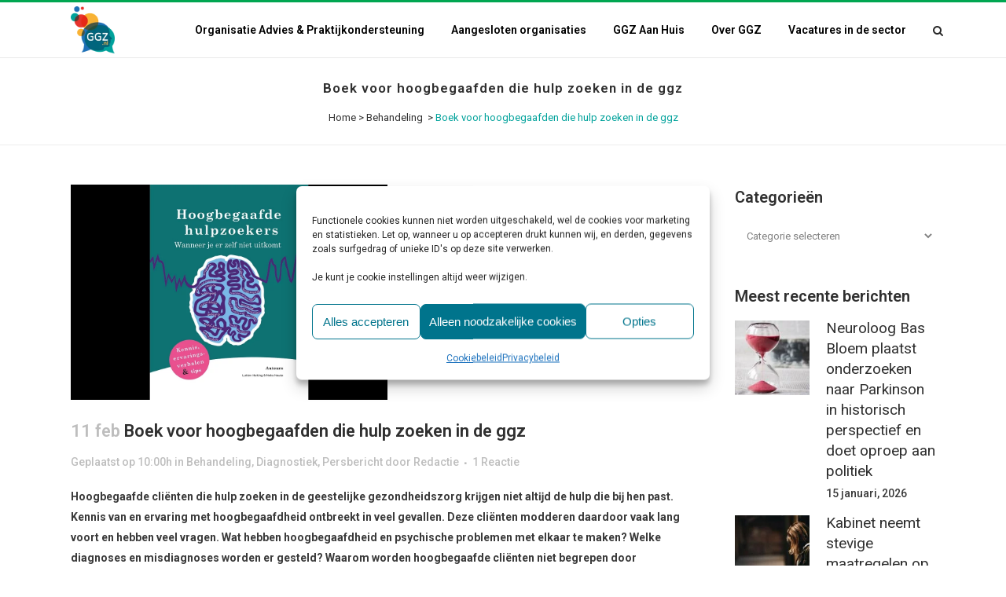

--- FILE ---
content_type: text/html; charset=UTF-8
request_url: https://ggz.nl/boek-voor-hoogbegaafden-die-hulp-zoeken-in-de-ggz/
body_size: 24121
content:
<!DOCTYPE html>
<html lang="nl-NL">
<head>
	<meta charset="UTF-8" />
	
				<meta name="viewport" content="width=device-width,initial-scale=1,user-scalable=no">
		
            
            
	<link rel="profile" href="https://gmpg.org/xfn/11" />
	<link rel="pingback" href="https://ggz.nl/xmlrpc.php" />

	<meta name='robots' content='index, follow, max-image-preview:large, max-snippet:-1, max-video-preview:-1' />

	<!-- This site is optimized with the Yoast SEO plugin v26.7 - https://yoast.com/wordpress/plugins/seo/ -->
	<title>Boek voor hoogbegaafden die hulp zoeken in de ggz - ggz.nl</title>
	<meta name="description" content="Het boek &#039;Hoogbegaafde hulpzoekers&#039; biedt kennis, ervaringsverhalen en tips voor cliënten die hoogbegaafd zijn en hulp zoeken in de ggz." />
	<link rel="canonical" href="https://ggz.nl/boek-voor-hoogbegaafden-die-hulp-zoeken-in-de-ggz/" />
	<meta property="og:locale" content="nl_NL" />
	<meta property="og:type" content="article" />
	<meta property="og:title" content="Boek voor hoogbegaafden die hulp zoeken in de ggz - ggz.nl" />
	<meta property="og:description" content="Het boek &#039;Hoogbegaafde hulpzoekers&#039; biedt kennis, ervaringsverhalen en tips voor cliënten die hoogbegaafd zijn en hulp zoeken in de ggz." />
	<meta property="og:url" content="https://ggz.nl/boek-voor-hoogbegaafden-die-hulp-zoeken-in-de-ggz/" />
	<meta property="og:site_name" content="ggz.nl" />
	<meta property="article:published_time" content="2022-02-11T09:00:12+00:00" />
	<meta property="og:image" content="https://ggz.nl/wp-content/uploads/2022/02/Hoogbegaafde-Hulpzoekers.jpg" />
	<meta property="og:image:width" content="1100" />
	<meta property="og:image:height" content="750" />
	<meta property="og:image:type" content="image/jpeg" />
	<meta name="author" content="Redactie" />
	<meta name="twitter:card" content="summary_large_image" />
	<meta name="twitter:label1" content="Geschreven door" />
	<meta name="twitter:data1" content="Redactie" />
	<meta name="twitter:label2" content="Geschatte leestijd" />
	<meta name="twitter:data2" content="3 minuten" />
	<script type="application/ld+json" class="yoast-schema-graph">{"@context":"https://schema.org","@graph":[{"@type":"Article","@id":"https://ggz.nl/boek-voor-hoogbegaafden-die-hulp-zoeken-in-de-ggz/#article","isPartOf":{"@id":"https://ggz.nl/boek-voor-hoogbegaafden-die-hulp-zoeken-in-de-ggz/"},"author":{"name":"Redactie","@id":"https://ggz.nl/#/schema/person/eca343a28490f405599cf2ba6af7506a"},"headline":"Boek voor hoogbegaafden die hulp zoeken in de ggz","datePublished":"2022-02-11T09:00:12+00:00","mainEntityOfPage":{"@id":"https://ggz.nl/boek-voor-hoogbegaafden-die-hulp-zoeken-in-de-ggz/"},"wordCount":405,"commentCount":1,"publisher":{"@id":"https://ggz.nl/#organization"},"image":{"@id":"https://ggz.nl/boek-voor-hoogbegaafden-die-hulp-zoeken-in-de-ggz/#primaryimage"},"thumbnailUrl":"https://ggz.nl/wp-content/uploads/2022/02/Hoogbegaafde-Hulpzoekers.jpg","keywords":["cliënt","diagnose","ervaring","ervaringsverhalen","herkenning","houvast","hulp","kennis","onbegrip","tips"],"articleSection":["Behandeling","Diagnostiek","Persbericht"],"inLanguage":"nl-NL","potentialAction":[{"@type":"CommentAction","name":"Comment","target":["https://ggz.nl/boek-voor-hoogbegaafden-die-hulp-zoeken-in-de-ggz/#respond"]}]},{"@type":"WebPage","@id":"https://ggz.nl/boek-voor-hoogbegaafden-die-hulp-zoeken-in-de-ggz/","url":"https://ggz.nl/boek-voor-hoogbegaafden-die-hulp-zoeken-in-de-ggz/","name":"Boek voor hoogbegaafden die hulp zoeken in de ggz - ggz.nl","isPartOf":{"@id":"https://ggz.nl/#website"},"primaryImageOfPage":{"@id":"https://ggz.nl/boek-voor-hoogbegaafden-die-hulp-zoeken-in-de-ggz/#primaryimage"},"image":{"@id":"https://ggz.nl/boek-voor-hoogbegaafden-die-hulp-zoeken-in-de-ggz/#primaryimage"},"thumbnailUrl":"https://ggz.nl/wp-content/uploads/2022/02/Hoogbegaafde-Hulpzoekers.jpg","datePublished":"2022-02-11T09:00:12+00:00","description":"Het boek 'Hoogbegaafde hulpzoekers' biedt kennis, ervaringsverhalen en tips voor cliënten die hoogbegaafd zijn en hulp zoeken in de ggz.","breadcrumb":{"@id":"https://ggz.nl/boek-voor-hoogbegaafden-die-hulp-zoeken-in-de-ggz/#breadcrumb"},"inLanguage":"nl-NL","potentialAction":[{"@type":"ReadAction","target":["https://ggz.nl/boek-voor-hoogbegaafden-die-hulp-zoeken-in-de-ggz/"]}]},{"@type":"ImageObject","inLanguage":"nl-NL","@id":"https://ggz.nl/boek-voor-hoogbegaafden-die-hulp-zoeken-in-de-ggz/#primaryimage","url":"https://ggz.nl/wp-content/uploads/2022/02/Hoogbegaafde-Hulpzoekers.jpg","contentUrl":"https://ggz.nl/wp-content/uploads/2022/02/Hoogbegaafde-Hulpzoekers.jpg","width":1100,"height":750,"caption":"Boek voor hoogbegaafden die hulp zoeken in de ggz"},{"@type":"BreadcrumbList","@id":"https://ggz.nl/boek-voor-hoogbegaafden-die-hulp-zoeken-in-de-ggz/#breadcrumb","itemListElement":[{"@type":"ListItem","position":1,"name":"Home","item":"https://ggz.nl/"},{"@type":"ListItem","position":2,"name":"Boek voor hoogbegaafden die hulp zoeken in de ggz"}]},{"@type":"WebSite","@id":"https://ggz.nl/#website","url":"https://ggz.nl/","name":"ggz.nl","description":"Directie-advies voor de Geestelijke gezondheidszorg","publisher":{"@id":"https://ggz.nl/#organization"},"potentialAction":[{"@type":"SearchAction","target":{"@type":"EntryPoint","urlTemplate":"https://ggz.nl/?s={search_term_string}"},"query-input":{"@type":"PropertyValueSpecification","valueRequired":true,"valueName":"search_term_string"}}],"inLanguage":"nl-NL"},{"@type":"Organization","@id":"https://ggz.nl/#organization","name":"ggz.nl","url":"https://ggz.nl/","logo":{"@type":"ImageObject","inLanguage":"nl-NL","@id":"https://ggz.nl/#/schema/logo/image/","url":"https://ggz.nl/wp-content/uploads/2018/01/GGZ_logo.png","contentUrl":"https://ggz.nl/wp-content/uploads/2018/01/GGZ_logo.png","width":150,"height":161,"caption":"ggz.nl"},"image":{"@id":"https://ggz.nl/#/schema/logo/image/"}},{"@type":"Person","@id":"https://ggz.nl/#/schema/person/eca343a28490f405599cf2ba6af7506a","name":"Redactie","image":{"@type":"ImageObject","inLanguage":"nl-NL","@id":"https://ggz.nl/#/schema/person/image/","url":"https://secure.gravatar.com/avatar/afd6e63bde65e9ca51461cac34ea71a9221979d4023d0294453bd4103d092a9a?s=96&d=mm&r=g","contentUrl":"https://secure.gravatar.com/avatar/afd6e63bde65e9ca51461cac34ea71a9221979d4023d0294453bd4103d092a9a?s=96&d=mm&r=g","caption":"Redactie"},"url":"https://ggz.nl/author/redactie/"}]}</script>
	<!-- / Yoast SEO plugin. -->


<link rel='dns-prefetch' href='//cdnjs.cloudflare.com' />
<link rel='dns-prefetch' href='//www.google.com' />
<link rel='dns-prefetch' href='//fonts.googleapis.com' />
<link rel="alternate" title="oEmbed (JSON)" type="application/json+oembed" href="https://ggz.nl/wp-json/oembed/1.0/embed?url=https%3A%2F%2Fggz.nl%2Fboek-voor-hoogbegaafden-die-hulp-zoeken-in-de-ggz%2F" />
<link rel="alternate" title="oEmbed (XML)" type="text/xml+oembed" href="https://ggz.nl/wp-json/oembed/1.0/embed?url=https%3A%2F%2Fggz.nl%2Fboek-voor-hoogbegaafden-die-hulp-zoeken-in-de-ggz%2F&#038;format=xml" />
		<script type="text/javascript">
			var ajaxurl = 'https://ggz.nl/wp-admin/admin-ajax.php';
		</script>
		<style id='wp-img-auto-sizes-contain-inline-css' type='text/css'>
img:is([sizes=auto i],[sizes^="auto," i]){contain-intrinsic-size:3000px 1500px}
/*# sourceURL=wp-img-auto-sizes-contain-inline-css */
</style>
<link rel='stylesheet' id='wp-block-library-css' href='https://ggz.nl/wp-includes/css/dist/block-library/style.min.css' type='text/css' media='all' />
<style id='classic-theme-styles-inline-css' type='text/css'>
/*! This file is auto-generated */
.wp-block-button__link{color:#fff;background-color:#32373c;border-radius:9999px;box-shadow:none;text-decoration:none;padding:calc(.667em + 2px) calc(1.333em + 2px);font-size:1.125em}.wp-block-file__button{background:#32373c;color:#fff;text-decoration:none}
/*# sourceURL=/wp-includes/css/classic-themes.min.css */
</style>
<link rel='stylesheet' id='betterdocs-blocks-category-slate-layout-css' href='https://ggz.nl/wp-content/plugins/betterdocs/assets/blocks/category-slate-layout/default.css' type='text/css' media='all' />
<style id='global-styles-inline-css' type='text/css'>
:root{--wp--preset--aspect-ratio--square: 1;--wp--preset--aspect-ratio--4-3: 4/3;--wp--preset--aspect-ratio--3-4: 3/4;--wp--preset--aspect-ratio--3-2: 3/2;--wp--preset--aspect-ratio--2-3: 2/3;--wp--preset--aspect-ratio--16-9: 16/9;--wp--preset--aspect-ratio--9-16: 9/16;--wp--preset--color--black: #000000;--wp--preset--color--cyan-bluish-gray: #abb8c3;--wp--preset--color--white: #ffffff;--wp--preset--color--pale-pink: #f78da7;--wp--preset--color--vivid-red: #cf2e2e;--wp--preset--color--luminous-vivid-orange: #ff6900;--wp--preset--color--luminous-vivid-amber: #fcb900;--wp--preset--color--light-green-cyan: #7bdcb5;--wp--preset--color--vivid-green-cyan: #00d084;--wp--preset--color--pale-cyan-blue: #8ed1fc;--wp--preset--color--vivid-cyan-blue: #0693e3;--wp--preset--color--vivid-purple: #9b51e0;--wp--preset--gradient--vivid-cyan-blue-to-vivid-purple: linear-gradient(135deg,rgb(6,147,227) 0%,rgb(155,81,224) 100%);--wp--preset--gradient--light-green-cyan-to-vivid-green-cyan: linear-gradient(135deg,rgb(122,220,180) 0%,rgb(0,208,130) 100%);--wp--preset--gradient--luminous-vivid-amber-to-luminous-vivid-orange: linear-gradient(135deg,rgb(252,185,0) 0%,rgb(255,105,0) 100%);--wp--preset--gradient--luminous-vivid-orange-to-vivid-red: linear-gradient(135deg,rgb(255,105,0) 0%,rgb(207,46,46) 100%);--wp--preset--gradient--very-light-gray-to-cyan-bluish-gray: linear-gradient(135deg,rgb(238,238,238) 0%,rgb(169,184,195) 100%);--wp--preset--gradient--cool-to-warm-spectrum: linear-gradient(135deg,rgb(74,234,220) 0%,rgb(151,120,209) 20%,rgb(207,42,186) 40%,rgb(238,44,130) 60%,rgb(251,105,98) 80%,rgb(254,248,76) 100%);--wp--preset--gradient--blush-light-purple: linear-gradient(135deg,rgb(255,206,236) 0%,rgb(152,150,240) 100%);--wp--preset--gradient--blush-bordeaux: linear-gradient(135deg,rgb(254,205,165) 0%,rgb(254,45,45) 50%,rgb(107,0,62) 100%);--wp--preset--gradient--luminous-dusk: linear-gradient(135deg,rgb(255,203,112) 0%,rgb(199,81,192) 50%,rgb(65,88,208) 100%);--wp--preset--gradient--pale-ocean: linear-gradient(135deg,rgb(255,245,203) 0%,rgb(182,227,212) 50%,rgb(51,167,181) 100%);--wp--preset--gradient--electric-grass: linear-gradient(135deg,rgb(202,248,128) 0%,rgb(113,206,126) 100%);--wp--preset--gradient--midnight: linear-gradient(135deg,rgb(2,3,129) 0%,rgb(40,116,252) 100%);--wp--preset--font-size--small: 13px;--wp--preset--font-size--medium: 20px;--wp--preset--font-size--large: 36px;--wp--preset--font-size--x-large: 42px;--wp--preset--spacing--20: 0.44rem;--wp--preset--spacing--30: 0.67rem;--wp--preset--spacing--40: 1rem;--wp--preset--spacing--50: 1.5rem;--wp--preset--spacing--60: 2.25rem;--wp--preset--spacing--70: 3.38rem;--wp--preset--spacing--80: 5.06rem;--wp--preset--shadow--natural: 6px 6px 9px rgba(0, 0, 0, 0.2);--wp--preset--shadow--deep: 12px 12px 50px rgba(0, 0, 0, 0.4);--wp--preset--shadow--sharp: 6px 6px 0px rgba(0, 0, 0, 0.2);--wp--preset--shadow--outlined: 6px 6px 0px -3px rgb(255, 255, 255), 6px 6px rgb(0, 0, 0);--wp--preset--shadow--crisp: 6px 6px 0px rgb(0, 0, 0);}:where(.is-layout-flex){gap: 0.5em;}:where(.is-layout-grid){gap: 0.5em;}body .is-layout-flex{display: flex;}.is-layout-flex{flex-wrap: wrap;align-items: center;}.is-layout-flex > :is(*, div){margin: 0;}body .is-layout-grid{display: grid;}.is-layout-grid > :is(*, div){margin: 0;}:where(.wp-block-columns.is-layout-flex){gap: 2em;}:where(.wp-block-columns.is-layout-grid){gap: 2em;}:where(.wp-block-post-template.is-layout-flex){gap: 1.25em;}:where(.wp-block-post-template.is-layout-grid){gap: 1.25em;}.has-black-color{color: var(--wp--preset--color--black) !important;}.has-cyan-bluish-gray-color{color: var(--wp--preset--color--cyan-bluish-gray) !important;}.has-white-color{color: var(--wp--preset--color--white) !important;}.has-pale-pink-color{color: var(--wp--preset--color--pale-pink) !important;}.has-vivid-red-color{color: var(--wp--preset--color--vivid-red) !important;}.has-luminous-vivid-orange-color{color: var(--wp--preset--color--luminous-vivid-orange) !important;}.has-luminous-vivid-amber-color{color: var(--wp--preset--color--luminous-vivid-amber) !important;}.has-light-green-cyan-color{color: var(--wp--preset--color--light-green-cyan) !important;}.has-vivid-green-cyan-color{color: var(--wp--preset--color--vivid-green-cyan) !important;}.has-pale-cyan-blue-color{color: var(--wp--preset--color--pale-cyan-blue) !important;}.has-vivid-cyan-blue-color{color: var(--wp--preset--color--vivid-cyan-blue) !important;}.has-vivid-purple-color{color: var(--wp--preset--color--vivid-purple) !important;}.has-black-background-color{background-color: var(--wp--preset--color--black) !important;}.has-cyan-bluish-gray-background-color{background-color: var(--wp--preset--color--cyan-bluish-gray) !important;}.has-white-background-color{background-color: var(--wp--preset--color--white) !important;}.has-pale-pink-background-color{background-color: var(--wp--preset--color--pale-pink) !important;}.has-vivid-red-background-color{background-color: var(--wp--preset--color--vivid-red) !important;}.has-luminous-vivid-orange-background-color{background-color: var(--wp--preset--color--luminous-vivid-orange) !important;}.has-luminous-vivid-amber-background-color{background-color: var(--wp--preset--color--luminous-vivid-amber) !important;}.has-light-green-cyan-background-color{background-color: var(--wp--preset--color--light-green-cyan) !important;}.has-vivid-green-cyan-background-color{background-color: var(--wp--preset--color--vivid-green-cyan) !important;}.has-pale-cyan-blue-background-color{background-color: var(--wp--preset--color--pale-cyan-blue) !important;}.has-vivid-cyan-blue-background-color{background-color: var(--wp--preset--color--vivid-cyan-blue) !important;}.has-vivid-purple-background-color{background-color: var(--wp--preset--color--vivid-purple) !important;}.has-black-border-color{border-color: var(--wp--preset--color--black) !important;}.has-cyan-bluish-gray-border-color{border-color: var(--wp--preset--color--cyan-bluish-gray) !important;}.has-white-border-color{border-color: var(--wp--preset--color--white) !important;}.has-pale-pink-border-color{border-color: var(--wp--preset--color--pale-pink) !important;}.has-vivid-red-border-color{border-color: var(--wp--preset--color--vivid-red) !important;}.has-luminous-vivid-orange-border-color{border-color: var(--wp--preset--color--luminous-vivid-orange) !important;}.has-luminous-vivid-amber-border-color{border-color: var(--wp--preset--color--luminous-vivid-amber) !important;}.has-light-green-cyan-border-color{border-color: var(--wp--preset--color--light-green-cyan) !important;}.has-vivid-green-cyan-border-color{border-color: var(--wp--preset--color--vivid-green-cyan) !important;}.has-pale-cyan-blue-border-color{border-color: var(--wp--preset--color--pale-cyan-blue) !important;}.has-vivid-cyan-blue-border-color{border-color: var(--wp--preset--color--vivid-cyan-blue) !important;}.has-vivid-purple-border-color{border-color: var(--wp--preset--color--vivid-purple) !important;}.has-vivid-cyan-blue-to-vivid-purple-gradient-background{background: var(--wp--preset--gradient--vivid-cyan-blue-to-vivid-purple) !important;}.has-light-green-cyan-to-vivid-green-cyan-gradient-background{background: var(--wp--preset--gradient--light-green-cyan-to-vivid-green-cyan) !important;}.has-luminous-vivid-amber-to-luminous-vivid-orange-gradient-background{background: var(--wp--preset--gradient--luminous-vivid-amber-to-luminous-vivid-orange) !important;}.has-luminous-vivid-orange-to-vivid-red-gradient-background{background: var(--wp--preset--gradient--luminous-vivid-orange-to-vivid-red) !important;}.has-very-light-gray-to-cyan-bluish-gray-gradient-background{background: var(--wp--preset--gradient--very-light-gray-to-cyan-bluish-gray) !important;}.has-cool-to-warm-spectrum-gradient-background{background: var(--wp--preset--gradient--cool-to-warm-spectrum) !important;}.has-blush-light-purple-gradient-background{background: var(--wp--preset--gradient--blush-light-purple) !important;}.has-blush-bordeaux-gradient-background{background: var(--wp--preset--gradient--blush-bordeaux) !important;}.has-luminous-dusk-gradient-background{background: var(--wp--preset--gradient--luminous-dusk) !important;}.has-pale-ocean-gradient-background{background: var(--wp--preset--gradient--pale-ocean) !important;}.has-electric-grass-gradient-background{background: var(--wp--preset--gradient--electric-grass) !important;}.has-midnight-gradient-background{background: var(--wp--preset--gradient--midnight) !important;}.has-small-font-size{font-size: var(--wp--preset--font-size--small) !important;}.has-medium-font-size{font-size: var(--wp--preset--font-size--medium) !important;}.has-large-font-size{font-size: var(--wp--preset--font-size--large) !important;}.has-x-large-font-size{font-size: var(--wp--preset--font-size--x-large) !important;}
:where(.wp-block-post-template.is-layout-flex){gap: 1.25em;}:where(.wp-block-post-template.is-layout-grid){gap: 1.25em;}
:where(.wp-block-term-template.is-layout-flex){gap: 1.25em;}:where(.wp-block-term-template.is-layout-grid){gap: 1.25em;}
:where(.wp-block-columns.is-layout-flex){gap: 2em;}:where(.wp-block-columns.is-layout-grid){gap: 2em;}
:root :where(.wp-block-pullquote){font-size: 1.5em;line-height: 1.6;}
/*# sourceURL=global-styles-inline-css */
</style>
<link rel='stylesheet' id='jq-validation3-css' href='https://ggz.nl/wp-content/plugins/Journal-Research-Publication/assets/css/style.css' type='text/css' media='all' />
<link rel='stylesheet' id='bootstrap_css-css' href='https://ggz.nl/wp-content/plugins/Journal-Research-Publication/assets/css/custom_bootstrap.css' type='text/css' media='all' />
<link rel='stylesheet' id='jq-validation1-css' href='https://cdnjs.cloudflare.com/ajax/libs/fancybox/3.1.20/jquery.fancybox.css' type='text/css' media='all' />
<link rel='stylesheet' id='wp-blog-designer-fontawesome-stylesheets-css' href='https://ggz.nl/wp-content/plugins/blog-designer//admin/css/fontawesome-all.min.css' type='text/css' media='all' />
<link rel='stylesheet' id='wp-blog-designer-css-stylesheets-css' href='https://ggz.nl/wp-content/plugins/blog-designer/public/css/designer_css.css' type='text/css' media='all' />
<link rel='stylesheet' id='contact-form-7-css' href='https://ggz.nl/wp-content/plugins/contact-form-7/includes/css/styles.css' type='text/css' media='all' />
<link rel='stylesheet' id='vlp-public-css' href='https://ggz.nl/wp-content/plugins/visual-link-preview/dist/public.css' type='text/css' media='all' />
<link rel='stylesheet' id='wp-job-manager-job-listings-css' href='https://ggz.nl/wp-content/plugins/wp-job-manager/assets/dist/css/job-listings.css' type='text/css' media='all' />
<link rel='stylesheet' id='cmplz-general-css' href='https://ggz.nl/wp-content/plugins/complianz-gdpr/assets/css/cookieblocker.min.css' type='text/css' media='all' />
<link rel='stylesheet' id='mediaelement-css' href='https://ggz.nl/wp-includes/js/mediaelement/mediaelementplayer-legacy.min.css' type='text/css' media='all' />
<link rel='stylesheet' id='wp-mediaelement-css' href='https://ggz.nl/wp-includes/js/mediaelement/wp-mediaelement.min.css' type='text/css' media='all' />
<link rel='stylesheet' id='bridge-default-style-css' href='https://ggz.nl/wp-content/themes/bridge/style.css' type='text/css' media='all' />
<link rel='stylesheet' id='bridge-qode-font_awesome-css' href='https://ggz.nl/wp-content/themes/bridge/css/font-awesome/css/font-awesome.min.css' type='text/css' media='all' />
<link rel='stylesheet' id='bridge-qode-font_elegant-css' href='https://ggz.nl/wp-content/themes/bridge/css/elegant-icons/style.min.css' type='text/css' media='all' />
<link rel='stylesheet' id='bridge-qode-linea_icons-css' href='https://ggz.nl/wp-content/themes/bridge/css/linea-icons/style.css' type='text/css' media='all' />
<link rel='stylesheet' id='bridge-qode-dripicons-css' href='https://ggz.nl/wp-content/themes/bridge/css/dripicons/dripicons.css' type='text/css' media='all' />
<link rel='stylesheet' id='bridge-qode-kiko-css' href='https://ggz.nl/wp-content/themes/bridge/css/kiko/kiko-all.css' type='text/css' media='all' />
<link rel='stylesheet' id='bridge-qode-font_awesome_5-css' href='https://ggz.nl/wp-content/themes/bridge/css/font-awesome-5/css/font-awesome-5.min.css' type='text/css' media='all' />
<link rel='stylesheet' id='bridge-stylesheet-css' href='https://ggz.nl/wp-content/themes/bridge/css/stylesheet.min.css' type='text/css' media='all' />
<style id='bridge-stylesheet-inline-css' type='text/css'>
   .postid-25155.disabled_footer_top .footer_top_holder, .postid-25155.disabled_footer_bottom .footer_bottom_holder { display: none;}


/*# sourceURL=bridge-stylesheet-inline-css */
</style>
<link rel='stylesheet' id='bridge-print-css' href='https://ggz.nl/wp-content/themes/bridge/css/print.css' type='text/css' media='all' />
<link rel='stylesheet' id='bridge-style-dynamic-css' href='https://ggz.nl/wp-content/themes/bridge/css/style_dynamic_callback.php' type='text/css' media='all' />
<link rel='stylesheet' id='bridge-responsive-css' href='https://ggz.nl/wp-content/themes/bridge/css/responsive.min.css' type='text/css' media='all' />
<link rel='stylesheet' id='bridge-style-dynamic-responsive-css' href='https://ggz.nl/wp-content/themes/bridge/css/style_dynamic_responsive_callback.php' type='text/css' media='all' />
<style id='bridge-style-dynamic-responsive-inline-css' type='text/css'>
.shopping_cart_outer{
display:none;
}
.woocommerce-page .shopping_cart_outer{
display:table;
}
.cover_boxes ul li .box .box_content { top: 0; }
.cover_boxes ul li .box .qbutton { margin-top: 18px; }

.ls-wp-container .qbutton {
-webkit-transition: none;
-ms-transition: none;
-moz-transition: none;
-o-transition: none;
transition: none;
}

@media only screen and (min-width: 1000px) {
    .page-id-15173 .ls-nav-prev,
    .page-id-15058 .ls-nav-prev,
    .page-id-15173 .ls-nav-next,
    .page-id-15058 .ls-nav-next,
    .page-id-15234 .ls-nav-prev,
    .page-id-15234 .ls-nav-next {
        margin-top: 19px;
    }
}

@media only screen and (max-width: 1000px){
.page-id-15173 .ls-nav-prev,
.page-id-15058 .ls-nav-prev,
.page-id-15173 .ls-nav-next,
.page-id-15058 .ls-nav-next{
		margin-top: -27px;
}

.page-id-15173 .q_slider,
.page-id-15058 .q_slider
{
min-height:100px;
}
}
.side_menu_button a:last-child {
padding: 0 0 0 17px;
}
.page-id-15173 .q_slider,
.page-id-15058 .q_slider
{
min-height:560px;
}
.filter_outer {
margin: -8px 0 31px;
}
.filter_holder ul li span{
font-size:13px;
}

#nav-menu-item-15674 li,
#nav-menu-item-15695 li,
#nav-menu-item-15696 li,
#nav-menu-item-15697 li,
#nav-menu-item-15777 li,
#nav-menu-item-15781 li,
#nav-menu-item-15784 li,
#nav-menu-item-15788 li,
#nav-menu-item-15791 li,
#nav-menu-item-15794 li,
#nav-menu-item-15798 li,
#nav-menu-item-15801 li,
#nav-menu-item-15805 li,
#nav-menu-item-15808 li,
#nav-menu-item-15813 li,
#nav-menu-item-15815 li,
#nav-menu-item-15819 li,
#nav-menu-item-15821 li,
#nav-menu-item-15826 li,
#nav-menu-item-15828 li,
#nav-menu-item-15833 li,
#nav-menu-item-15835 li{
width: 280px;
}

.drop_down .second .inner .widget {
padding-bottom: 15px;
}

.drop_down .second .inner .widget a{
padding: 0px !important;
}

.footer_bottom {
border-bottom: 3px solid #00a651;
height: 114px;
}

.footer_bottom img { vertical-align: middle; }

header:not(.sticky):not(.scrolled) .header_bottom {
border-top: 3px solid #00a651;
}

.footer_bottom .two_columns_50_50>.column1 { text-align: left; }

.footer_bottom .two_columns_50_50>.column2 { text-align: right; }

.carousel-inner p {
margin: 40px 0px 15px 0px; }

.q_slider .qbutton.green:hover {
    background-color: #303030;
    border-color: #303030;
    color: #fff;
}

.carousel-control { width: 10%; }

.title h1 {
text-transform: none;
}
.footer_top .textwidget, .footer_top a, .footer_top li, .footer_top p, .footer_top span {
    color: #ffffff;
    word-wrap: break-word;
}
h2 a:hover, h3 a:hover, h4 a:hover, h5 a:hover, h6 a:hover, a:hover, p a:hover, .portfolio_share .social_share_holder a:hover, .breadcrumb .current, .breadcrumb a:hover, .q_icon_with_title .icon_with_title_link, .q_counter_holder span.counter, .q_font_awsome_icon i, .q_font_awsome_icon span, .q_dropcap, .q_counter_holder span.counter, nav.mobile_menu ul li a:hover, nav.mobile_menu ul li.active > a, .q_progress_bars_icons_inner.square .bar.active i, .q_progress_bars_icons_inner.circle .bar.active i, .q_progress_bars_icons_inner.normal .bar.active i, .q_font_awsome_icon_stack .fa-circle, .footer_top .q_social_icon_holder:hover .simple_social, .more_facts_button:hover, .box_holder_icon .fa-stack i, .blog_large_image_simple .minimalist_date, nav.content_menu ul li.active:hover i, nav.content_menu ul li:hover i, nav.content_menu ul li.active:hover a, nav.content_menu ul li:hover a, .vc_grid-container .vc_grid-filter.vc_grid-filter-color-grey > .vc_grid-filter-item:hover span, .vc_grid-container .vc_grid-filter.vc_grid-filter-color-grey > .vc_grid-filter-item.vc_active span, .q_font_awsome_icon i:hover, .q_font_awsome_icon span:hover, .fullscreen_search_holder .search_submit:hover, .title .text_above_title, .qode-comparative-features-table .qode-cft-link:hover, .qode-comparative-features-table .qode-cft-mark.qode-cft-active, .qode-blog-carousel-titled .qode-bct-post .qode-bct-post-date, .qode-showcase-icon .qode-icon-holder.qode-icon-circle .qode-icon-element {
    color: #00a29b;
}
.side_menu_button>a {
    font-size: 14px;
    position: relative;
    display: inline;
    width: 20px;
    height: 25px;
    padding: 0 12px;
}
.blog_holder article .post_image {
    position: relative;
    width: 50%;
    display: block;
}
.cmplz-soft-cookiewall {
    position: fixed;
    width: 100%;
    height: 100%;
    top: 0;
    left: 0;
    right: 0;
    bottom: 0;
    background-color: rgba(0, 0, 0, 0.5)!important;
    z-index: 9999;
}

@media print {
  a[href]:after {
    content: none !important;
  }
}
/*# sourceURL=bridge-style-dynamic-responsive-inline-css */
</style>
<link rel='stylesheet' id='js_composer_front-css' href='https://ggz.nl/wp-content/plugins/js_composer/assets/css/js_composer.min.css' type='text/css' media='all' />
<link rel='stylesheet' id='bridge-style-handle-google-fonts-css' href='https://fonts.googleapis.com/css?family=Raleway%3A100%2C200%2C300%2C400%2C500%2C600%2C700%2C800%2C900%2C100italic%2C300italic%2C400italic%2C700italic%7CRoboto%3A100%2C200%2C300%2C400%2C500%2C600%2C700%2C800%2C900%2C100italic%2C300italic%2C400italic%2C700italic%7CMontserrat%3A100%2C200%2C300%2C400%2C500%2C600%2C700%2C800%2C900%2C100italic%2C300italic%2C400italic%2C700italic&#038;subset=latin%2Clatin-ext' type='text/css' media='all' />
<link rel='stylesheet' id='bridge-core-dashboard-style-css' href='https://ggz.nl/wp-content/plugins/bridge-core/modules/core-dashboard/assets/css/core-dashboard.min.css' type='text/css' media='all' />
<link rel='stylesheet' id='elementor-frontend-css' href='https://ggz.nl/wp-content/plugins/elementor/assets/css/frontend.min.css' type='text/css' media='all' />
<link rel='stylesheet' id='eael-general-css' href='https://ggz.nl/wp-content/plugins/essential-addons-for-elementor-lite/assets/front-end/css/view/general.min.css' type='text/css' media='all' />
<script type="text/javascript" src="https://ggz.nl/wp-includes/js/imagesloaded.min.js" id="imagesloaded-js"></script>
<script type="text/javascript" src="https://ggz.nl/wp-includes/js/masonry.min.js" id="masonry-js"></script>
<script type="text/javascript" src="https://ggz.nl/wp-includes/js/jquery/jquery.min.js" id="jquery-core-js"></script>
<script type="text/javascript" src="https://ggz.nl/wp-includes/js/jquery/jquery-migrate.min.js" id="jquery-migrate-js"></script>
<script type="text/javascript" src="https://cdnjs.cloudflare.com/ajax/libs/fancybox/3.1.20/jquery.fancybox.js" id="jq-validation2-js"></script>
<script type="text/javascript" src="https://www.google.com/recaptcha/api.js" id="recaptcha-js"></script>
<script type="text/javascript" src="https://ggz.nl/wp-content/plugins/Journal-Research-Publication/assets/js/user_custom.js" id="user_custom-js"></script>
<script type="text/javascript" src="https://ggz.nl/wp-content/plugins/blog-designer/public/js/ticker.min.js" id="ticker-js"></script>
<script type="text/javascript" src="https://ggz.nl/wp-content/plugins/blog-designer/public/js/designer.js" id="wp-blog-designer-script-js"></script>
<script></script><link rel="https://api.w.org/" href="https://ggz.nl/wp-json/" /><link rel="alternate" title="JSON" type="application/json" href="https://ggz.nl/wp-json/wp/v2/posts/25155" /><link rel='shortlink' href='https://ggz.nl/?p=25155' />
<script type="text/javascript">

           var ajaxurl = "https://ggz.nl/wp-admin/admin-ajax.php";

         </script><script type="text/javascript">
(function(url){
	if(/(?:Chrome\/26\.0\.1410\.63 Safari\/537\.31|WordfenceTestMonBot)/.test(navigator.userAgent)){ return; }
	var addEvent = function(evt, handler) {
		if (window.addEventListener) {
			document.addEventListener(evt, handler, false);
		} else if (window.attachEvent) {
			document.attachEvent('on' + evt, handler);
		}
	};
	var removeEvent = function(evt, handler) {
		if (window.removeEventListener) {
			document.removeEventListener(evt, handler, false);
		} else if (window.detachEvent) {
			document.detachEvent('on' + evt, handler);
		}
	};
	var evts = 'contextmenu dblclick drag dragend dragenter dragleave dragover dragstart drop keydown keypress keyup mousedown mousemove mouseout mouseover mouseup mousewheel scroll'.split(' ');
	var logHuman = function() {
		if (window.wfLogHumanRan) { return; }
		window.wfLogHumanRan = true;
		var wfscr = document.createElement('script');
		wfscr.type = 'text/javascript';
		wfscr.async = true;
		wfscr.src = url + '&r=' + Math.random();
		(document.getElementsByTagName('head')[0]||document.getElementsByTagName('body')[0]).appendChild(wfscr);
		for (var i = 0; i < evts.length; i++) {
			removeEvent(evts[i], logHuman);
		}
	};
	for (var i = 0; i < evts.length; i++) {
		addEvent(evts[i], logHuman);
	}
})('//ggz.nl/?wordfence_lh=1&hid=61F31FEF086AE31FEF2875E57CE93F0A');
</script>			<style>.cmplz-hidden {
					display: none !important;
				}</style><meta name="generator" content="Elementor 3.34.1; features: e_font_icon_svg, additional_custom_breakpoints; settings: css_print_method-external, google_font-enabled, font_display-auto">
			<style>
				.e-con.e-parent:nth-of-type(n+4):not(.e-lazyloaded):not(.e-no-lazyload),
				.e-con.e-parent:nth-of-type(n+4):not(.e-lazyloaded):not(.e-no-lazyload) * {
					background-image: none !important;
				}
				@media screen and (max-height: 1024px) {
					.e-con.e-parent:nth-of-type(n+3):not(.e-lazyloaded):not(.e-no-lazyload),
					.e-con.e-parent:nth-of-type(n+3):not(.e-lazyloaded):not(.e-no-lazyload) * {
						background-image: none !important;
					}
				}
				@media screen and (max-height: 640px) {
					.e-con.e-parent:nth-of-type(n+2):not(.e-lazyloaded):not(.e-no-lazyload),
					.e-con.e-parent:nth-of-type(n+2):not(.e-lazyloaded):not(.e-no-lazyload) * {
						background-image: none !important;
					}
				}
			</style>
			<meta name="generator" content="Powered by WPBakery Page Builder - drag and drop page builder for WordPress."/>
<link rel="icon" href="https://ggz.nl/wp-content/uploads/2018/01/logo_temp-100x100.png" sizes="32x32" />
<link rel="icon" href="https://ggz.nl/wp-content/uploads/2018/01/logo_temp.png" sizes="192x192" />
<link rel="apple-touch-icon" href="https://ggz.nl/wp-content/uploads/2018/01/logo_temp.png" />
<meta name="msapplication-TileImage" content="https://ggz.nl/wp-content/uploads/2018/01/logo_temp.png" />
<noscript><style> .wpb_animate_when_almost_visible { opacity: 1; }</style></noscript></head>

<body data-rsssl=1 data-cmplz=1 class="wp-singular post-template-default single single-post postid-25155 single-format-standard wp-theme-bridge bridge-core-3.3.4.6 eio-default  qode-theme-ver-30.8.8.6 qode-theme-bridge disabled_footer_bottom qode_header_in_grid bridge wpb-js-composer js-comp-ver-8.7.2 vc_responsive elementor-default elementor-kit-19998" itemscope itemtype="http://schema.org/WebPage">




<div class="wrapper">
	<div class="wrapper_inner">

    
		<!-- Google Analytics start -->
				<!-- Google Analytics end -->

		
	<header class=" scroll_header_top_area  fixed scrolled_not_transparent with_border page_header">
	<div class="header_inner clearfix">
		<form role="search" id="searchform" action="https://ggz.nl/" class="qode_search_form" method="get">
        <div class="container">
        <div class="container_inner clearfix">
            
            <i class="qode_icon_font_awesome fa fa-search qode_icon_in_search" ></i>            <input type="text" placeholder="Zoeken" name="s" class="qode_search_field" autocomplete="off" />
            <input type="submit" value="Zoeken" />

            <div class="qode_search_close">
                <a href="#">
                    <i class="qode_icon_font_awesome fa fa-times qode_icon_in_search" ></i>                </a>
            </div>
                    </div>
    </div>
</form>
		<div class="header_top_bottom_holder">
			
			<div class="header_bottom clearfix" style=' background-color:rgba(255, 255, 255, 1);' >
								<div class="container">
					<div class="container_inner clearfix">
																				<div class="header_inner_left">
																	<div class="mobile_menu_button">
		<span>
			<i class="qode_icon_font_awesome fa fa-bars " ></i>		</span>
	</div>
								<div class="logo_wrapper" >
	<div class="q_logo">
		<a itemprop="url" href="https://ggz.nl/" >
             <img itemprop="image" class="normal" src="https://ggz.nl/wp-content/uploads/2018/01/GGZ_logo.png" alt="Logo"> 			 <img itemprop="image" class="light" src="https://ggz.nl/wp-content/uploads/2018/01/GGZ_logo.png" alt="Logo"/> 			 <img itemprop="image" class="dark" src="https://ggz.nl/wp-content/uploads/2018/01/GGZ_logo.png" alt="Logo"/> 			 <img itemprop="image" class="sticky" src="https://ggz.nl/wp-content/uploads/2018/01/GGZ_logo.png" alt="Logo"/> 			 <img itemprop="image" class="mobile" src="https://ggz.nl/wp-content/uploads/2018/01/GGZ_logo.png" alt="Logo"/> 					</a>
	</div>
	</div>															</div>
															<div class="header_inner_right">
									<div class="side_menu_button_wrapper right">
																														<div class="side_menu_button">
												<a class="search_button search_slides_from_window_top normal" href="javascript:void(0)">
		<i class="qode_icon_font_awesome fa fa-search " ></i>	</a>

																							
										</div>
									</div>
								</div>
							
							
							<nav class="main_menu drop_down right">
								<ul id="menu-ggz_topmenu" class=""><li id="nav-menu-item-21755" class="menu-item menu-item-type-post_type menu-item-object-page menu-item-has-children  has_sub narrow"><a href="https://ggz.nl/directieadvies/" class=""><i class="menu_icon blank fa"></i><span>Organisatie Advies &#038; Praktijkondersteuning</span><span class="plus"></span></a>
<div class="second"><div class="inner"><ul>
	<li id="nav-menu-item-25735" class="menu-item menu-item-type-post_type menu-item-object-page "><a href="https://ggz.nl/directieadvies/" class=""><i class="menu_icon blank fa"></i><span>Directie adviseurs GGZ</span><span class="plus"></span></a></li>
	<li id="nav-menu-item-26162" class="menu-item menu-item-type-post_type menu-item-object-page "><a href="https://ggz.nl/ggz-testontwikkeling/" class=""><i class="menu_icon blank fa"></i><span>MINDS digitaal testen</span><span class="plus"></span></a></li>
</ul></div></div>
</li>
<li id="nav-menu-item-28367" class="menu-item menu-item-type-custom menu-item-object-custom menu-item-has-children  has_sub narrow"><a href="http://hersencentrum.nl" class=" no_link" style="cursor: default;" onclick="JavaScript: return false;"><i class="menu_icon blank fa"></i><span>Aangesloten organisaties</span><span class="plus"></span></a>
<div class="second"><div class="inner"><ul>
	<li id="nav-menu-item-28833" class="menu-item menu-item-type-custom menu-item-object-custom "><a target="_blank" href="https://psyvium.nl/vertrouwenspersoon" class=""><i class="menu_icon blank fa"></i><span>Dekker &#038; Stobbe Vertrouwenspersoon</span><span class="plus"></span></a></li>
	<li id="nav-menu-item-28368" class="menu-item menu-item-type-custom menu-item-object-custom "><a target="_blank" href="https://actp.nl" class=""><i class="menu_icon blank fa"></i><span>Academisch Centrum voor Trauma en Persoonlijkheid (Stichting Kleinschalige ggz)</span><span class="plus"></span></a></li>
	<li id="nav-menu-item-28369" class="menu-item menu-item-type-custom menu-item-object-custom "><a target="_blank" href="https://pmcnh.nl" class=""><i class="menu_icon blank fa"></i><span>De Zaanse Praktijk PMC (Stichting Kleinschalige ggz)</span><span class="plus"></span></a></li>
	<li id="nav-menu-item-28366" class="menu-item menu-item-type-custom menu-item-object-custom "><a target="_blank" href="https://hersencentrum.nl" class=""><i class="menu_icon blank fa"></i><span>Hersencentrum (Stichting Kleinschalige ggz)</span><span class="plus"></span></a></li>
	<li id="nav-menu-item-28371" class="menu-item menu-item-type-custom menu-item-object-custom "><a target="_blank" href="https://psyvium.nl" class=""><i class="menu_icon blank fa"></i><span>Psyvium, Corporate Mental Health</span><span class="plus"></span></a></li>
	<li id="nav-menu-item-28370" class="menu-item menu-item-type-custom menu-item-object-custom "><a target="_blank" href="https://mindsware.nl" class=""><i class="menu_icon blank fa"></i><span>Minds Digital Testing</span><span class="plus"></span></a></li>
	<li id="nav-menu-item-30315" class="menu-item menu-item-type-post_type menu-item-object-page "><a href="https://ggz.nl/greenscout/" class=""><i class="menu_icon blank fa"></i><span>GreenScout (samenwerking)</span><span class="plus"></span></a></li>
</ul></div></div>
</li>
<li id="nav-menu-item-25539" class="menu-item menu-item-type-post_type menu-item-object-page  narrow"><a href="https://ggz.nl/ggzaanhuis/" class=""><i class="menu_icon blank fa"></i><span>GGZ Aan Huis</span><span class="plus"></span></a></li>
<li id="nav-menu-item-19362" class="menu-item menu-item-type-post_type menu-item-object-page menu-item-has-children  has_sub narrow"><a href="https://ggz.nl/ggz-voor-u/" class=" no_link" style="cursor: default;" onclick="JavaScript: return false;"><i class="menu_icon blank fa"></i><span>Over GGZ</span><span class="plus"></span></a>
<div class="second"><div class="inner"><ul>
	<li id="nav-menu-item-24775" class="menu-item menu-item-type-post_type menu-item-object-page "><a href="https://ggz.nl/ggz-voor-u/" class=""><i class="menu_icon blank fa"></i><span>GGZ voor u en uw organisatie</span><span class="plus"></span></a></li>
	<li id="nav-menu-item-26964" class="menu-item menu-item-type-post_type menu-item-object-page "><a href="https://ggz.nl/ggz-nieuws/" class=""><i class="menu_icon blank fa"></i><span>Nieuwsoverzicht</span><span class="plus"></span></a></li>
	<li id="nav-menu-item-28348" class="menu-item menu-item-type-post_type menu-item-object-page menu-item-has-children sub"><a href="https://ggz.nl/research/" class=""><i class="menu_icon blank fa"></i><span>Wetenschap</span><span class="plus"></span><i class="q_menu_arrow fa fa-angle-right"></i></a>
	<ul>
		<li id="nav-menu-item-17087" class="menu-item menu-item-type-post_type menu-item-object-page menu-item-has-children "><a href="https://ggz.nl/vaktijdschrift/" class=" no_link" style="cursor: default;" onclick="JavaScript: return false;"><i class="menu_icon blank fa"></i><span>GGZ Tijdschriften</span><span class="plus"></span></a>
		<ul>
			<li id="nav-menu-item-22319" class="menu-item menu-item-type-post_type menu-item-object-page "><a href="https://ggz.nl/applied-neuroscience-and-mental-health/" class=""><i class="menu_icon blank fa"></i><span>Applied Neuroscience &#038; Mental Health | ANAMH</span><span class="plus"></span></a></li>
			<li id="nav-menu-item-22320" class="menu-item menu-item-type-post_type menu-item-object-page "><a href="https://ggz.nl/vaktijdschrift/" class=""><i class="menu_icon blank fa"></i><span>GGZ Vaktijdschrift | GGZV</span><span class="plus"></span></a></li>
		</ul>
</li>
	</ul>
</li>
	<li id="nav-menu-item-18914" class="menu-item menu-item-type-post_type menu-item-object-page "><a href="https://ggz.nl/forum-vraag-antwoord/" class=""><i class="menu_icon blank fa"></i><span>Praat mee</span><span class="plus"></span></a></li>
	<li id="nav-menu-item-16872" class="menu-item menu-item-type-post_type menu-item-object-page "><a href="https://ggz.nl/contact/" class=""><i class="menu_icon blank fa"></i><span>Contact</span><span class="plus"></span></a></li>
</ul></div></div>
</li>
<li id="nav-menu-item-18584" class="menu-item menu-item-type-post_type menu-item-object-page  narrow"><a href="https://ggz.nl/ggz-vacatures/" class=""><i class="menu_icon blank fa"></i><span>Vacatures in de sector</span><span class="plus"></span></a></li>
</ul>							</nav>
														<nav class="mobile_menu">
	<ul id="menu-ggz_topmenu-1" class=""><li id="mobile-menu-item-21755" class="menu-item menu-item-type-post_type menu-item-object-page menu-item-has-children  has_sub"><a href="https://ggz.nl/directieadvies/" class=""><span>Organisatie Advies &#038; Praktijkondersteuning</span></a><span class="mobile_arrow"><i class="fa fa-angle-right"></i><i class="fa fa-angle-down"></i></span>
<ul class="sub_menu">
	<li id="mobile-menu-item-25735" class="menu-item menu-item-type-post_type menu-item-object-page "><a href="https://ggz.nl/directieadvies/" class=""><span>Directie adviseurs GGZ</span></a><span class="mobile_arrow"><i class="fa fa-angle-right"></i><i class="fa fa-angle-down"></i></span></li>
	<li id="mobile-menu-item-26162" class="menu-item menu-item-type-post_type menu-item-object-page "><a href="https://ggz.nl/ggz-testontwikkeling/" class=""><span>MINDS digitaal testen</span></a><span class="mobile_arrow"><i class="fa fa-angle-right"></i><i class="fa fa-angle-down"></i></span></li>
</ul>
</li>
<li id="mobile-menu-item-28367" class="menu-item menu-item-type-custom menu-item-object-custom menu-item-has-children  has_sub"><h3><span>Aangesloten organisaties</span></h3><span class="mobile_arrow"><i class="fa fa-angle-right"></i><i class="fa fa-angle-down"></i></span>
<ul class="sub_menu">
	<li id="mobile-menu-item-28833" class="menu-item menu-item-type-custom menu-item-object-custom "><a target="_blank" href="https://psyvium.nl/vertrouwenspersoon" class=""><span>Dekker &#038; Stobbe Vertrouwenspersoon</span></a><span class="mobile_arrow"><i class="fa fa-angle-right"></i><i class="fa fa-angle-down"></i></span></li>
	<li id="mobile-menu-item-28368" class="menu-item menu-item-type-custom menu-item-object-custom "><a target="_blank" href="https://actp.nl" class=""><span>Academisch Centrum voor Trauma en Persoonlijkheid (Stichting Kleinschalige ggz)</span></a><span class="mobile_arrow"><i class="fa fa-angle-right"></i><i class="fa fa-angle-down"></i></span></li>
	<li id="mobile-menu-item-28369" class="menu-item menu-item-type-custom menu-item-object-custom "><a target="_blank" href="https://pmcnh.nl" class=""><span>De Zaanse Praktijk PMC (Stichting Kleinschalige ggz)</span></a><span class="mobile_arrow"><i class="fa fa-angle-right"></i><i class="fa fa-angle-down"></i></span></li>
	<li id="mobile-menu-item-28366" class="menu-item menu-item-type-custom menu-item-object-custom "><a target="_blank" href="https://hersencentrum.nl" class=""><span>Hersencentrum (Stichting Kleinschalige ggz)</span></a><span class="mobile_arrow"><i class="fa fa-angle-right"></i><i class="fa fa-angle-down"></i></span></li>
	<li id="mobile-menu-item-28371" class="menu-item menu-item-type-custom menu-item-object-custom "><a target="_blank" href="https://psyvium.nl" class=""><span>Psyvium, Corporate Mental Health</span></a><span class="mobile_arrow"><i class="fa fa-angle-right"></i><i class="fa fa-angle-down"></i></span></li>
	<li id="mobile-menu-item-28370" class="menu-item menu-item-type-custom menu-item-object-custom "><a target="_blank" href="https://mindsware.nl" class=""><span>Minds Digital Testing</span></a><span class="mobile_arrow"><i class="fa fa-angle-right"></i><i class="fa fa-angle-down"></i></span></li>
	<li id="mobile-menu-item-30315" class="menu-item menu-item-type-post_type menu-item-object-page "><a href="https://ggz.nl/greenscout/" class=""><span>GreenScout (samenwerking)</span></a><span class="mobile_arrow"><i class="fa fa-angle-right"></i><i class="fa fa-angle-down"></i></span></li>
</ul>
</li>
<li id="mobile-menu-item-25539" class="menu-item menu-item-type-post_type menu-item-object-page "><a href="https://ggz.nl/ggzaanhuis/" class=""><span>GGZ Aan Huis</span></a><span class="mobile_arrow"><i class="fa fa-angle-right"></i><i class="fa fa-angle-down"></i></span></li>
<li id="mobile-menu-item-19362" class="menu-item menu-item-type-post_type menu-item-object-page menu-item-has-children  has_sub"><h3><span>Over GGZ</span></h3><span class="mobile_arrow"><i class="fa fa-angle-right"></i><i class="fa fa-angle-down"></i></span>
<ul class="sub_menu">
	<li id="mobile-menu-item-24775" class="menu-item menu-item-type-post_type menu-item-object-page "><a href="https://ggz.nl/ggz-voor-u/" class=""><span>GGZ voor u en uw organisatie</span></a><span class="mobile_arrow"><i class="fa fa-angle-right"></i><i class="fa fa-angle-down"></i></span></li>
	<li id="mobile-menu-item-26964" class="menu-item menu-item-type-post_type menu-item-object-page "><a href="https://ggz.nl/ggz-nieuws/" class=""><span>Nieuwsoverzicht</span></a><span class="mobile_arrow"><i class="fa fa-angle-right"></i><i class="fa fa-angle-down"></i></span></li>
	<li id="mobile-menu-item-28348" class="menu-item menu-item-type-post_type menu-item-object-page menu-item-has-children  has_sub"><a href="https://ggz.nl/research/" class=""><span>Wetenschap</span></a><span class="mobile_arrow"><i class="fa fa-angle-right"></i><i class="fa fa-angle-down"></i></span>
	<ul class="sub_menu">
		<li id="mobile-menu-item-17087" class="menu-item menu-item-type-post_type menu-item-object-page menu-item-has-children  has_sub"><h3><span>GGZ Tijdschriften</span></h3><span class="mobile_arrow"><i class="fa fa-angle-right"></i><i class="fa fa-angle-down"></i></span>
		<ul class="sub_menu">
			<li id="mobile-menu-item-22319" class="menu-item menu-item-type-post_type menu-item-object-page "><a href="https://ggz.nl/applied-neuroscience-and-mental-health/" class=""><span>Applied Neuroscience &#038; Mental Health | ANAMH</span></a><span class="mobile_arrow"><i class="fa fa-angle-right"></i><i class="fa fa-angle-down"></i></span></li>
			<li id="mobile-menu-item-22320" class="menu-item menu-item-type-post_type menu-item-object-page "><a href="https://ggz.nl/vaktijdschrift/" class=""><span>GGZ Vaktijdschrift | GGZV</span></a><span class="mobile_arrow"><i class="fa fa-angle-right"></i><i class="fa fa-angle-down"></i></span></li>
		</ul>
</li>
	</ul>
</li>
	<li id="mobile-menu-item-18914" class="menu-item menu-item-type-post_type menu-item-object-page "><a href="https://ggz.nl/forum-vraag-antwoord/" class=""><span>Praat mee</span></a><span class="mobile_arrow"><i class="fa fa-angle-right"></i><i class="fa fa-angle-down"></i></span></li>
	<li id="mobile-menu-item-16872" class="menu-item menu-item-type-post_type menu-item-object-page "><a href="https://ggz.nl/contact/" class=""><span>Contact</span></a><span class="mobile_arrow"><i class="fa fa-angle-right"></i><i class="fa fa-angle-down"></i></span></li>
</ul>
</li>
<li id="mobile-menu-item-18584" class="menu-item menu-item-type-post_type menu-item-object-page "><a href="https://ggz.nl/ggz-vacatures/" class=""><span>Vacatures in de sector</span></a><span class="mobile_arrow"><i class="fa fa-angle-right"></i><i class="fa fa-angle-down"></i></span></li>
</ul></nav>																				</div>
					</div>
									</div>
			</div>
		</div>
</header>	<a id="back_to_top" href="#">
        <span class="fa-stack">
            <i class="qode_icon_font_awesome fa fa-arrow-up " ></i>        </span>
	</a>
	
	
    
    	
    
    <div class="content ">
        <div class="content_inner  ">
    
		<div class="title_outer title_without_animation"    data-height="185">
		<div class="title title_size_small  position_center " style="height:185px;">
			<div class="image not_responsive"></div>
										<div class="title_holder"  style="padding-top:71px;height:114px;">
					<div class="container">
						<div class="container_inner clearfix">
								<div class="title_subtitle_holder" >
                                                                																													<h1 ><span>Boek voor hoogbegaafden die hulp zoeken in de ggz</span></h1>
																				
																															<div class="breadcrumb" > <div class="breadcrumbs"><div itemprop="breadcrumb" class="breadcrumbs_inner"><a href="https://ggz.nl/">Home</a><span class="delimiter">&nbsp;>&nbsp;</span><a href="https://ggz.nl/category/behandeling/">Behandeling</a> <span class="delimiter">&nbsp;>&nbsp;</span><span class="current">Boek voor hoogbegaafden die hulp zoeken in de ggz</span></div></div></div>
																											                                                            </div>
						</div>
					</div>
				</div>
								</div>
			</div>
										<div class="container">
														<div class="container_inner default_template_holder" >
																
							<div class="two_columns_75_25 background_color_sidebar grid2 clearfix">
								<div class="column1">
											
									<div class="column_inner">
										<div class="blog_single blog_holder">
													<article id="post-25155" class="post-25155 post type-post status-publish format-standard has-post-thumbnail hentry category-behandeling category-diagnostiek category-persbericht tag-client tag-diagnose tag-ervaring tag-ervaringsverhalen tag-herkenning tag-houvast tag-hulp tag-kennis tag-onbegrip tag-tips">
			<div class="post_content_holder">
										<div class="post_image">
	                        <img fetchpriority="high" width="1100" height="750" src="https://ggz.nl/wp-content/uploads/2022/02/Hoogbegaafde-Hulpzoekers.jpg" class="attachment-full size-full wp-post-image" alt="Boek voor hoogbegaafden die hulp zoeken in de ggz" decoding="async" srcset="https://ggz.nl/wp-content/uploads/2022/02/Hoogbegaafde-Hulpzoekers.jpg 1100w, https://ggz.nl/wp-content/uploads/2022/02/Hoogbegaafde-Hulpzoekers-300x205.jpg 300w, https://ggz.nl/wp-content/uploads/2022/02/Hoogbegaafde-Hulpzoekers-1024x698.jpg 1024w, https://ggz.nl/wp-content/uploads/2022/02/Hoogbegaafde-Hulpzoekers-768x524.jpg 768w, https://ggz.nl/wp-content/uploads/2022/02/Hoogbegaafde-Hulpzoekers-700x477.jpg 700w" sizes="(max-width: 1100px) 100vw, 1100px" />						</div>
								<div class="post_text">
					<div class="post_text_inner">
						<h2 itemprop="name" class="entry_title"><span itemprop="dateCreated" class="date entry_date updated">11 feb<meta itemprop="interactionCount" content="UserComments: 1"/></span> Boek voor hoogbegaafden die hulp zoeken in de ggz</h2>
						<div class="post_info">
							<span class="time">Geplaatst op 10:00h</span>
							in <a href="https://ggz.nl/category/behandeling/" rel="category tag">Behandeling</a>, <a href="https://ggz.nl/category/diagnostiek/" rel="category tag">Diagnostiek</a>, <a href="https://ggz.nl/category/persbericht/" rel="category tag">Persbericht</a>							<span class="post_author">
								door								<a itemprop="author" class="post_author_link" href="https://ggz.nl/author/redactie/">Redactie</a>
							</span>
															<span class="dots"><i class="fa fa-square"></i></span><a itemprop="url" class="post_comments" href="https://ggz.nl/boek-voor-hoogbegaafden-die-hulp-zoeken-in-de-ggz/#comments" target="_self">1 Reactie</a>
							                            						</div>
						<p><strong>Hoogbegaafde cliënten die hulp zoeken in de geestelijke gezondheidszorg krĳgen niet altĳd de hulp die bĳ hen past. Kennis van en ervaring met hoogbegaafdheid ontbreekt in veel gevallen. Deze cliënten modderen daardoor vaak lang voort en hebben veel vragen. Wat hebben hoogbegaafdheid en psychische problemen met elkaar te maken? Welke diagnoses en misdiagnoses worden er gesteld? Waarom worden hoogbegaafde cliënten niet begrepen door hulpverleners? Het boek <em>Hoogbegaafde hulpzoekers</em> geeft antwoord op deze vragen en biedt kennis, ervaringsverhalen en tips voor lezers die met dit thema te maken hebben.</strong></p>
<p>In <em>Hoogbegaafde hulpzoekers</em> vertellen vijf hoogbegaafden over hun ervaringen met psychologische en psychiatrische hulpverlening. Het zijn indringende en leerzame verhalen, waaruit blijkt dat hoogbegaafden vaak niet begrepen worden, en ook zichzelf niet altijd begrijpen. Soms speelt hun hoogbegaafdheid een belangrijke rol bij hun problemen, maar wordt die niet gezien, en soms ligt de focus daar juist op maar blijkt iets anders het probleem te zijn.</p>
<p>De auteurs Lukien Hoiting en Noks Nauta vullen de ervaringsverhalen aan met theorie en praktische aanbevelingen. Daarmee biedt het boek de hoogbegaafde hulpzoeker herkenning, houvast en hulp bĳ het navigeren in de ggz. Ook hulpverleners kunnen er veel uit leren.</p>
<p>Enkele uitspraken over het boek:</p>
<p>“Beschrĳft helder en boeiend de knelpunten die hoogbegaafden in een ggz-behandeling tegen kunnen komen en biedt zowel inzichten als praktische tips. Maar bovenal kan dit boek gebruikt worden in het contact met een behandelaar. Een waardevolle handleiding.” – <em>M., hoogbegaafde vrouw met ervaring als hulpzoeker in de ggz</em></p>
<p>“Welke interventies je als therapeut ook inzet, ze staan of vallen bĳ de kwaliteit van de zich ontwikkelende therapeutische relatie. Wie anders dan deze intens waarnemende, sensitieve cliënten zelf kunnen beschrĳven wat ze nodig hebben binnen deze werkrelatie. Dit boek kan een begripvol maatje voor de cliënt en therapeut zĳn, om de kwaliteit van hun werkrelatie te helpen bevorderen.” – <em>Mia Frumau-van Pinxten, psychotherapeut / GZ-psycholoog, PPF Centrum voor Hoog OntwikkelingsPotentieel</em></p>
<h4><img decoding="async" class="alignright wp-image-25158" src="https://ggz.nl/wp-content/uploads/2022/02/Hoogbegaafde-Hulpzoekers-voor-220x300.jpg" alt="" width="350" height="477" srcset="https://ggz.nl/wp-content/uploads/2022/02/Hoogbegaafde-Hulpzoekers-voor-220x300.jpg 220w, https://ggz.nl/wp-content/uploads/2022/02/Hoogbegaafde-Hulpzoekers-voor-751x1024.jpg 751w, https://ggz.nl/wp-content/uploads/2022/02/Hoogbegaafde-Hulpzoekers-voor-768x1047.jpg 768w, https://ggz.nl/wp-content/uploads/2022/02/Hoogbegaafde-Hulpzoekers-voor-1126x1536.jpg 1126w, https://ggz.nl/wp-content/uploads/2022/02/Hoogbegaafde-Hulpzoekers-voor-700x955.jpg 700w, https://ggz.nl/wp-content/uploads/2022/02/Hoogbegaafde-Hulpzoekers-voor.jpg 1408w" sizes="(max-width: 350px) 100vw, 350px" />Over de auteurs</h4>
<p>Lukien Hoiting is hoogbegaafd en cliënt in de ggz. Noks Nauta is arts, psycholoog, hoogbegaafd en een vooraanstaand pionier op het gebied van kennis verzamelen over hoogbegaafdheid bij volwassenen. Het boek is een uitgave van het Instituut Hoogbegaafdheid Volwassenen (IHBV).</p>
<h4>Hoogbegaafde hulpzoekers</h4>
<p>Auteurs: Lukien Hoiting &amp; Noks Nauta<br />
Uitgever: BigBusinessPublishers<br />
Uitvoering: Paperback, 184 pagina’s, 230 x 170 x 12 mm<br />
ISBN: 9789493171282<br />
Prijs: € 24,95</p>
<p>Bekijk <span style="text-decoration: underline;"><a href="https://betereboeken.nl/wp-content/uploads/2021/12/Hoogbegaafde-Hulpzoekers-1e_druk-preview.pdf" target="_blank" rel="noopener">hier</a></span> het inkijkexemplaar van het boek <em>Hoogbegaafde hulpzoekers</em>.</p>
					</div>
				</div>
			</div>
		
			<div class="single_tags clearfix">
            <div class="tags_text">
				<h5>Tags:</h5>
				<a href="https://ggz.nl/tag/client/" rel="tag">cliënt</a>, <a href="https://ggz.nl/tag/diagnose/" rel="tag">diagnose</a>, <a href="https://ggz.nl/tag/ervaring/" rel="tag">ervaring</a>, <a href="https://ggz.nl/tag/ervaringsverhalen/" rel="tag">ervaringsverhalen</a>, <a href="https://ggz.nl/tag/herkenning/" rel="tag">herkenning</a>, <a href="https://ggz.nl/tag/houvast/" rel="tag">houvast</a>, <a href="https://ggz.nl/tag/hulp/" rel="tag">hulp</a>, <a href="https://ggz.nl/tag/kennis/" rel="tag">kennis</a>, <a href="https://ggz.nl/tag/onbegrip/" rel="tag">onbegrip</a>, <a href="https://ggz.nl/tag/tips/" rel="tag">tips</a>			</div>
		</div>
	        <div class="icon_social_holder">
        <div class="blog_share qode_share"><div class="social_share_holder"><a href="javascript:void(0)" target="_self"><i class="icon-basic-share social_share_icon"></i><span class="social_share_title">Share</span></a><div class="social_share_dropdown"><div class="inner_arrow"></div><ul><li class="facebook_share"><a href="javascript:void(0)" onclick="window.open('https://www.facebook.com/sharer.php?u=https://ggz.nl/boek-voor-hoogbegaafden-die-hulp-zoeken-in-de-ggz/', 'sharer', 'toolbar=0,status=0,width=620,height=280');"><i class="fa fa-facebook"></i></a></li><li class="twitter_share"><a href="#" onclick="popUp=window.open('https://twitter.com/intent/tweet?text=http://Hoogbegaafde%20cliënten%20die%20hulp%20zoeken%20in%20de%20geestelijke%20gezondheidszorg%20krĳgen%20niet%20altĳd%20de%20hulp%20die%20bĳ%20hen%20past.%20https://ggz.nl/boek-voor-hoogbegaafden-die-hulp-zoeken-in-de-ggz/', 'popupwindow', 'scrollbars=yes,width=800,height=400');popUp.focus();return false;"><i class="fa fa-twitter"></i></a></li><li class="google_share"><a href="#" onclick="popUp=window.open('https://plus.google.com/share?url=https://ggz.nl/boek-voor-hoogbegaafden-die-hulp-zoeken-in-de-ggz/', 'popupwindow', 'scrollbars=yes,width=800,height=400');popUp.focus();return false"><i class="fa fa-google-plus"></i></a></li><li class="linkedin_share"><a href="#" onclick="popUp=window.open('https://linkedin.com/shareArticle?mini=true&amp;url=https://ggz.nl/boek-voor-hoogbegaafden-die-hulp-zoeken-in-de-ggz/&amp;title=http://Boek%20voor%20hoogbegaafden%20die%20hulp%20zoeken%20in%20de%20ggz', 'popupwindow', 'scrollbars=yes,width=800,height=400');popUp.focus();return false"><i class="fa fa-linkedin"></i></a></li></ul></div></div></div>        <div class="qode_print">
            <a href="#" onClick="window.print();return false;" class="qode_print_page">
                <span class="icon-basic-printer qode_icon_printer"></span>
                <span class="eltd-printer-title">Print page</span>
            </a>
        </div>
                    <div class="qode_like"><a  href="#" class="qode-like" id="qode-like-25155" title="Like this">4<span>  Likes</span></a></div>
            </div>
	</article>										</div>
										
										<div class="comment_holder clearfix" id="comments">
<div class="comment_number"><div class="comment_number_inner"><h5>1 Reactie</h5></div></div>
<div class="comments">

	<ul class="comment-list">
		
<li>
	<div class="comment">
        		    <div class="image"> <img alt='' src='https://secure.gravatar.com/avatar/8967690193ed1b8a39fc8b075d04b4aba18d48a0c7df145fdf785cff82bb57c7?s=75&#038;d=mm&#038;r=g' srcset='https://secure.gravatar.com/avatar/8967690193ed1b8a39fc8b075d04b4aba18d48a0c7df145fdf785cff82bb57c7?s=150&#038;d=mm&#038;r=g 2x' class='avatar avatar-75 photo' height='75' width='75' decoding='async'/> </div>
        		<div class="text">
			<h5 class="name">Brechje IJsselmuiden</h5>
			<span class="comment_date">Geplaatst op 16:32h, 13 januari</span>
			<a rel="nofollow" class="comment-reply-link" href="#comment-18200" data-commentid="18200" data-postid="25155" data-belowelement="comment-18200" data-respondelement="respond" data-replyto="Antwoord op Brechje IJsselmuiden" aria-label="Antwoord op Brechje IJsselmuiden">Beantwoorden</a>			<div class="text_holder" id="comment-18200">
				<p>Dit boek staat aan het begin van een eerste volledige (h)erkenning van mijzelf, de &#8216;problemen&#8217; in de sGGz waar ik tegenaan liep en mijn eigen zoektocht sindsdien. Het heeft mijn ogen geopend en mij van het hokje &#8216;ziek&#8217; naar &#8216;gewoon anders&#8217; verplaatst.<br />
Heel helder en duidelijk geschreven en erg herkenbaar voor eenieder die in dezelfde situatie zit. Ook zeker een aanrader voor therapeuten, aangezien er nog te weinig aandacht is voor hoogbegaafdheid binnen de GGz.</p>
			</div>
		</div>
	</div>                          
                
</li><!-- #comment-## -->
	</ul>



 </div></div>
 <div class="comment_pager">
	<p></p>
 </div>
 <div class="comment_form">
		<div id="respond" class="comment-respond">
		<h3 id="reply-title" class="comment-reply-title"><h5>Geef een reactie</h5> <small><a rel="nofollow" id="cancel-comment-reply-link" href="/boek-voor-hoogbegaafden-die-hulp-zoeken-in-de-ggz/#respond" style="display:none;">Annuleer reactie</a></small></h3><form action="https://ggz.nl/wp-comments-post.php" method="post" id="commentform" class="comment-form"><textarea autocomplete="new-password"  id="f7cf4a86d0"  name="f7cf4a86d0"  placeholder="Schrijf hier uw reactie..."  cols="45" rows="8" aria-required="true"></textarea><textarea id="comment" aria-label="hp-comment" aria-hidden="true" name="comment" autocomplete="new-password" style="padding:0 !important;clip:rect(1px, 1px, 1px, 1px) !important;position:absolute !important;white-space:nowrap !important;height:1px !important;width:1px !important;overflow:hidden !important;" tabindex="-1"></textarea><script data-noptimize>document.getElementById("comment").setAttribute( "id", "aab8366bb46ccb0234470a06f8437030" );document.getElementById("f7cf4a86d0").setAttribute( "id", "comment" );</script><div class="three_columns clearfix"><div class="column1"><div class="column_inner"><input id="author" name="author" placeholder="Uw volledige naam" type="text" value="" /></div></div>
<div class="column2"><div class="column_inner"><input id="email" name="email" placeholder="E-mailadres" type="text" value="" /></div></div>
<div class="column3"><div class="column_inner"><input id="url" name="url" type="text" placeholder="Website" value="" /></div></div></div>
<p class="form-submit"><input name="submit" type="submit" id="submit_comment" class="submit" value="Verzend" /> <input type='hidden' name='comment_post_ID' value='25155' id='comment_post_ID' />
<input type='hidden' name='comment_parent' id='comment_parent' value='0' />
</p></form>	</div><!-- #respond -->
	</div> 
									</div>
								</div>	
								<div class="column2"> 
										<div class="column_inner">
		<aside class="sidebar">
							
			<div id="categories-8" class="widget widget_categories posts_holder"><h5>Categorieën</h5><form action="https://ggz.nl" method="get"><label class="screen-reader-text" for="cat">Categorieën</label><select  name='cat' id='cat' class='postform'>
	<option value='-1'>Categorie selecteren</option>
	<option class="level-0" value="404">Activiteiten &amp; Evenementen</option>
	<option class="level-0" value="440">Advertentie</option>
	<option class="level-0" value="1715">ANAMH</option>
	<option class="level-0" value="213">Behandeling</option>
	<option class="level-0" value="414">Beleid &amp; Toezicht</option>
	<option class="level-0" value="319">Beschouwing &amp; Verdieping</option>
	<option class="level-0" value="1255">Blog</option>
	<option class="level-0" value="1138">Column</option>
	<option class="level-0" value="912">Corona</option>
	<option class="level-0" value="966">Deskundigen aan het woord</option>
	<option class="level-0" value="1211">Diagnostiek</option>
	<option class="level-0" value="3196">Educatie</option>
	<option class="level-0" value="1">Geen categorie</option>
	<option class="level-0" value="4044">GGZ Iconen</option>
	<option class="level-0" value="222">GGZ Vaktijdschrift GGZV</option>
	<option class="level-0" value="220">Jeugd GGZ</option>
	<option class="level-0" value="225">Nieuws &amp; Onderzoek</option>
	<option class="level-0" value="2005">Nieuws uit andere media</option>
	<option class="level-0" value="415">Overig</option>
	<option class="level-0" value="1329">Persbericht</option>
	<option class="level-0" value="884">Podcasts</option>
	<option class="level-0" value="4004">Professionals</option>
	<option class="level-0" value="4017">quote</option>
	<option class="level-0" value="204">Regelgeving &amp; Politiek</option>
	<option class="level-0" value="4062">Studeren</option>
	<option class="level-0" value="413">Tips &amp; Aanraders</option>
	<option class="level-0" value="441">Uitgelicht</option>
	<option class="level-0" value="4063">Zorgverzekeraars</option>
</select>
</form><script type="text/javascript">
/* <![CDATA[ */

( ( dropdownId ) => {
	const dropdown = document.getElementById( dropdownId );
	function onSelectChange() {
		setTimeout( () => {
			if ( 'escape' === dropdown.dataset.lastkey ) {
				return;
			}
			if ( dropdown.value && parseInt( dropdown.value ) > 0 && dropdown instanceof HTMLSelectElement ) {
				dropdown.parentElement.submit();
			}
		}, 250 );
	}
	function onKeyUp( event ) {
		if ( 'Escape' === event.key ) {
			dropdown.dataset.lastkey = 'escape';
		} else {
			delete dropdown.dataset.lastkey;
		}
	}
	function onClick() {
		delete dropdown.dataset.lastkey;
	}
	dropdown.addEventListener( 'keyup', onKeyUp );
	dropdown.addEventListener( 'click', onClick );
	dropdown.addEventListener( 'change', onSelectChange );
})( "cat" );

//# sourceURL=WP_Widget_Categories%3A%3Awidget
/* ]]> */
</script>
</div><div class="widget qode_latest_posts_widget"><h5>Meest recente berichten</h5>
<div class='latest_post_holder image_in_box  ' >
    <ul>
    
        <li class="clearfix">
            <div class="latest_post"  >
                <div class="latest_post_image clearfix">
                    <a itemprop="url" href="https://ggz.nl/neuroloog-bas-bloem-plaatst-onderzoeken-naar-parkinson-in-historisch-perspectief-en-doet-oproep-aan-politiek/">
                        <img width="150" height="150" src="https://ggz.nl/wp-content/uploads/2025/12/Zandloper-tijd-150x150.jpg" class="attachment-thumbnail size-thumbnail" alt="Neuroloog Bas Bloem plaatst onderzoeken naar Parkinson in historisch perspectief en doet oproep aan politiek" decoding="async" srcset="https://ggz.nl/wp-content/uploads/2025/12/Zandloper-tijd-150x150.jpg 150w, https://ggz.nl/wp-content/uploads/2025/12/Zandloper-tijd-570x570.jpg 570w, https://ggz.nl/wp-content/uploads/2025/12/Zandloper-tijd-500x500.jpg 500w" sizes="(max-width: 150px) 100vw, 150px" />                    </a>
                </div>


                <div class="latest_post_text">
                    <div class="latest_post_inner">
                        <div class="latest_post_text_inner">
                            <h4 itemprop="name" class="latest_post_title entry_title"><a itemprop="url" href="https://ggz.nl/neuroloog-bas-bloem-plaatst-onderzoeken-naar-parkinson-in-historisch-perspectief-en-doet-oproep-aan-politiek/">Neuroloog Bas Bloem plaatst onderzoeken naar Parkinson in historisch perspectief en doet oproep aan politiek</a></h4>
                            
                            <span class="post_infos">
                                                                    <span class="date_hour_holder">
                                        <span itemprop="dateCreated" class="date entry_date updated">15 januari, 2026 <meta itemprop="interactionCount" content="UserComments: 1"/></span>
                                    </span>
                                
                                
                                
                                
                                                            </span>
                        </div>
                    </div>
                </div>
            </div>
        </li>
        
        <li class="clearfix">
            <div class="latest_post"  >
                <div class="latest_post_image clearfix">
                    <a itemprop="url" href="https://ggz.nl/kabinet-neemt-stevige-maatregelen-op-aanpak-van-geweld-tegen-vrouwen-en-huiselijk-geweld/">
                        <img width="150" height="150" src="https://ggz.nl/wp-content/uploads/2026/01/Huiselijk-geweld-150x150.jpg" class="attachment-thumbnail size-thumbnail" alt="Kabinet neemt stevige maatregelen op aanpak van geweld tegen vrouwen en huiselijk geweld" decoding="async" srcset="https://ggz.nl/wp-content/uploads/2026/01/Huiselijk-geweld-150x150.jpg 150w, https://ggz.nl/wp-content/uploads/2026/01/Huiselijk-geweld-570x570.jpg 570w, https://ggz.nl/wp-content/uploads/2026/01/Huiselijk-geweld-500x500.jpg 500w" sizes="(max-width: 150px) 100vw, 150px" />                    </a>
                </div>


                <div class="latest_post_text">
                    <div class="latest_post_inner">
                        <div class="latest_post_text_inner">
                            <h4 itemprop="name" class="latest_post_title entry_title"><a itemprop="url" href="https://ggz.nl/kabinet-neemt-stevige-maatregelen-op-aanpak-van-geweld-tegen-vrouwen-en-huiselijk-geweld/">Kabinet neemt stevige maatregelen op aanpak van geweld tegen vrouwen en huiselijk geweld</a></h4>
                            
                            <span class="post_infos">
                                                                    <span class="date_hour_holder">
                                        <span itemprop="dateCreated" class="date entry_date updated">13 januari, 2026 <meta itemprop="interactionCount" content="UserComments: 1"/></span>
                                    </span>
                                
                                
                                
                                
                                                            </span>
                        </div>
                    </div>
                </div>
            </div>
        </li>
        
        <li class="clearfix">
            <div class="latest_post"  >
                <div class="latest_post_image clearfix">
                    <a itemprop="url" href="https://ggz.nl/webinar-systeemtherapie-bij-ouderen-met-neurocognitieve-stoornissen-22-januari/">
                        <img width="150" height="150" src="https://ggz.nl/wp-content/uploads/2025/12/Webinar-systeemtherapie-ouderen-150x150.jpg" class="attachment-thumbnail size-thumbnail" alt="Webinar Systeemtherapie bij ouderen met neurocognitieve stoornissen (22 januari)" decoding="async" srcset="https://ggz.nl/wp-content/uploads/2025/12/Webinar-systeemtherapie-ouderen-150x150.jpg 150w, https://ggz.nl/wp-content/uploads/2025/12/Webinar-systeemtherapie-ouderen-570x570.jpg 570w, https://ggz.nl/wp-content/uploads/2025/12/Webinar-systeemtherapie-ouderen-500x500.jpg 500w" sizes="(max-width: 150px) 100vw, 150px" />                    </a>
                </div>


                <div class="latest_post_text">
                    <div class="latest_post_inner">
                        <div class="latest_post_text_inner">
                            <h4 itemprop="name" class="latest_post_title entry_title"><a itemprop="url" href="https://ggz.nl/webinar-systeemtherapie-bij-ouderen-met-neurocognitieve-stoornissen-22-januari/">Webinar Systeemtherapie bij ouderen met neurocognitieve stoornissen (22 januari)</a></h4>
                            
                            <span class="post_infos">
                                                                    <span class="date_hour_holder">
                                        <span itemprop="dateCreated" class="date entry_date updated">12 januari, 2026 <meta itemprop="interactionCount" content="UserComments: 1"/></span>
                                    </span>
                                
                                
                                
                                
                                                            </span>
                        </div>
                    </div>
                </div>
            </div>
        </li>
        
        <li class="clearfix">
            <div class="latest_post"  >
                <div class="latest_post_image clearfix">
                    <a itemprop="url" href="https://ggz.nl/plannen-voor-betere-zorg-en-ondersteuning-aan-mensen-met-verward-gedrag/">
                        <img width="150" height="150" src="https://ggz.nl/wp-content/uploads/2025/12/Zorg-ondersteuning-verward-150x150.jpg" class="attachment-thumbnail size-thumbnail" alt="Plannen voor betere zorg en ondersteuning aan mensen met verward gedrag" decoding="async" srcset="https://ggz.nl/wp-content/uploads/2025/12/Zorg-ondersteuning-verward-150x150.jpg 150w, https://ggz.nl/wp-content/uploads/2025/12/Zorg-ondersteuning-verward-570x570.jpg 570w, https://ggz.nl/wp-content/uploads/2025/12/Zorg-ondersteuning-verward-500x500.jpg 500w" sizes="(max-width: 150px) 100vw, 150px" />                    </a>
                </div>


                <div class="latest_post_text">
                    <div class="latest_post_inner">
                        <div class="latest_post_text_inner">
                            <h4 itemprop="name" class="latest_post_title entry_title"><a itemprop="url" href="https://ggz.nl/plannen-voor-betere-zorg-en-ondersteuning-aan-mensen-met-verward-gedrag/">Plannen voor betere zorg en ondersteuning aan mensen met verward gedrag</a></h4>
                            
                            <span class="post_infos">
                                                                    <span class="date_hour_holder">
                                        <span itemprop="dateCreated" class="date entry_date updated">08 januari, 2026 <meta itemprop="interactionCount" content="UserComments: 1"/></span>
                                    </span>
                                
                                
                                
                                
                                                            </span>
                        </div>
                    </div>
                </div>
            </div>
        </li>
        
        <li class="clearfix">
            <div class="latest_post"  >
                <div class="latest_post_image clearfix">
                    <a itemprop="url" href="https://ggz.nl/langer-leven-in-goede-gezondheid-centraal-in-beleid-komende-jaren/">
                        <img width="150" height="150" src="https://ggz.nl/wp-content/uploads/2025/12/Gezondheid-beleid-150x150.jpg" class="attachment-thumbnail size-thumbnail" alt="Langer leven in goede gezondheid centraal in beleid komende jaren" decoding="async" srcset="https://ggz.nl/wp-content/uploads/2025/12/Gezondheid-beleid-150x150.jpg 150w, https://ggz.nl/wp-content/uploads/2025/12/Gezondheid-beleid-570x570.jpg 570w, https://ggz.nl/wp-content/uploads/2025/12/Gezondheid-beleid-500x500.jpg 500w" sizes="(max-width: 150px) 100vw, 150px" />                    </a>
                </div>


                <div class="latest_post_text">
                    <div class="latest_post_inner">
                        <div class="latest_post_text_inner">
                            <h4 itemprop="name" class="latest_post_title entry_title"><a itemprop="url" href="https://ggz.nl/langer-leven-in-goede-gezondheid-centraal-in-beleid-komende-jaren/">Langer leven in goede gezondheid centraal in beleid komende jaren</a></h4>
                            
                            <span class="post_infos">
                                                                    <span class="date_hour_holder">
                                        <span itemprop="dateCreated" class="date entry_date updated">06 januari, 2026 <meta itemprop="interactionCount" content="UserComments: 1"/></span>
                                    </span>
                                
                                
                                
                                
                                                            </span>
                        </div>
                    </div>
                </div>
            </div>
        </li>
        
        <li class="clearfix">
            <div class="latest_post"  >
                <div class="latest_post_image clearfix">
                    <a itemprop="url" href="https://ggz.nl/onderzoek-gezondere-keuzes-maken-met-een-ethische-chatbot/">
                        <img width="150" height="150" src="https://ggz.nl/wp-content/uploads/2025/12/Ethische-chatbot-AI-150x150.jpg" class="attachment-thumbnail size-thumbnail" alt="Onderzoek | Gezondere keuzes maken met een (ethische) chatbot" decoding="async" srcset="https://ggz.nl/wp-content/uploads/2025/12/Ethische-chatbot-AI-150x150.jpg 150w, https://ggz.nl/wp-content/uploads/2025/12/Ethische-chatbot-AI-570x570.jpg 570w, https://ggz.nl/wp-content/uploads/2025/12/Ethische-chatbot-AI-500x500.jpg 500w" sizes="(max-width: 150px) 100vw, 150px" />                    </a>
                </div>


                <div class="latest_post_text">
                    <div class="latest_post_inner">
                        <div class="latest_post_text_inner">
                            <h4 itemprop="name" class="latest_post_title entry_title"><a itemprop="url" href="https://ggz.nl/onderzoek-gezondere-keuzes-maken-met-een-ethische-chatbot/">Onderzoek | Gezondere keuzes maken met een (ethische) chatbot</a></h4>
                            
                            <span class="post_infos">
                                                                    <span class="date_hour_holder">
                                        <span itemprop="dateCreated" class="date entry_date updated">02 januari, 2026 <meta itemprop="interactionCount" content="UserComments: 1"/></span>
                                    </span>
                                
                                
                                
                                
                                                            </span>
                        </div>
                    </div>
                </div>
            </div>
        </li>
        
        <li class="clearfix">
            <div class="latest_post"  >
                <div class="latest_post_image clearfix">
                    <a itemprop="url" href="https://ggz.nl/kijk-gratis-webinars-terug-over-mentale-gezondheid-in-het-onderwijs/">
                        <img width="150" height="150" src="https://ggz.nl/wp-content/uploads/2025/12/Webinar-onderwijs-150x150.jpg" class="attachment-thumbnail size-thumbnail" alt="Kijk gratis webinars terug over mentale gezondheid in het onderwijs" decoding="async" srcset="https://ggz.nl/wp-content/uploads/2025/12/Webinar-onderwijs-150x150.jpg 150w, https://ggz.nl/wp-content/uploads/2025/12/Webinar-onderwijs-570x570.jpg 570w, https://ggz.nl/wp-content/uploads/2025/12/Webinar-onderwijs-500x500.jpg 500w" sizes="(max-width: 150px) 100vw, 150px" />                    </a>
                </div>


                <div class="latest_post_text">
                    <div class="latest_post_inner">
                        <div class="latest_post_text_inner">
                            <h4 itemprop="name" class="latest_post_title entry_title"><a itemprop="url" href="https://ggz.nl/kijk-gratis-webinars-terug-over-mentale-gezondheid-in-het-onderwijs/">Kijk gratis webinars terug over mentale gezondheid in het onderwijs</a></h4>
                            
                            <span class="post_infos">
                                                                    <span class="date_hour_holder">
                                        <span itemprop="dateCreated" class="date entry_date updated">30 december, 2025 <meta itemprop="interactionCount" content="UserComments: 1"/></span>
                                    </span>
                                
                                
                                
                                
                                                            </span>
                        </div>
                    </div>
                </div>
            </div>
        </li>
        
        <li class="clearfix">
            <div class="latest_post"  >
                <div class="latest_post_image clearfix">
                    <a itemprop="url" href="https://ggz.nl/intonatie-klemtoon-en-hoofdbewegingen-vaak-grote-uitdaging-bij-leren-van-nieuwe-taal/">
                        <img width="150" height="150" src="https://ggz.nl/wp-content/uploads/2025/12/Uitspraak-taal-leren-150x150.jpg" class="attachment-thumbnail size-thumbnail" alt="Intonatie, klemtoon en hoofdbewegingen vaak grote uitdaging bij leren van nieuwe taal" decoding="async" srcset="https://ggz.nl/wp-content/uploads/2025/12/Uitspraak-taal-leren-150x150.jpg 150w, https://ggz.nl/wp-content/uploads/2025/12/Uitspraak-taal-leren-570x570.jpg 570w, https://ggz.nl/wp-content/uploads/2025/12/Uitspraak-taal-leren-500x500.jpg 500w" sizes="(max-width: 150px) 100vw, 150px" />                    </a>
                </div>


                <div class="latest_post_text">
                    <div class="latest_post_inner">
                        <div class="latest_post_text_inner">
                            <h4 itemprop="name" class="latest_post_title entry_title"><a itemprop="url" href="https://ggz.nl/intonatie-klemtoon-en-hoofdbewegingen-vaak-grote-uitdaging-bij-leren-van-nieuwe-taal/">Intonatie, klemtoon en hoofdbewegingen vaak grote uitdaging bij leren van nieuwe taal</a></h4>
                            
                            <span class="post_infos">
                                                                    <span class="date_hour_holder">
                                        <span itemprop="dateCreated" class="date entry_date updated">24 december, 2025 <meta itemprop="interactionCount" content="UserComments: 1"/></span>
                                    </span>
                                
                                
                                
                                
                                                            </span>
                        </div>
                    </div>
                </div>
            </div>
        </li>
        
        <li class="clearfix">
            <div class="latest_post"  >
                <div class="latest_post_image clearfix">
                    <a itemprop="url" href="https://ggz.nl/houdbaarheidsonderzoek-wmo-2015-keuzes-nodig-voor-beschikbaarheid-en-toegankelijkheid-van-maatschappelijke-ondersteuning/">
                        <img width="150" height="150" src="https://ggz.nl/wp-content/uploads/2025/12/Maatschappelijke-ondersteuning-150x150.jpg" class="attachment-thumbnail size-thumbnail" alt="Houdbaarheidsonderzoek Wmo 2015: keuzes nodig voor beschikbaarheid en toegankelijkheid van maatschappelijke ondersteuning" decoding="async" srcset="https://ggz.nl/wp-content/uploads/2025/12/Maatschappelijke-ondersteuning-150x150.jpg 150w, https://ggz.nl/wp-content/uploads/2025/12/Maatschappelijke-ondersteuning-570x570.jpg 570w, https://ggz.nl/wp-content/uploads/2025/12/Maatschappelijke-ondersteuning-500x500.jpg 500w" sizes="(max-width: 150px) 100vw, 150px" />                    </a>
                </div>


                <div class="latest_post_text">
                    <div class="latest_post_inner">
                        <div class="latest_post_text_inner">
                            <h4 itemprop="name" class="latest_post_title entry_title"><a itemprop="url" href="https://ggz.nl/houdbaarheidsonderzoek-wmo-2015-keuzes-nodig-voor-beschikbaarheid-en-toegankelijkheid-van-maatschappelijke-ondersteuning/">Houdbaarheidsonderzoek Wmo 2015: keuzes nodig voor beschikbaarheid en toegankelijkheid van maatschappelijke ondersteuning</a></h4>
                            
                            <span class="post_infos">
                                                                    <span class="date_hour_holder">
                                        <span itemprop="dateCreated" class="date entry_date updated">22 december, 2025 <meta itemprop="interactionCount" content="UserComments: 1"/></span>
                                    </span>
                                
                                
                                
                                
                                                            </span>
                        </div>
                    </div>
                </div>
            </div>
        </li>
        
        <li class="clearfix">
            <div class="latest_post"  >
                <div class="latest_post_image clearfix">
                    <a itemprop="url" href="https://ggz.nl/onderzoek-reconstructie-van-visuele-waarneming-op-basis-van-hersenactiviteit/">
                        <img width="150" height="150" src="https://ggz.nl/wp-content/uploads/2025/11/Afbeelding-hersenactiviteit-150x150.jpg" class="attachment-thumbnail size-thumbnail" alt="Onderzoek | Reconstructie van visuele waarneming op basis van hersenactiviteit" decoding="async" srcset="https://ggz.nl/wp-content/uploads/2025/11/Afbeelding-hersenactiviteit-150x150.jpg 150w, https://ggz.nl/wp-content/uploads/2025/11/Afbeelding-hersenactiviteit-570x570.jpg 570w, https://ggz.nl/wp-content/uploads/2025/11/Afbeelding-hersenactiviteit-500x500.jpg 500w" sizes="(max-width: 150px) 100vw, 150px" />                    </a>
                </div>


                <div class="latest_post_text">
                    <div class="latest_post_inner">
                        <div class="latest_post_text_inner">
                            <h4 itemprop="name" class="latest_post_title entry_title"><a itemprop="url" href="https://ggz.nl/onderzoek-reconstructie-van-visuele-waarneming-op-basis-van-hersenactiviteit/">Onderzoek | Reconstructie van visuele waarneming op basis van hersenactiviteit</a></h4>
                            
                            <span class="post_infos">
                                                                    <span class="date_hour_holder">
                                        <span itemprop="dateCreated" class="date entry_date updated">18 december, 2025 <meta itemprop="interactionCount" content="UserComments: 1"/></span>
                                    </span>
                                
                                
                                
                                
                                                            </span>
                        </div>
                    </div>
                </div>
            </div>
        </li>
        
    </ul>
</div></div>		</aside>
	</div>
								</div>
							</div>
											</div>
                                 </div>
	


				<div class="content_bottom" >
					</div>
				
	</div>
</div>



	<footer >
		<div class="footer_inner clearfix">
				<div class="footer_top_holder">
            			<div class="footer_top">
								<div class="container">
					<div class="container_inner">
																	<div class="four_columns clearfix">
								<div class="column1 footer_col1">
									<div class="column_inner">
										<div id="text-40" class="widget widget_text"><h5>GGZ</h5>			<div class="textwidget"><p>Het <a href="https://ggz.be">geestelijke gezondheidszorg</a> platform</p>
<p>KVK 72181400<br />
Alle rechten voorbehouden</p>
</div>
		</div><div id="text-39" class="widget widget_text">			<div class="textwidget"></div>
		</div>									</div>
								</div>
								<div class="column2 footer_col2">
									<div class="column_inner">
										<div id="text-31" class="widget widget_text"><h5>Contact</h5>			<div class="textwidget"><p><a href="mailto:info@ggz.nl">info@ggz.nl</a></p>
<p><a href="https://ggz.nl/privacybeleid/" rel="noopener">Privacybeleid</a></p>
<p><a href="https://ggz.nl/gebruiksvoorwaarden/">Gebruiksvoorwaarden</a></p>
</div>
		</div>									</div>
								</div>
								<div class="column3 footer_col3">
									<div class="column_inner">
										<div id="text-32" class="widget widget_text"><h5>Aanbod</h5>			<div class="textwidget"><p><a href="https://ggz.nl/ggzaanhuis/">GGZ Aan Huis</a><br />
<a href="https://ggz.nl/directieadvies/">Organisatie Advies</a><br />
<a href="https://ggz.nl/forum-vraag-antwoord/">Gebruikersforum</a></p>
</div>
		</div>									</div>
								</div>
								<div class="column4 footer_col4">
									<div class="column_inner">
										<div id="text-41" class="widget widget_text"><h5>Zusters | Broeders</h5>			<div class="textwidget"><p><a href="https://ggz.be">GGZ in België</a></p>
<hr />
<p><a href="https://www.linkedin.com/company/ggz">GGZ op LinkedIn</a></p>
<p>&nbsp;</p>
</div>
		</div>									</div>
								</div>
							</div>
															</div>
				</div>
							</div>
					</div>
							<div class="footer_bottom_holder">
                									<div class="footer_bottom">
							</div>
								</div>
				</div>
	</footer>
		
</div>
</div>
<script type="speculationrules">
{"prefetch":[{"source":"document","where":{"and":[{"href_matches":"/*"},{"not":{"href_matches":["/wp-*.php","/wp-admin/*","/wp-content/uploads/*","/wp-content/*","/wp-content/plugins/*","/wp-content/themes/bridge/*","/*\\?(.+)"]}},{"not":{"selector_matches":"a[rel~=\"nofollow\"]"}},{"not":{"selector_matches":".no-prefetch, .no-prefetch a"}}]},"eagerness":"conservative"}]}
</script>

<!-- Consent Management powered by Complianz | GDPR/CCPA Cookie Consent https://wordpress.org/plugins/complianz-gdpr -->
<div id="cmplz-cookiebanner-container"><div class="cmplz-cookiebanner cmplz-hidden banner-1 bottom-right-view-preferences optin cmplz-center cmplz-categories-type-view-preferences" aria-modal="true" data-nosnippet="true" role="dialog" aria-live="polite" aria-labelledby="cmplz-header-1-optin" aria-describedby="cmplz-message-1-optin">
	<div class="cmplz-header">
		<div class="cmplz-logo"></div>
		<div class="cmplz-title" id="cmplz-header-1-optin">Beheer cookie toestemming</div>
		<div class="cmplz-close" tabindex="0" role="button" aria-label="Dialoogvenster sluiten">
			<svg aria-hidden="true" focusable="false" data-prefix="fas" data-icon="times" class="svg-inline--fa fa-times fa-w-11" role="img" xmlns="http://www.w3.org/2000/svg" viewBox="0 0 352 512"><path fill="currentColor" d="M242.72 256l100.07-100.07c12.28-12.28 12.28-32.19 0-44.48l-22.24-22.24c-12.28-12.28-32.19-12.28-44.48 0L176 189.28 75.93 89.21c-12.28-12.28-32.19-12.28-44.48 0L9.21 111.45c-12.28 12.28-12.28 32.19 0 44.48L109.28 256 9.21 356.07c-12.28 12.28-12.28 32.19 0 44.48l22.24 22.24c12.28 12.28 32.2 12.28 44.48 0L176 322.72l100.07 100.07c12.28 12.28 32.2 12.28 44.48 0l22.24-22.24c12.28-12.28 12.28-32.19 0-44.48L242.72 256z"></path></svg>
		</div>
	</div>

	<div class="cmplz-divider cmplz-divider-header"></div>
	<div class="cmplz-body">
		<div class="cmplz-message" id="cmplz-message-1-optin">Functionele cookies kunnen niet worden uitgeschakeld, wel de cookies voor marketing en statistieken. Let op, wanneer u op accepteren drukt kunnen wij, en derden, gegevens zoals surfgedrag of unieke ID's op deze site verwerken.<br />
<br />
Je kunt je cookie instellingen altijd weer wijzigen.</div>
		<!-- categories start -->
		<div class="cmplz-categories">
			<details class="cmplz-category cmplz-functional" >
				<summary>
						<span class="cmplz-category-header">
							<span class="cmplz-category-title">Functioneel</span>
							<span class='cmplz-always-active'>
								<span class="cmplz-banner-checkbox">
									<input type="checkbox"
										   id="cmplz-functional-optin"
										   data-category="cmplz_functional"
										   class="cmplz-consent-checkbox cmplz-functional"
										   size="40"
										   value="1"/>
									<label class="cmplz-label" for="cmplz-functional-optin"><span class="screen-reader-text">Functioneel</span></label>
								</span>
								Altijd actief							</span>
							<span class="cmplz-icon cmplz-open">
								<svg xmlns="http://www.w3.org/2000/svg" viewBox="0 0 448 512"  height="18" ><path d="M224 416c-8.188 0-16.38-3.125-22.62-9.375l-192-192c-12.5-12.5-12.5-32.75 0-45.25s32.75-12.5 45.25 0L224 338.8l169.4-169.4c12.5-12.5 32.75-12.5 45.25 0s12.5 32.75 0 45.25l-192 192C240.4 412.9 232.2 416 224 416z"/></svg>
							</span>
						</span>
				</summary>
				<div class="cmplz-description">
					<span class="cmplz-description-functional">De technische opslag of toegang is strikt noodzakelijk voor het legitieme doel het gebruik mogelijk te maken van een specifieke dienst waarom de abonnee of gebruiker uitdrukkelijk heeft gevraagd, of met als enig doel de uitvoering van de transmissie van een communicatie over een elektronisch communicatienetwerk.</span>
				</div>
			</details>

			<details class="cmplz-category cmplz-preferences" >
				<summary>
						<span class="cmplz-category-header">
							<span class="cmplz-category-title">Voorkeuren</span>
							<span class="cmplz-banner-checkbox">
								<input type="checkbox"
									   id="cmplz-preferences-optin"
									   data-category="cmplz_preferences"
									   class="cmplz-consent-checkbox cmplz-preferences"
									   size="40"
									   value="1"/>
								<label class="cmplz-label" for="cmplz-preferences-optin"><span class="screen-reader-text">Voorkeuren</span></label>
							</span>
							<span class="cmplz-icon cmplz-open">
								<svg xmlns="http://www.w3.org/2000/svg" viewBox="0 0 448 512"  height="18" ><path d="M224 416c-8.188 0-16.38-3.125-22.62-9.375l-192-192c-12.5-12.5-12.5-32.75 0-45.25s32.75-12.5 45.25 0L224 338.8l169.4-169.4c12.5-12.5 32.75-12.5 45.25 0s12.5 32.75 0 45.25l-192 192C240.4 412.9 232.2 416 224 416z"/></svg>
							</span>
						</span>
				</summary>
				<div class="cmplz-description">
					<span class="cmplz-description-preferences">De technische opslag of toegang is noodzakelijk voor het legitieme doel voorkeuren op te slaan die niet door de abonnee of gebruiker zijn aangevraagd.</span>
				</div>
			</details>

			<details class="cmplz-category cmplz-statistics" >
				<summary>
						<span class="cmplz-category-header">
							<span class="cmplz-category-title">Statistieken</span>
							<span class="cmplz-banner-checkbox">
								<input type="checkbox"
									   id="cmplz-statistics-optin"
									   data-category="cmplz_statistics"
									   class="cmplz-consent-checkbox cmplz-statistics"
									   size="40"
									   value="1"/>
								<label class="cmplz-label" for="cmplz-statistics-optin"><span class="screen-reader-text">Statistieken</span></label>
							</span>
							<span class="cmplz-icon cmplz-open">
								<svg xmlns="http://www.w3.org/2000/svg" viewBox="0 0 448 512"  height="18" ><path d="M224 416c-8.188 0-16.38-3.125-22.62-9.375l-192-192c-12.5-12.5-12.5-32.75 0-45.25s32.75-12.5 45.25 0L224 338.8l169.4-169.4c12.5-12.5 32.75-12.5 45.25 0s12.5 32.75 0 45.25l-192 192C240.4 412.9 232.2 416 224 416z"/></svg>
							</span>
						</span>
				</summary>
				<div class="cmplz-description">
					<span class="cmplz-description-statistics">De technische opslag of toegang die uitsluitend voor statistische doeleinden wordt gebruikt.</span>
					<span class="cmplz-description-statistics-anonymous">De technische opslag of toegang die uitsluitend wordt gebruikt voor anonieme statistische doeleinden. Zonder dagvaarding, vrijwillige naleving door uw Internet Service Provider, of aanvullende gegevens van een derde partij, kan informatie die alleen voor dit doel wordt opgeslagen of opgehaald gewoonlijk niet worden gebruikt om je te identificeren.</span>
				</div>
			</details>
			<details class="cmplz-category cmplz-marketing" >
				<summary>
						<span class="cmplz-category-header">
							<span class="cmplz-category-title">Marketing</span>
							<span class="cmplz-banner-checkbox">
								<input type="checkbox"
									   id="cmplz-marketing-optin"
									   data-category="cmplz_marketing"
									   class="cmplz-consent-checkbox cmplz-marketing"
									   size="40"
									   value="1"/>
								<label class="cmplz-label" for="cmplz-marketing-optin"><span class="screen-reader-text">Marketing</span></label>
							</span>
							<span class="cmplz-icon cmplz-open">
								<svg xmlns="http://www.w3.org/2000/svg" viewBox="0 0 448 512"  height="18" ><path d="M224 416c-8.188 0-16.38-3.125-22.62-9.375l-192-192c-12.5-12.5-12.5-32.75 0-45.25s32.75-12.5 45.25 0L224 338.8l169.4-169.4c12.5-12.5 32.75-12.5 45.25 0s12.5 32.75 0 45.25l-192 192C240.4 412.9 232.2 416 224 416z"/></svg>
							</span>
						</span>
				</summary>
				<div class="cmplz-description">
					<span class="cmplz-description-marketing">De technische opslag of toegang is nodig om gebruikersprofielen op te stellen voor het verzenden van reclame, of om de gebruiker op een website of over verschillende websites te volgen voor soortgelijke marketingdoeleinden.</span>
				</div>
			</details>
		</div><!-- categories end -->
			</div>

	<div class="cmplz-links cmplz-information">
		<ul>
			<li><a class="cmplz-link cmplz-manage-options cookie-statement" href="#" data-relative_url="#cmplz-manage-consent-container">Beheer opties</a></li>
			<li><a class="cmplz-link cmplz-manage-third-parties cookie-statement" href="#" data-relative_url="#cmplz-cookies-overview">Beheer diensten</a></li>
			<li><a class="cmplz-link cmplz-manage-vendors tcf cookie-statement" href="#" data-relative_url="#cmplz-tcf-wrapper">Beheer {vendor_count} leveranciers</a></li>
			<li><a class="cmplz-link cmplz-external cmplz-read-more-purposes tcf" target="_blank" rel="noopener noreferrer nofollow" href="https://cookiedatabase.org/tcf/purposes/" aria-label="Lees meer over TCF-doelen op Cookie Database">Lees meer over deze doeleinden</a></li>
		</ul>
			</div>

	<div class="cmplz-divider cmplz-footer"></div>

	<div class="cmplz-buttons">
		<button class="cmplz-btn cmplz-accept">Alles accepteren</button>
		<button class="cmplz-btn cmplz-deny">Alleen noodzakelijke cookies</button>
		<button class="cmplz-btn cmplz-view-preferences">Opties</button>
		<button class="cmplz-btn cmplz-save-preferences">Voorkeuren bewaren</button>
		<a class="cmplz-btn cmplz-manage-options tcf cookie-statement" href="#" data-relative_url="#cmplz-manage-consent-container">Opties</a>
			</div>

	
	<div class="cmplz-documents cmplz-links">
		<ul>
			<li><a class="cmplz-link cookie-statement" href="#" data-relative_url="">{title}</a></li>
			<li><a class="cmplz-link privacy-statement" href="#" data-relative_url="">{title}</a></li>
			<li><a class="cmplz-link impressum" href="#" data-relative_url="">{title}</a></li>
		</ul>
			</div>
</div>
</div>
					<div id="cmplz-manage-consent" data-nosnippet="true"><button class="cmplz-btn cmplz-hidden cmplz-manage-consent manage-consent-1">Beheer toestemming</button>

</div>			<script>
				const lazyloadRunObserver = () => {
					const lazyloadBackgrounds = document.querySelectorAll( `.e-con.e-parent:not(.e-lazyloaded)` );
					const lazyloadBackgroundObserver = new IntersectionObserver( ( entries ) => {
						entries.forEach( ( entry ) => {
							if ( entry.isIntersecting ) {
								let lazyloadBackground = entry.target;
								if( lazyloadBackground ) {
									lazyloadBackground.classList.add( 'e-lazyloaded' );
								}
								lazyloadBackgroundObserver.unobserve( entry.target );
							}
						});
					}, { rootMargin: '200px 0px 200px 0px' } );
					lazyloadBackgrounds.forEach( ( lazyloadBackground ) => {
						lazyloadBackgroundObserver.observe( lazyloadBackground );
					} );
				};
				const events = [
					'DOMContentLoaded',
					'elementor/lazyload/observe',
				];
				events.forEach( ( event ) => {
					document.addEventListener( event, lazyloadRunObserver );
				} );
			</script>
			<script type="text/javascript" src="https://ggz.nl/wp-content/plugins/betterdocs/assets/blocks/categorygrid/frontend.js" id="betterdocs-categorygrid-js"></script>
<script type="text/javascript" src="https://ggz.nl/wp-includes/js/dist/hooks.min.js" id="wp-hooks-js"></script>
<script type="text/javascript" src="https://ggz.nl/wp-includes/js/dist/i18n.min.js" id="wp-i18n-js"></script>
<script type="text/javascript" id="wp-i18n-js-after">
/* <![CDATA[ */
wp.i18n.setLocaleData( { 'text direction\u0004ltr': [ 'ltr' ] } );
//# sourceURL=wp-i18n-js-after
/* ]]> */
</script>
<script type="text/javascript" src="https://ggz.nl/wp-content/plugins/contact-form-7/includes/swv/js/index.js" id="swv-js"></script>
<script type="text/javascript" id="contact-form-7-js-translations">
/* <![CDATA[ */
( function( domain, translations ) {
	var localeData = translations.locale_data[ domain ] || translations.locale_data.messages;
	localeData[""].domain = domain;
	wp.i18n.setLocaleData( localeData, domain );
} )( "contact-form-7", {"translation-revision-date":"2025-11-30 09:13:36+0000","generator":"GlotPress\/4.0.3","domain":"messages","locale_data":{"messages":{"":{"domain":"messages","plural-forms":"nplurals=2; plural=n != 1;","lang":"nl"},"This contact form is placed in the wrong place.":["Dit contactformulier staat op de verkeerde plek."],"Error:":["Fout:"]}},"comment":{"reference":"includes\/js\/index.js"}} );
//# sourceURL=contact-form-7-js-translations
/* ]]> */
</script>
<script type="text/javascript" id="contact-form-7-js-before">
/* <![CDATA[ */
var wpcf7 = {
    "api": {
        "root": "https:\/\/ggz.nl\/wp-json\/",
        "namespace": "contact-form-7\/v1"
    },
    "cached": 1
};
//# sourceURL=contact-form-7-js-before
/* ]]> */
</script>
<script type="text/javascript" src="https://ggz.nl/wp-content/plugins/contact-form-7/includes/js/index.js" id="contact-form-7-js"></script>
<script type="text/javascript" src="https://ggz.nl/wp-includes/js/jquery/ui/core.min.js" id="jquery-ui-core-js"></script>
<script type="text/javascript" src="https://ggz.nl/wp-includes/js/jquery/ui/accordion.min.js" id="jquery-ui-accordion-js"></script>
<script type="text/javascript" src="https://ggz.nl/wp-includes/js/jquery/ui/menu.min.js" id="jquery-ui-menu-js"></script>
<script type="text/javascript" src="https://ggz.nl/wp-includes/js/dist/dom-ready.min.js" id="wp-dom-ready-js"></script>
<script type="text/javascript" id="wp-a11y-js-translations">
/* <![CDATA[ */
( function( domain, translations ) {
	var localeData = translations.locale_data[ domain ] || translations.locale_data.messages;
	localeData[""].domain = domain;
	wp.i18n.setLocaleData( localeData, domain );
} )( "default", {"translation-revision-date":"2026-01-12 18:34:59+0000","generator":"GlotPress\/4.0.3","domain":"messages","locale_data":{"messages":{"":{"domain":"messages","plural-forms":"nplurals=2; plural=n != 1;","lang":"nl"},"Notifications":["Meldingen"]}},"comment":{"reference":"wp-includes\/js\/dist\/a11y.js"}} );
//# sourceURL=wp-a11y-js-translations
/* ]]> */
</script>
<script type="text/javascript" src="https://ggz.nl/wp-includes/js/dist/a11y.min.js" id="wp-a11y-js"></script>
<script type="text/javascript" src="https://ggz.nl/wp-includes/js/jquery/ui/autocomplete.min.js" id="jquery-ui-autocomplete-js"></script>
<script type="text/javascript" src="https://ggz.nl/wp-includes/js/jquery/ui/controlgroup.min.js" id="jquery-ui-controlgroup-js"></script>
<script type="text/javascript" src="https://ggz.nl/wp-includes/js/jquery/ui/checkboxradio.min.js" id="jquery-ui-checkboxradio-js"></script>
<script type="text/javascript" src="https://ggz.nl/wp-includes/js/jquery/ui/button.min.js" id="jquery-ui-button-js"></script>
<script type="text/javascript" src="https://ggz.nl/wp-includes/js/jquery/ui/datepicker.min.js" id="jquery-ui-datepicker-js"></script>
<script type="text/javascript" id="jquery-ui-datepicker-js-after">
/* <![CDATA[ */
jQuery(function(jQuery){jQuery.datepicker.setDefaults({"closeText":"Sluiten","currentText":"Vandaag","monthNames":["januari","februari","maart","april","mei","juni","juli","augustus","september","oktober","november","december"],"monthNamesShort":["jan","feb","mrt","apr","mei","jun","jul","aug","sep","okt","nov","dec"],"nextText":"Volgende","prevText":"Vorige","dayNames":["zondag","maandag","dinsdag","woensdag","donderdag","vrijdag","zaterdag"],"dayNamesShort":["zo","ma","di","wo","do","vr","za"],"dayNamesMin":["Z","M","D","W","D","V","Z"],"dateFormat":"d MM yy","firstDay":1,"isRTL":false});});
//# sourceURL=jquery-ui-datepicker-js-after
/* ]]> */
</script>
<script type="text/javascript" src="https://ggz.nl/wp-includes/js/jquery/ui/mouse.min.js" id="jquery-ui-mouse-js"></script>
<script type="text/javascript" src="https://ggz.nl/wp-includes/js/jquery/ui/resizable.min.js" id="jquery-ui-resizable-js"></script>
<script type="text/javascript" src="https://ggz.nl/wp-includes/js/jquery/ui/draggable.min.js" id="jquery-ui-draggable-js"></script>
<script type="text/javascript" src="https://ggz.nl/wp-includes/js/jquery/ui/dialog.min.js" id="jquery-ui-dialog-js"></script>
<script type="text/javascript" src="https://ggz.nl/wp-includes/js/jquery/ui/droppable.min.js" id="jquery-ui-droppable-js"></script>
<script type="text/javascript" src="https://ggz.nl/wp-includes/js/jquery/ui/progressbar.min.js" id="jquery-ui-progressbar-js"></script>
<script type="text/javascript" src="https://ggz.nl/wp-includes/js/jquery/ui/selectable.min.js" id="jquery-ui-selectable-js"></script>
<script type="text/javascript" src="https://ggz.nl/wp-includes/js/jquery/ui/sortable.min.js" id="jquery-ui-sortable-js"></script>
<script type="text/javascript" src="https://ggz.nl/wp-includes/js/jquery/ui/slider.min.js" id="jquery-ui-slider-js"></script>
<script type="text/javascript" src="https://ggz.nl/wp-includes/js/jquery/ui/spinner.min.js" id="jquery-ui-spinner-js"></script>
<script type="text/javascript" src="https://ggz.nl/wp-includes/js/jquery/ui/tooltip.min.js" id="jquery-ui-tooltip-js"></script>
<script type="text/javascript" src="https://ggz.nl/wp-includes/js/jquery/ui/tabs.min.js" id="jquery-ui-tabs-js"></script>
<script type="text/javascript" src="https://ggz.nl/wp-includes/js/jquery/ui/effect.min.js" id="jquery-effects-core-js"></script>
<script type="text/javascript" src="https://ggz.nl/wp-includes/js/jquery/ui/effect-blind.min.js" id="jquery-effects-blind-js"></script>
<script type="text/javascript" src="https://ggz.nl/wp-includes/js/jquery/ui/effect-bounce.min.js" id="jquery-effects-bounce-js"></script>
<script type="text/javascript" src="https://ggz.nl/wp-includes/js/jquery/ui/effect-clip.min.js" id="jquery-effects-clip-js"></script>
<script type="text/javascript" src="https://ggz.nl/wp-includes/js/jquery/ui/effect-drop.min.js" id="jquery-effects-drop-js"></script>
<script type="text/javascript" src="https://ggz.nl/wp-includes/js/jquery/ui/effect-explode.min.js" id="jquery-effects-explode-js"></script>
<script type="text/javascript" src="https://ggz.nl/wp-includes/js/jquery/ui/effect-fade.min.js" id="jquery-effects-fade-js"></script>
<script type="text/javascript" src="https://ggz.nl/wp-includes/js/jquery/ui/effect-fold.min.js" id="jquery-effects-fold-js"></script>
<script type="text/javascript" src="https://ggz.nl/wp-includes/js/jquery/ui/effect-highlight.min.js" id="jquery-effects-highlight-js"></script>
<script type="text/javascript" src="https://ggz.nl/wp-includes/js/jquery/ui/effect-pulsate.min.js" id="jquery-effects-pulsate-js"></script>
<script type="text/javascript" src="https://ggz.nl/wp-includes/js/jquery/ui/effect-size.min.js" id="jquery-effects-size-js"></script>
<script type="text/javascript" src="https://ggz.nl/wp-includes/js/jquery/ui/effect-scale.min.js" id="jquery-effects-scale-js"></script>
<script type="text/javascript" src="https://ggz.nl/wp-includes/js/jquery/ui/effect-shake.min.js" id="jquery-effects-shake-js"></script>
<script type="text/javascript" src="https://ggz.nl/wp-includes/js/jquery/ui/effect-slide.min.js" id="jquery-effects-slide-js"></script>
<script type="text/javascript" src="https://ggz.nl/wp-includes/js/jquery/ui/effect-transfer.min.js" id="jquery-effects-transfer-js"></script>
<script type="text/javascript" src="https://ggz.nl/wp-content/themes/bridge/js/plugins/doubletaptogo.js" id="doubleTapToGo-js"></script>
<script type="text/javascript" src="https://ggz.nl/wp-content/themes/bridge/js/plugins/modernizr.min.js" id="modernizr-js"></script>
<script type="text/javascript" src="https://ggz.nl/wp-content/themes/bridge/js/plugins/jquery.appear.js" id="appear-js"></script>
<script type="text/javascript" src="https://ggz.nl/wp-includes/js/hoverIntent.min.js" id="hoverIntent-js"></script>
<script type="text/javascript" src="https://ggz.nl/wp-content/themes/bridge/js/plugins/jquery.prettyPhoto.js" id="prettyphoto-js"></script>
<script type="text/javascript" id="mediaelement-core-js-before">
/* <![CDATA[ */
var mejsL10n = {"language":"nl","strings":{"mejs.download-file":"Bestand downloaden","mejs.install-flash":"Je gebruikt een browser die geen Flash Player heeft ingeschakeld of ge\u00efnstalleerd. Zet de Flash Player plugin aan of download de nieuwste versie van https://get.adobe.com/flashplayer/","mejs.fullscreen":"Volledig scherm","mejs.play":"Afspelen","mejs.pause":"Pauzeren","mejs.time-slider":"Tijdschuifbalk","mejs.time-help-text":"Gebruik Links/Rechts pijltoetsen om \u00e9\u00e9n seconde vooruit te spoelen, Omhoog/Omlaag pijltoetsen om tien seconden vooruit te spoelen.","mejs.live-broadcast":"Live uitzending","mejs.volume-help-text":"Gebruik Omhoog/Omlaag pijltoetsen om het volume te verhogen of te verlagen.","mejs.unmute":"Geluid aan","mejs.mute":"Dempen","mejs.volume-slider":"Volumeschuifbalk","mejs.video-player":"Videospeler","mejs.audio-player":"Audiospeler","mejs.captions-subtitles":"Bijschriften/ondertitels","mejs.captions-chapters":"Hoofdstukken","mejs.none":"Geen","mejs.afrikaans":"Afrikaans","mejs.albanian":"Albanees","mejs.arabic":"Arabisch","mejs.belarusian":"Wit-Russisch","mejs.bulgarian":"Bulgaars","mejs.catalan":"Catalaans","mejs.chinese":"Chinees","mejs.chinese-simplified":"Chinees (Versimpeld)","mejs.chinese-traditional":"Chinees (Traditioneel)","mejs.croatian":"Kroatisch","mejs.czech":"Tsjechisch","mejs.danish":"Deens","mejs.dutch":"Nederlands","mejs.english":"Engels","mejs.estonian":"Estlands","mejs.filipino":"Filipijns","mejs.finnish":"Fins","mejs.french":"Frans","mejs.galician":"Galicisch","mejs.german":"Duits","mejs.greek":"Grieks","mejs.haitian-creole":"Ha\u00eftiaans Creools","mejs.hebrew":"Hebreeuws","mejs.hindi":"Hindi","mejs.hungarian":"Hongaars","mejs.icelandic":"IJslands","mejs.indonesian":"Indonesisch","mejs.irish":"Iers","mejs.italian":"Italiaans","mejs.japanese":"Japans","mejs.korean":"Koreaans","mejs.latvian":"Lets","mejs.lithuanian":"Litouws","mejs.macedonian":"Macedonisch","mejs.malay":"Maleis","mejs.maltese":"Maltees","mejs.norwegian":"Noors","mejs.persian":"Perzisch","mejs.polish":"Pools","mejs.portuguese":"Portugees","mejs.romanian":"Roemeens","mejs.russian":"Russisch","mejs.serbian":"Servisch","mejs.slovak":"Slovaaks","mejs.slovenian":"Sloveens","mejs.spanish":"Spaans","mejs.swahili":"Swahili","mejs.swedish":"Zweeds","mejs.tagalog":"Tagalog","mejs.thai":"Thais","mejs.turkish":"Turks","mejs.ukrainian":"Oekra\u00efens","mejs.vietnamese":"Vietnamees","mejs.welsh":"Welsh","mejs.yiddish":"Jiddisch"}};
//# sourceURL=mediaelement-core-js-before
/* ]]> */
</script>
<script type="text/javascript" src="https://ggz.nl/wp-includes/js/mediaelement/mediaelement-and-player.min.js" id="mediaelement-core-js"></script>
<script type="text/javascript" src="https://ggz.nl/wp-includes/js/mediaelement/mediaelement-migrate.min.js" id="mediaelement-migrate-js"></script>
<script type="text/javascript" id="mediaelement-js-extra">
/* <![CDATA[ */
var _wpmejsSettings = {"pluginPath":"/wp-includes/js/mediaelement/","classPrefix":"mejs-","stretching":"responsive","audioShortcodeLibrary":"mediaelement","videoShortcodeLibrary":"mediaelement"};
//# sourceURL=mediaelement-js-extra
/* ]]> */
</script>
<script type="text/javascript" src="https://ggz.nl/wp-includes/js/mediaelement/wp-mediaelement.min.js" id="wp-mediaelement-js"></script>
<script type="text/javascript" src="https://ggz.nl/wp-content/themes/bridge/js/plugins/jquery.waitforimages.js" id="waitforimages-js"></script>
<script type="text/javascript" src="https://ggz.nl/wp-includes/js/jquery/jquery.form.min.js" id="jquery-form-js"></script>
<script type="text/javascript" src="https://ggz.nl/wp-content/themes/bridge/js/plugins/waypoints.min.js" id="waypoints-js"></script>
<script type="text/javascript" src="https://ggz.nl/wp-content/themes/bridge/js/plugins/jquery.easing.1.3.js" id="easing-js"></script>
<script type="text/javascript" src="https://ggz.nl/wp-content/themes/bridge/js/plugins/jquery.mousewheel.min.js" id="mousewheel-js"></script>
<script type="text/javascript" src="https://ggz.nl/wp-content/themes/bridge/js/plugins/jquery.isotope.min.js" id="isotope-js"></script>
<script type="text/javascript" src="https://ggz.nl/wp-content/themes/bridge/js/plugins/skrollr.js" id="skrollr-js"></script>
<script type="text/javascript" src="https://ggz.nl/wp-content/themes/bridge/js/default_dynamic_callback.php" id="bridge-default-dynamic-js"></script>
<script type="text/javascript" id="bridge-default-js-extra">
/* <![CDATA[ */
var QodeAdminAjax = {"ajaxurl":"https://ggz.nl/wp-admin/admin-ajax.php"};
var qodeGlobalVars = {"vars":{"qodeAddingToCartLabel":"Adding to Cart...","page_scroll_amount_for_sticky":"","commentSentLabel":"Comment has been sent!"}};
//# sourceURL=bridge-default-js-extra
/* ]]> */
</script>
<script type="text/javascript" src="https://ggz.nl/wp-content/themes/bridge/js/default.min.js" id="bridge-default-js"></script>
<script type="text/javascript" src="https://ggz.nl/wp-includes/js/comment-reply.min.js" id="comment-reply-js" async="async" data-wp-strategy="async" fetchpriority="low"></script>
<script type="text/javascript" src="https://ggz.nl/wp-content/plugins/js_composer/assets/js/dist/js_composer_front.min.js" id="wpb_composer_front_js-js"></script>
<script type="text/javascript" src="https://ggz.nl/wp-content/themes/bridge/js/plugins/jquery.flexslider-min.js" id="flexslider-js"></script>
<script type="text/javascript" src="https://ggz.nl/wp-content/themes/bridge/js/plugins/jquery.touchSwipe.min.js" id="touchSwipe-js"></script>
<script type="text/javascript" src="https://ggz.nl/wp-content/themes/bridge/js/plugins/jquery.fitvids.js" id="fitvids-js"></script>
<script type="text/javascript" id="qode-like-js-extra">
/* <![CDATA[ */
var qodeLike = {"ajaxurl":"https://ggz.nl/wp-admin/admin-ajax.php"};
//# sourceURL=qode-like-js-extra
/* ]]> */
</script>
<script type="text/javascript" src="https://ggz.nl/wp-content/themes/bridge/js/plugins/qode-like.min.js" id="qode-like-js"></script>
<script type="text/javascript" src="https://www.google.com/recaptcha/api.js?render=6LcOHrkUAAAAACM264RHAVzeM9d51ugv0L2HiSYz" id="google-recaptcha-js"></script>
<script type="text/javascript" src="https://ggz.nl/wp-includes/js/dist/vendor/wp-polyfill.min.js" id="wp-polyfill-js"></script>
<script type="text/javascript" id="wpcf7-recaptcha-js-before">
/* <![CDATA[ */
var wpcf7_recaptcha = {
    "sitekey": "6LcOHrkUAAAAACM264RHAVzeM9d51ugv0L2HiSYz",
    "actions": {
        "homepage": "homepage",
        "contactform": "contactform"
    }
};
//# sourceURL=wpcf7-recaptcha-js-before
/* ]]> */
</script>
<script type="text/javascript" src="https://ggz.nl/wp-content/plugins/contact-form-7/modules/recaptcha/index.js" id="wpcf7-recaptcha-js"></script>
<script type="text/javascript" id="eael-general-js-extra">
/* <![CDATA[ */
var localize = {"ajaxurl":"https://ggz.nl/wp-admin/admin-ajax.php","nonce":"d27f5f3728","i18n":{"added":"Toegevoegd ","compare":"Vergelijk","loading":"Aan het laden..."},"eael_translate_text":{"required_text":"is een vereist veld","invalid_text":"Ongeldig","billing_text":"Facturering","shipping_text":"Verzending","fg_mfp_counter_text":"van"},"page_permalink":"https://ggz.nl/boek-voor-hoogbegaafden-die-hulp-zoeken-in-de-ggz/","cart_redirectition":"yes","cart_page_url":"","el_breakpoints":{"mobile":{"label":"Mobiel portret","value":767,"default_value":767,"direction":"max","is_enabled":true},"mobile_extra":{"label":"Mobiel landschap","value":880,"default_value":880,"direction":"max","is_enabled":false},"tablet":{"label":"Tablet portret","value":1024,"default_value":1024,"direction":"max","is_enabled":true},"tablet_extra":{"label":"Tablet landschap","value":1200,"default_value":1200,"direction":"max","is_enabled":false},"laptop":{"label":"Laptop","value":1366,"default_value":1366,"direction":"max","is_enabled":false},"widescreen":{"label":"Breedbeeld","value":2400,"default_value":2400,"direction":"min","is_enabled":false}}};
//# sourceURL=eael-general-js-extra
/* ]]> */
</script>
<script type="text/javascript" src="https://ggz.nl/wp-content/plugins/essential-addons-for-elementor-lite/assets/front-end/js/view/general.min.js" id="eael-general-js"></script>
<script type="text/javascript" id="cmplz-cookiebanner-js-extra">
/* <![CDATA[ */
var complianz = {"prefix":"cmplz_","user_banner_id":"1","set_cookies":[],"block_ajax_content":"","banner_version":"47","version":"7.4.4.2","store_consent":"","do_not_track_enabled":"","consenttype":"optin","region":"eu","geoip":"","dismiss_timeout":"","disable_cookiebanner":"","soft_cookiewall":"","dismiss_on_scroll":"","cookie_expiry":"365","url":"https://ggz.nl/wp-json/complianz/v1/","locale":"lang=nl&locale=nl_NL","set_cookies_on_root":"","cookie_domain":"","current_policy_id":"20","cookie_path":"/","categories":{"statistics":"statistieken","marketing":"marketing"},"tcf_active":"","placeholdertext":"Klik om {category} cookies te accepteren en deze inhoud in te schakelen","css_file":"https://ggz.nl/wp-content/uploads/complianz/css/banner-{banner_id}-{type}.css?v=47","page_links":{"eu":{"cookie-statement":{"title":"Cookiebeleid ","url":"https://ggz.nl/cookiebeleid-eu/"},"privacy-statement":{"title":"Privacybeleid","url":"https://ggz.nl/privacybeleid/"}}},"tm_categories":"","forceEnableStats":"","preview":"","clean_cookies":"","aria_label":"Klik om {category} cookies te accepteren en deze inhoud in te schakelen"};
//# sourceURL=cmplz-cookiebanner-js-extra
/* ]]> */
</script>
<script defer type="text/javascript" src="https://ggz.nl/wp-content/plugins/complianz-gdpr/cookiebanner/js/complianz.min.js" id="cmplz-cookiebanner-js"></script>
<script type="text/javascript" id="cmplz-cookiebanner-js-after">
/* <![CDATA[ */
    
		if ('undefined' != typeof window.jQuery) {
			jQuery(document).ready(function ($) {
				$(document).on('elementor/popup/show', () => {
					let rev_cats = cmplz_categories.reverse();
					for (let key in rev_cats) {
						if (rev_cats.hasOwnProperty(key)) {
							let category = cmplz_categories[key];
							if (cmplz_has_consent(category)) {
								document.querySelectorAll('[data-category="' + category + '"]').forEach(obj => {
									cmplz_remove_placeholder(obj);
								});
							}
						}
					}

					let services = cmplz_get_services_on_page();
					for (let key in services) {
						if (services.hasOwnProperty(key)) {
							let service = services[key].service;
							let category = services[key].category;
							if (cmplz_has_service_consent(service, category)) {
								document.querySelectorAll('[data-service="' + service + '"]').forEach(obj => {
									cmplz_remove_placeholder(obj);
								});
							}
						}
					}
				});
			});
		}
    
    
//# sourceURL=cmplz-cookiebanner-js-after
/* ]]> */
</script>
<script></script></body>
</html>	
<!-- Dynamic page generated in 1.327 seconds. -->
<!-- Cached page generated by WP-Super-Cache on 2026-01-16 11:28:50 -->

<!-- Compression = gzip -->

--- FILE ---
content_type: text/html; charset=utf-8
request_url: https://www.google.com/recaptcha/api2/anchor?ar=1&k=6LcOHrkUAAAAACM264RHAVzeM9d51ugv0L2HiSYz&co=aHR0cHM6Ly9nZ3oubmw6NDQz&hl=en&v=PoyoqOPhxBO7pBk68S4YbpHZ&size=invisible&anchor-ms=20000&execute-ms=30000&cb=3pkvs2klbyrw
body_size: 48906
content:
<!DOCTYPE HTML><html dir="ltr" lang="en"><head><meta http-equiv="Content-Type" content="text/html; charset=UTF-8">
<meta http-equiv="X-UA-Compatible" content="IE=edge">
<title>reCAPTCHA</title>
<style type="text/css">
/* cyrillic-ext */
@font-face {
  font-family: 'Roboto';
  font-style: normal;
  font-weight: 400;
  font-stretch: 100%;
  src: url(//fonts.gstatic.com/s/roboto/v48/KFO7CnqEu92Fr1ME7kSn66aGLdTylUAMa3GUBHMdazTgWw.woff2) format('woff2');
  unicode-range: U+0460-052F, U+1C80-1C8A, U+20B4, U+2DE0-2DFF, U+A640-A69F, U+FE2E-FE2F;
}
/* cyrillic */
@font-face {
  font-family: 'Roboto';
  font-style: normal;
  font-weight: 400;
  font-stretch: 100%;
  src: url(//fonts.gstatic.com/s/roboto/v48/KFO7CnqEu92Fr1ME7kSn66aGLdTylUAMa3iUBHMdazTgWw.woff2) format('woff2');
  unicode-range: U+0301, U+0400-045F, U+0490-0491, U+04B0-04B1, U+2116;
}
/* greek-ext */
@font-face {
  font-family: 'Roboto';
  font-style: normal;
  font-weight: 400;
  font-stretch: 100%;
  src: url(//fonts.gstatic.com/s/roboto/v48/KFO7CnqEu92Fr1ME7kSn66aGLdTylUAMa3CUBHMdazTgWw.woff2) format('woff2');
  unicode-range: U+1F00-1FFF;
}
/* greek */
@font-face {
  font-family: 'Roboto';
  font-style: normal;
  font-weight: 400;
  font-stretch: 100%;
  src: url(//fonts.gstatic.com/s/roboto/v48/KFO7CnqEu92Fr1ME7kSn66aGLdTylUAMa3-UBHMdazTgWw.woff2) format('woff2');
  unicode-range: U+0370-0377, U+037A-037F, U+0384-038A, U+038C, U+038E-03A1, U+03A3-03FF;
}
/* math */
@font-face {
  font-family: 'Roboto';
  font-style: normal;
  font-weight: 400;
  font-stretch: 100%;
  src: url(//fonts.gstatic.com/s/roboto/v48/KFO7CnqEu92Fr1ME7kSn66aGLdTylUAMawCUBHMdazTgWw.woff2) format('woff2');
  unicode-range: U+0302-0303, U+0305, U+0307-0308, U+0310, U+0312, U+0315, U+031A, U+0326-0327, U+032C, U+032F-0330, U+0332-0333, U+0338, U+033A, U+0346, U+034D, U+0391-03A1, U+03A3-03A9, U+03B1-03C9, U+03D1, U+03D5-03D6, U+03F0-03F1, U+03F4-03F5, U+2016-2017, U+2034-2038, U+203C, U+2040, U+2043, U+2047, U+2050, U+2057, U+205F, U+2070-2071, U+2074-208E, U+2090-209C, U+20D0-20DC, U+20E1, U+20E5-20EF, U+2100-2112, U+2114-2115, U+2117-2121, U+2123-214F, U+2190, U+2192, U+2194-21AE, U+21B0-21E5, U+21F1-21F2, U+21F4-2211, U+2213-2214, U+2216-22FF, U+2308-230B, U+2310, U+2319, U+231C-2321, U+2336-237A, U+237C, U+2395, U+239B-23B7, U+23D0, U+23DC-23E1, U+2474-2475, U+25AF, U+25B3, U+25B7, U+25BD, U+25C1, U+25CA, U+25CC, U+25FB, U+266D-266F, U+27C0-27FF, U+2900-2AFF, U+2B0E-2B11, U+2B30-2B4C, U+2BFE, U+3030, U+FF5B, U+FF5D, U+1D400-1D7FF, U+1EE00-1EEFF;
}
/* symbols */
@font-face {
  font-family: 'Roboto';
  font-style: normal;
  font-weight: 400;
  font-stretch: 100%;
  src: url(//fonts.gstatic.com/s/roboto/v48/KFO7CnqEu92Fr1ME7kSn66aGLdTylUAMaxKUBHMdazTgWw.woff2) format('woff2');
  unicode-range: U+0001-000C, U+000E-001F, U+007F-009F, U+20DD-20E0, U+20E2-20E4, U+2150-218F, U+2190, U+2192, U+2194-2199, U+21AF, U+21E6-21F0, U+21F3, U+2218-2219, U+2299, U+22C4-22C6, U+2300-243F, U+2440-244A, U+2460-24FF, U+25A0-27BF, U+2800-28FF, U+2921-2922, U+2981, U+29BF, U+29EB, U+2B00-2BFF, U+4DC0-4DFF, U+FFF9-FFFB, U+10140-1018E, U+10190-1019C, U+101A0, U+101D0-101FD, U+102E0-102FB, U+10E60-10E7E, U+1D2C0-1D2D3, U+1D2E0-1D37F, U+1F000-1F0FF, U+1F100-1F1AD, U+1F1E6-1F1FF, U+1F30D-1F30F, U+1F315, U+1F31C, U+1F31E, U+1F320-1F32C, U+1F336, U+1F378, U+1F37D, U+1F382, U+1F393-1F39F, U+1F3A7-1F3A8, U+1F3AC-1F3AF, U+1F3C2, U+1F3C4-1F3C6, U+1F3CA-1F3CE, U+1F3D4-1F3E0, U+1F3ED, U+1F3F1-1F3F3, U+1F3F5-1F3F7, U+1F408, U+1F415, U+1F41F, U+1F426, U+1F43F, U+1F441-1F442, U+1F444, U+1F446-1F449, U+1F44C-1F44E, U+1F453, U+1F46A, U+1F47D, U+1F4A3, U+1F4B0, U+1F4B3, U+1F4B9, U+1F4BB, U+1F4BF, U+1F4C8-1F4CB, U+1F4D6, U+1F4DA, U+1F4DF, U+1F4E3-1F4E6, U+1F4EA-1F4ED, U+1F4F7, U+1F4F9-1F4FB, U+1F4FD-1F4FE, U+1F503, U+1F507-1F50B, U+1F50D, U+1F512-1F513, U+1F53E-1F54A, U+1F54F-1F5FA, U+1F610, U+1F650-1F67F, U+1F687, U+1F68D, U+1F691, U+1F694, U+1F698, U+1F6AD, U+1F6B2, U+1F6B9-1F6BA, U+1F6BC, U+1F6C6-1F6CF, U+1F6D3-1F6D7, U+1F6E0-1F6EA, U+1F6F0-1F6F3, U+1F6F7-1F6FC, U+1F700-1F7FF, U+1F800-1F80B, U+1F810-1F847, U+1F850-1F859, U+1F860-1F887, U+1F890-1F8AD, U+1F8B0-1F8BB, U+1F8C0-1F8C1, U+1F900-1F90B, U+1F93B, U+1F946, U+1F984, U+1F996, U+1F9E9, U+1FA00-1FA6F, U+1FA70-1FA7C, U+1FA80-1FA89, U+1FA8F-1FAC6, U+1FACE-1FADC, U+1FADF-1FAE9, U+1FAF0-1FAF8, U+1FB00-1FBFF;
}
/* vietnamese */
@font-face {
  font-family: 'Roboto';
  font-style: normal;
  font-weight: 400;
  font-stretch: 100%;
  src: url(//fonts.gstatic.com/s/roboto/v48/KFO7CnqEu92Fr1ME7kSn66aGLdTylUAMa3OUBHMdazTgWw.woff2) format('woff2');
  unicode-range: U+0102-0103, U+0110-0111, U+0128-0129, U+0168-0169, U+01A0-01A1, U+01AF-01B0, U+0300-0301, U+0303-0304, U+0308-0309, U+0323, U+0329, U+1EA0-1EF9, U+20AB;
}
/* latin-ext */
@font-face {
  font-family: 'Roboto';
  font-style: normal;
  font-weight: 400;
  font-stretch: 100%;
  src: url(//fonts.gstatic.com/s/roboto/v48/KFO7CnqEu92Fr1ME7kSn66aGLdTylUAMa3KUBHMdazTgWw.woff2) format('woff2');
  unicode-range: U+0100-02BA, U+02BD-02C5, U+02C7-02CC, U+02CE-02D7, U+02DD-02FF, U+0304, U+0308, U+0329, U+1D00-1DBF, U+1E00-1E9F, U+1EF2-1EFF, U+2020, U+20A0-20AB, U+20AD-20C0, U+2113, U+2C60-2C7F, U+A720-A7FF;
}
/* latin */
@font-face {
  font-family: 'Roboto';
  font-style: normal;
  font-weight: 400;
  font-stretch: 100%;
  src: url(//fonts.gstatic.com/s/roboto/v48/KFO7CnqEu92Fr1ME7kSn66aGLdTylUAMa3yUBHMdazQ.woff2) format('woff2');
  unicode-range: U+0000-00FF, U+0131, U+0152-0153, U+02BB-02BC, U+02C6, U+02DA, U+02DC, U+0304, U+0308, U+0329, U+2000-206F, U+20AC, U+2122, U+2191, U+2193, U+2212, U+2215, U+FEFF, U+FFFD;
}
/* cyrillic-ext */
@font-face {
  font-family: 'Roboto';
  font-style: normal;
  font-weight: 500;
  font-stretch: 100%;
  src: url(//fonts.gstatic.com/s/roboto/v48/KFO7CnqEu92Fr1ME7kSn66aGLdTylUAMa3GUBHMdazTgWw.woff2) format('woff2');
  unicode-range: U+0460-052F, U+1C80-1C8A, U+20B4, U+2DE0-2DFF, U+A640-A69F, U+FE2E-FE2F;
}
/* cyrillic */
@font-face {
  font-family: 'Roboto';
  font-style: normal;
  font-weight: 500;
  font-stretch: 100%;
  src: url(//fonts.gstatic.com/s/roboto/v48/KFO7CnqEu92Fr1ME7kSn66aGLdTylUAMa3iUBHMdazTgWw.woff2) format('woff2');
  unicode-range: U+0301, U+0400-045F, U+0490-0491, U+04B0-04B1, U+2116;
}
/* greek-ext */
@font-face {
  font-family: 'Roboto';
  font-style: normal;
  font-weight: 500;
  font-stretch: 100%;
  src: url(//fonts.gstatic.com/s/roboto/v48/KFO7CnqEu92Fr1ME7kSn66aGLdTylUAMa3CUBHMdazTgWw.woff2) format('woff2');
  unicode-range: U+1F00-1FFF;
}
/* greek */
@font-face {
  font-family: 'Roboto';
  font-style: normal;
  font-weight: 500;
  font-stretch: 100%;
  src: url(//fonts.gstatic.com/s/roboto/v48/KFO7CnqEu92Fr1ME7kSn66aGLdTylUAMa3-UBHMdazTgWw.woff2) format('woff2');
  unicode-range: U+0370-0377, U+037A-037F, U+0384-038A, U+038C, U+038E-03A1, U+03A3-03FF;
}
/* math */
@font-face {
  font-family: 'Roboto';
  font-style: normal;
  font-weight: 500;
  font-stretch: 100%;
  src: url(//fonts.gstatic.com/s/roboto/v48/KFO7CnqEu92Fr1ME7kSn66aGLdTylUAMawCUBHMdazTgWw.woff2) format('woff2');
  unicode-range: U+0302-0303, U+0305, U+0307-0308, U+0310, U+0312, U+0315, U+031A, U+0326-0327, U+032C, U+032F-0330, U+0332-0333, U+0338, U+033A, U+0346, U+034D, U+0391-03A1, U+03A3-03A9, U+03B1-03C9, U+03D1, U+03D5-03D6, U+03F0-03F1, U+03F4-03F5, U+2016-2017, U+2034-2038, U+203C, U+2040, U+2043, U+2047, U+2050, U+2057, U+205F, U+2070-2071, U+2074-208E, U+2090-209C, U+20D0-20DC, U+20E1, U+20E5-20EF, U+2100-2112, U+2114-2115, U+2117-2121, U+2123-214F, U+2190, U+2192, U+2194-21AE, U+21B0-21E5, U+21F1-21F2, U+21F4-2211, U+2213-2214, U+2216-22FF, U+2308-230B, U+2310, U+2319, U+231C-2321, U+2336-237A, U+237C, U+2395, U+239B-23B7, U+23D0, U+23DC-23E1, U+2474-2475, U+25AF, U+25B3, U+25B7, U+25BD, U+25C1, U+25CA, U+25CC, U+25FB, U+266D-266F, U+27C0-27FF, U+2900-2AFF, U+2B0E-2B11, U+2B30-2B4C, U+2BFE, U+3030, U+FF5B, U+FF5D, U+1D400-1D7FF, U+1EE00-1EEFF;
}
/* symbols */
@font-face {
  font-family: 'Roboto';
  font-style: normal;
  font-weight: 500;
  font-stretch: 100%;
  src: url(//fonts.gstatic.com/s/roboto/v48/KFO7CnqEu92Fr1ME7kSn66aGLdTylUAMaxKUBHMdazTgWw.woff2) format('woff2');
  unicode-range: U+0001-000C, U+000E-001F, U+007F-009F, U+20DD-20E0, U+20E2-20E4, U+2150-218F, U+2190, U+2192, U+2194-2199, U+21AF, U+21E6-21F0, U+21F3, U+2218-2219, U+2299, U+22C4-22C6, U+2300-243F, U+2440-244A, U+2460-24FF, U+25A0-27BF, U+2800-28FF, U+2921-2922, U+2981, U+29BF, U+29EB, U+2B00-2BFF, U+4DC0-4DFF, U+FFF9-FFFB, U+10140-1018E, U+10190-1019C, U+101A0, U+101D0-101FD, U+102E0-102FB, U+10E60-10E7E, U+1D2C0-1D2D3, U+1D2E0-1D37F, U+1F000-1F0FF, U+1F100-1F1AD, U+1F1E6-1F1FF, U+1F30D-1F30F, U+1F315, U+1F31C, U+1F31E, U+1F320-1F32C, U+1F336, U+1F378, U+1F37D, U+1F382, U+1F393-1F39F, U+1F3A7-1F3A8, U+1F3AC-1F3AF, U+1F3C2, U+1F3C4-1F3C6, U+1F3CA-1F3CE, U+1F3D4-1F3E0, U+1F3ED, U+1F3F1-1F3F3, U+1F3F5-1F3F7, U+1F408, U+1F415, U+1F41F, U+1F426, U+1F43F, U+1F441-1F442, U+1F444, U+1F446-1F449, U+1F44C-1F44E, U+1F453, U+1F46A, U+1F47D, U+1F4A3, U+1F4B0, U+1F4B3, U+1F4B9, U+1F4BB, U+1F4BF, U+1F4C8-1F4CB, U+1F4D6, U+1F4DA, U+1F4DF, U+1F4E3-1F4E6, U+1F4EA-1F4ED, U+1F4F7, U+1F4F9-1F4FB, U+1F4FD-1F4FE, U+1F503, U+1F507-1F50B, U+1F50D, U+1F512-1F513, U+1F53E-1F54A, U+1F54F-1F5FA, U+1F610, U+1F650-1F67F, U+1F687, U+1F68D, U+1F691, U+1F694, U+1F698, U+1F6AD, U+1F6B2, U+1F6B9-1F6BA, U+1F6BC, U+1F6C6-1F6CF, U+1F6D3-1F6D7, U+1F6E0-1F6EA, U+1F6F0-1F6F3, U+1F6F7-1F6FC, U+1F700-1F7FF, U+1F800-1F80B, U+1F810-1F847, U+1F850-1F859, U+1F860-1F887, U+1F890-1F8AD, U+1F8B0-1F8BB, U+1F8C0-1F8C1, U+1F900-1F90B, U+1F93B, U+1F946, U+1F984, U+1F996, U+1F9E9, U+1FA00-1FA6F, U+1FA70-1FA7C, U+1FA80-1FA89, U+1FA8F-1FAC6, U+1FACE-1FADC, U+1FADF-1FAE9, U+1FAF0-1FAF8, U+1FB00-1FBFF;
}
/* vietnamese */
@font-face {
  font-family: 'Roboto';
  font-style: normal;
  font-weight: 500;
  font-stretch: 100%;
  src: url(//fonts.gstatic.com/s/roboto/v48/KFO7CnqEu92Fr1ME7kSn66aGLdTylUAMa3OUBHMdazTgWw.woff2) format('woff2');
  unicode-range: U+0102-0103, U+0110-0111, U+0128-0129, U+0168-0169, U+01A0-01A1, U+01AF-01B0, U+0300-0301, U+0303-0304, U+0308-0309, U+0323, U+0329, U+1EA0-1EF9, U+20AB;
}
/* latin-ext */
@font-face {
  font-family: 'Roboto';
  font-style: normal;
  font-weight: 500;
  font-stretch: 100%;
  src: url(//fonts.gstatic.com/s/roboto/v48/KFO7CnqEu92Fr1ME7kSn66aGLdTylUAMa3KUBHMdazTgWw.woff2) format('woff2');
  unicode-range: U+0100-02BA, U+02BD-02C5, U+02C7-02CC, U+02CE-02D7, U+02DD-02FF, U+0304, U+0308, U+0329, U+1D00-1DBF, U+1E00-1E9F, U+1EF2-1EFF, U+2020, U+20A0-20AB, U+20AD-20C0, U+2113, U+2C60-2C7F, U+A720-A7FF;
}
/* latin */
@font-face {
  font-family: 'Roboto';
  font-style: normal;
  font-weight: 500;
  font-stretch: 100%;
  src: url(//fonts.gstatic.com/s/roboto/v48/KFO7CnqEu92Fr1ME7kSn66aGLdTylUAMa3yUBHMdazQ.woff2) format('woff2');
  unicode-range: U+0000-00FF, U+0131, U+0152-0153, U+02BB-02BC, U+02C6, U+02DA, U+02DC, U+0304, U+0308, U+0329, U+2000-206F, U+20AC, U+2122, U+2191, U+2193, U+2212, U+2215, U+FEFF, U+FFFD;
}
/* cyrillic-ext */
@font-face {
  font-family: 'Roboto';
  font-style: normal;
  font-weight: 900;
  font-stretch: 100%;
  src: url(//fonts.gstatic.com/s/roboto/v48/KFO7CnqEu92Fr1ME7kSn66aGLdTylUAMa3GUBHMdazTgWw.woff2) format('woff2');
  unicode-range: U+0460-052F, U+1C80-1C8A, U+20B4, U+2DE0-2DFF, U+A640-A69F, U+FE2E-FE2F;
}
/* cyrillic */
@font-face {
  font-family: 'Roboto';
  font-style: normal;
  font-weight: 900;
  font-stretch: 100%;
  src: url(//fonts.gstatic.com/s/roboto/v48/KFO7CnqEu92Fr1ME7kSn66aGLdTylUAMa3iUBHMdazTgWw.woff2) format('woff2');
  unicode-range: U+0301, U+0400-045F, U+0490-0491, U+04B0-04B1, U+2116;
}
/* greek-ext */
@font-face {
  font-family: 'Roboto';
  font-style: normal;
  font-weight: 900;
  font-stretch: 100%;
  src: url(//fonts.gstatic.com/s/roboto/v48/KFO7CnqEu92Fr1ME7kSn66aGLdTylUAMa3CUBHMdazTgWw.woff2) format('woff2');
  unicode-range: U+1F00-1FFF;
}
/* greek */
@font-face {
  font-family: 'Roboto';
  font-style: normal;
  font-weight: 900;
  font-stretch: 100%;
  src: url(//fonts.gstatic.com/s/roboto/v48/KFO7CnqEu92Fr1ME7kSn66aGLdTylUAMa3-UBHMdazTgWw.woff2) format('woff2');
  unicode-range: U+0370-0377, U+037A-037F, U+0384-038A, U+038C, U+038E-03A1, U+03A3-03FF;
}
/* math */
@font-face {
  font-family: 'Roboto';
  font-style: normal;
  font-weight: 900;
  font-stretch: 100%;
  src: url(//fonts.gstatic.com/s/roboto/v48/KFO7CnqEu92Fr1ME7kSn66aGLdTylUAMawCUBHMdazTgWw.woff2) format('woff2');
  unicode-range: U+0302-0303, U+0305, U+0307-0308, U+0310, U+0312, U+0315, U+031A, U+0326-0327, U+032C, U+032F-0330, U+0332-0333, U+0338, U+033A, U+0346, U+034D, U+0391-03A1, U+03A3-03A9, U+03B1-03C9, U+03D1, U+03D5-03D6, U+03F0-03F1, U+03F4-03F5, U+2016-2017, U+2034-2038, U+203C, U+2040, U+2043, U+2047, U+2050, U+2057, U+205F, U+2070-2071, U+2074-208E, U+2090-209C, U+20D0-20DC, U+20E1, U+20E5-20EF, U+2100-2112, U+2114-2115, U+2117-2121, U+2123-214F, U+2190, U+2192, U+2194-21AE, U+21B0-21E5, U+21F1-21F2, U+21F4-2211, U+2213-2214, U+2216-22FF, U+2308-230B, U+2310, U+2319, U+231C-2321, U+2336-237A, U+237C, U+2395, U+239B-23B7, U+23D0, U+23DC-23E1, U+2474-2475, U+25AF, U+25B3, U+25B7, U+25BD, U+25C1, U+25CA, U+25CC, U+25FB, U+266D-266F, U+27C0-27FF, U+2900-2AFF, U+2B0E-2B11, U+2B30-2B4C, U+2BFE, U+3030, U+FF5B, U+FF5D, U+1D400-1D7FF, U+1EE00-1EEFF;
}
/* symbols */
@font-face {
  font-family: 'Roboto';
  font-style: normal;
  font-weight: 900;
  font-stretch: 100%;
  src: url(//fonts.gstatic.com/s/roboto/v48/KFO7CnqEu92Fr1ME7kSn66aGLdTylUAMaxKUBHMdazTgWw.woff2) format('woff2');
  unicode-range: U+0001-000C, U+000E-001F, U+007F-009F, U+20DD-20E0, U+20E2-20E4, U+2150-218F, U+2190, U+2192, U+2194-2199, U+21AF, U+21E6-21F0, U+21F3, U+2218-2219, U+2299, U+22C4-22C6, U+2300-243F, U+2440-244A, U+2460-24FF, U+25A0-27BF, U+2800-28FF, U+2921-2922, U+2981, U+29BF, U+29EB, U+2B00-2BFF, U+4DC0-4DFF, U+FFF9-FFFB, U+10140-1018E, U+10190-1019C, U+101A0, U+101D0-101FD, U+102E0-102FB, U+10E60-10E7E, U+1D2C0-1D2D3, U+1D2E0-1D37F, U+1F000-1F0FF, U+1F100-1F1AD, U+1F1E6-1F1FF, U+1F30D-1F30F, U+1F315, U+1F31C, U+1F31E, U+1F320-1F32C, U+1F336, U+1F378, U+1F37D, U+1F382, U+1F393-1F39F, U+1F3A7-1F3A8, U+1F3AC-1F3AF, U+1F3C2, U+1F3C4-1F3C6, U+1F3CA-1F3CE, U+1F3D4-1F3E0, U+1F3ED, U+1F3F1-1F3F3, U+1F3F5-1F3F7, U+1F408, U+1F415, U+1F41F, U+1F426, U+1F43F, U+1F441-1F442, U+1F444, U+1F446-1F449, U+1F44C-1F44E, U+1F453, U+1F46A, U+1F47D, U+1F4A3, U+1F4B0, U+1F4B3, U+1F4B9, U+1F4BB, U+1F4BF, U+1F4C8-1F4CB, U+1F4D6, U+1F4DA, U+1F4DF, U+1F4E3-1F4E6, U+1F4EA-1F4ED, U+1F4F7, U+1F4F9-1F4FB, U+1F4FD-1F4FE, U+1F503, U+1F507-1F50B, U+1F50D, U+1F512-1F513, U+1F53E-1F54A, U+1F54F-1F5FA, U+1F610, U+1F650-1F67F, U+1F687, U+1F68D, U+1F691, U+1F694, U+1F698, U+1F6AD, U+1F6B2, U+1F6B9-1F6BA, U+1F6BC, U+1F6C6-1F6CF, U+1F6D3-1F6D7, U+1F6E0-1F6EA, U+1F6F0-1F6F3, U+1F6F7-1F6FC, U+1F700-1F7FF, U+1F800-1F80B, U+1F810-1F847, U+1F850-1F859, U+1F860-1F887, U+1F890-1F8AD, U+1F8B0-1F8BB, U+1F8C0-1F8C1, U+1F900-1F90B, U+1F93B, U+1F946, U+1F984, U+1F996, U+1F9E9, U+1FA00-1FA6F, U+1FA70-1FA7C, U+1FA80-1FA89, U+1FA8F-1FAC6, U+1FACE-1FADC, U+1FADF-1FAE9, U+1FAF0-1FAF8, U+1FB00-1FBFF;
}
/* vietnamese */
@font-face {
  font-family: 'Roboto';
  font-style: normal;
  font-weight: 900;
  font-stretch: 100%;
  src: url(//fonts.gstatic.com/s/roboto/v48/KFO7CnqEu92Fr1ME7kSn66aGLdTylUAMa3OUBHMdazTgWw.woff2) format('woff2');
  unicode-range: U+0102-0103, U+0110-0111, U+0128-0129, U+0168-0169, U+01A0-01A1, U+01AF-01B0, U+0300-0301, U+0303-0304, U+0308-0309, U+0323, U+0329, U+1EA0-1EF9, U+20AB;
}
/* latin-ext */
@font-face {
  font-family: 'Roboto';
  font-style: normal;
  font-weight: 900;
  font-stretch: 100%;
  src: url(//fonts.gstatic.com/s/roboto/v48/KFO7CnqEu92Fr1ME7kSn66aGLdTylUAMa3KUBHMdazTgWw.woff2) format('woff2');
  unicode-range: U+0100-02BA, U+02BD-02C5, U+02C7-02CC, U+02CE-02D7, U+02DD-02FF, U+0304, U+0308, U+0329, U+1D00-1DBF, U+1E00-1E9F, U+1EF2-1EFF, U+2020, U+20A0-20AB, U+20AD-20C0, U+2113, U+2C60-2C7F, U+A720-A7FF;
}
/* latin */
@font-face {
  font-family: 'Roboto';
  font-style: normal;
  font-weight: 900;
  font-stretch: 100%;
  src: url(//fonts.gstatic.com/s/roboto/v48/KFO7CnqEu92Fr1ME7kSn66aGLdTylUAMa3yUBHMdazQ.woff2) format('woff2');
  unicode-range: U+0000-00FF, U+0131, U+0152-0153, U+02BB-02BC, U+02C6, U+02DA, U+02DC, U+0304, U+0308, U+0329, U+2000-206F, U+20AC, U+2122, U+2191, U+2193, U+2212, U+2215, U+FEFF, U+FFFD;
}

</style>
<link rel="stylesheet" type="text/css" href="https://www.gstatic.com/recaptcha/releases/PoyoqOPhxBO7pBk68S4YbpHZ/styles__ltr.css">
<script nonce="SAR6CC-jVTb-Ti4rbAf2jg" type="text/javascript">window['__recaptcha_api'] = 'https://www.google.com/recaptcha/api2/';</script>
<script type="text/javascript" src="https://www.gstatic.com/recaptcha/releases/PoyoqOPhxBO7pBk68S4YbpHZ/recaptcha__en.js" nonce="SAR6CC-jVTb-Ti4rbAf2jg">
      
    </script></head>
<body><div id="rc-anchor-alert" class="rc-anchor-alert"></div>
<input type="hidden" id="recaptcha-token" value="[base64]">
<script type="text/javascript" nonce="SAR6CC-jVTb-Ti4rbAf2jg">
      recaptcha.anchor.Main.init("[\x22ainput\x22,[\x22bgdata\x22,\x22\x22,\[base64]/[base64]/[base64]/KE4oMTI0LHYsdi5HKSxMWihsLHYpKTpOKDEyNCx2LGwpLFYpLHYpLFQpKSxGKDE3MSx2KX0scjc9ZnVuY3Rpb24obCl7cmV0dXJuIGx9LEM9ZnVuY3Rpb24obCxWLHYpe04odixsLFYpLFZbYWtdPTI3OTZ9LG49ZnVuY3Rpb24obCxWKXtWLlg9KChWLlg/[base64]/[base64]/[base64]/[base64]/[base64]/[base64]/[base64]/[base64]/[base64]/[base64]/[base64]\\u003d\x22,\[base64]\\u003d\x22,\x22w5QWw6g6wqY4Ny5xRcKUwrZNwrrCv1bDhsKuHQDCnSPDjcKTwpNhfUZnGxrCs8OKP8KnbcKBRcOcw5QswoHDssOgFMOAwoBIGsO9BH7DuwNZwqzCjsOfw5kDw7/[base64]/ChFUgwqnDk8Onw6fDrRjDtx5fOBVsVsKRwrsuDsOfw61lwqZNOcK9wrvDlsO/w60fw5HCkT5lFhvClcO2w5xRX8Kbw6TDlMKqw7LChhoXwox4Sg0PXHo/w5BqwplLw5RGNsKJK8O4w6zDk1ZZKcOCw4XDi8O3HV9Jw43Cn3rDskXDjR/Cp8KfSwhdNcOgcMOzw4hxw4bCmXjCr8OMw6rCnMOiw5MQc05Ub8OHfgnCjcOrCTY5w7Unwr/DtcOXw4DCucOHwpHCszdlw6HCs8K9woxSwp/DqBh4wrHDtsK1w4B3wr8OAcK3DcOWw6HDuHpkTQhDwo7DksK3wpnCrF3DsEfDpyTCjUHCmxjDuG0YwrY3ciHCpcK5w7jClMKuwrlYAT3Cq8Kaw4/DtWV7OsKCw7zCvyBQwoVmGVwWwqo6KFHDrmM9w74mMlxMwqnChVQAwpxbHcK7XwTDrUHCn8ONw7HDq8KRa8K9wp8UwqHCs8Krwp1mJcO4woTCmMKZE8KaZRPDq8OiHw/Dplh/P8KxwrPChcOMQcKfdcKSwqjCg1/DryXDkgTCqSDCjcOHPDkew5Viw6fDiMKiK1fDpGHCnR4+w7nCusKhIsKHwpM+w5djwoLCuMOoScOgLELCjMKUw5/Dsx/[base64]/CmMOIccK2T2XDnFhuw7lmQsOFw48Jw7EDLMOKLw3Ds8KAScKvw5HDosKMeUc0JsKxwrDDsGwjwqjCjkPCiMO1CsOqIjvDsjPDgw7ChcOOCiHDjSA7wrJNN14LK8O/w51IKMKIw5rCjkvCpX3Dj8Kbw7zCqRctw77Dry5SG8O6w6vDix3CjQdBwpDCr2MGwonCpMKoX8OhV8Ktw6/Co3t1TC/Du0R+wpJRUzvChTgawqXCosKzYXVtwptkw7BOwroiw4IGGMKBccOjwpVWwptRX3bDllYhIMK7wqnCvQp/[base64]/Dr2jDlsKYw60SwoIbwr4lwoNhT1DCncO6OMKfTcO5B8KrHMKkwr0lwpBDfydfXE0uw4HDsEHDikFOwoDCqMOQRhUCJyrCrMKOOyF9KsKxDB3CssKJBV9Qw6VHwpLDgsKZXEzDmDnCkMOMw7fCisOnB0rCmnfCtjnCusOyGV7DnAgHIDbCmxgXw6/DhMK3XlfDizs9w4DCn8OdwrDDkcKnNidIdwgRHsKewr58ZMO/HGQhw6clw5jDlD3DnsOUw68PRGBMwoNyw5BfwrTDs0vCgcO2w5xjwpIJw6TCinUBODfDgyLCgzdiBytDWsKGwoo0E8OEwrTDjsK1KMO5w7jCg8OoMD9tMBHClsObw48bTwjDn24WGg4tNMOyIA/Co8Kiw5AeagRpRifDm8KJD8KtN8KLwrPDs8OwLFvDs1bDsCMpw5XDjMOUVXfCnwMiX0jDtgQNw40OP8OpIDnDmSLDkMK7fF8aP3DCvwAjw7ARVkwGwq93woshVXDDq8OTwqPCt10GU8KlEsKXbsOfeW4eM8KtGMKzwpIJw6jClBVTGB/DqDoQFcKiClVEDCwLDm0oJRrClVjDoFLDuDwHwqY6w6ZdVcKKJXALBsKaw5rCocOJw5nCm2pWw58/esKdUsOud3/CvXhRw5ZQBVHDmi3CtcOPw5bCu39MSRHDvThvb8O7woh1CWF4a2tmWENiFE/Ck1/[base64]/[base64]/DogzCvmokbMOww4cwEMKAOgnCgUTDqxhJw61pLBPDqcKWwrI2wqPDhEPDkH5rHCtHHMOTdStdw6hLccO2w6VnwoFxewhpw6wQw4LDi8OkEsOVw6fCsA/ClWdmRQLDq8OxOmhfw6/CuyfDkcKqwrgIcx3DrcOeGX3CucOWCFQGYMKVL8O8w7JQTlHDqsKjw43DtTXCtcOqUMKGZMKNVcOSX3APJsKKwqTDsXI1wqEGBnLDrxLCrDvCtsO0UigYw4bCkcKfwqvCocO8wp4rwrE0w6IKw7pzwpAlwobDksKrw45kwpw/[base64]/CuXcwPijCrMKxwpU9US1gB8KjLBhFw755wqInfV3CucOfIcOXw7tqw6NSw6Qew7Ubw48ww4vCnArCij4fQ8OGXjFrV8OQM8K9PzXCjG0JDFwGIBwZUsKDwr9Bw7k/[base64]/[base64]/DpsKAfcKswoHDhDJzw4ZUN8KVw5fDj1RsQ1fCmycJw4vDncO6QsKywo/DrcKuT8Onw4pLeMOHVsKWB8KRBWo8wrdnwpRhwo1KwobDmG1HwodBV1PCnVJgwrDDisO2SjITOiIqUSTCl8KjwonDh21Gw7kETA1jByN3wpkiCFcsIGszJmnCrSFFw73DiS/CvMK2w5bCkXNlOWsOwo3DhyXCp8O1w6ocw6dhw7zDjcKkwrcgcCjCl8Klw4gHwp1xwoLCncKDw4fDvENiWRt6w551FEA/dQvDh8OrwrUyZU5RcWsGwrnCiGjDhT/DgSzCgXzDpcKremkAw4/[base64]/DnmDCkmPChcO/[base64]/Cn8OwezLDnSnDvw7CtcOMYAPCmMOsw7bDnWDCgcOxwoXDohVOwp3CjcO4OB88wrIuw5YsAw3Dun1VO8OrwrNiwpfDtk9rwo1TYsOBVMKywpXCjMKcwrXCsnUjwo98wqXCiMOtwpvDs3jCgMOlF8KpwrrCriJTeXQ/EyzCtMKrwphyw59UwqlnE8KALMKwwq3DphDCjTcww6hJP2PDv8ObwpUaK097I8OWwo04YcKEfhAnwqMUwptjWCjCrsO0wpzCr8K7F19pw7bDnMOdwqLDmwTCj3PDiyvDosKQw5JFwr8jw6vDpEvCom0Pw6wMNxXCi8KsNT/[base64]/Cl8OiwqbCuzhIwrsVWsOXwq9YwqxIw73DrsOzNm3Cj1jCvwxJw54vLMOOwpnDjMKSZMO/[base64]/DkD0mCcO8aFNpw7vDhcOIwpoEw7d1w4zCvmMoGcKyNMO9MkcQIHBuBlY/[base64]/CgU42wprDnsKpQsOXw6HCvMKAXl/DrcKDE8K8DsKGwpZRK8O3dG7Dv8KcLR7DucOjwonDtsOcM8Kqw7zDmkbChsOnRcKtwpwpP37DqMOGOcK+wqBzwohPw5MbKsOuX3F+wrtew4s8TcKlwp/[base64]/Do8KFwpjCjxlgdsOJP1LDqsOgVgshHcOge3EQw6rCo1xSw4N1M1vDrcKYwpDCocOrw6jDscOCYsO3w4LDq8KZVMOQwqLDj8KYwqXCsgQ0CsKbwr3Cu8OKwpoqDR1eMcO8w4DDlEdcw6p5w6fDpUVlw7/DuGPChMKGwqDDusOpwqfCusKBUMOmJcKkfsODw6dTwpZ1w5V1w6rDicOrw4ksJMKzTXbCuyvCkwLDrMKkwpnCpyvDoMKhajN/dD7CnSrDjcOtDcKIalXCgMKTAFkAWsOoVVbDtMK2NcO5w7RiZm4zwr/[base64]/DqzHDsQLDs8KSwqBtwqpwEjnDqyc0wrnCnMOIw6FJO8K/TQnCpWHDq8OEwpwHVMOXw4pIdMOWw7fCosKgw6vDk8KJwqN3wpd0XcORw45SwpvDlChALsOXw6nDiT5Twp/CvMOwBidFw7p6wpDCs8KCwrQQcMKLwqwPw7vDlsOQFsKYJMOxw49MIRvCoMKow4JmOCbDsGvCqgdKw4TCr1NjwqTCtcOWHsOcID5CwoTDmMKLB2jDocK8A0/DiQ/DhDPDqS8GcMOfF8K9YsOAw4VLw5kKwqDDo8KbwqzCoxbCgcOrw7w5w4jDh3nDt3VWKTsFB37CvcKlwoIOIcOYwp9xwoAawoUJX8Ohw7XCgMOLRippBcO/[base64]/FQMrwoc/wojDlsKSw4lkFcO4bsOaw4I6wpxQYMKWw5nCnMO1w5hwWMO0TjnCoizDt8KbBnDDiWsYCsOzwpFfw6fCgMK3Zw/Cvj07IsK+KcKiFiAAw78FMsO5FcOzGMO7wo92wrhxeMOLw6QkPS5Ww5N1aMKIwoRUwqBPw4PCr1pKAcOKwqUiwpUNw4fCgMKtwpDCvsOaScKbQDElw6l/TcOWwqPCoSTCgcKzwprCgsK4FiTCmB/CuMKLacOEK3AgKUcPw5fDhsOZw7YEwo9jw658w5FrEQReBmE3woPCui9gfcOlwobCjMKmf2HDj8KUVwwAwrJbIMO1wrvDgcK6w4RoBCc/wrJ0Z8KZPTDDpMK9wqYxw4zDuMO1A8KkPsOKRcOyLMKew5LDs8KmwqDDrwvCgsOWVMOFwpoLB23DkzPCgcOgw4jCusKDw7TCp03CtcOQwoECYsK9b8KVcGQzw7xawp41YnovLsOpRR/[base64]/CjcOLw6jCnMKzw7oMDsKyOXrCizs0woI2w7lMJMKBMD1WEhLCgcKMRA5ZNDB6w6opwpzComnCokI9w7AEOcKMGMOUwpMSRcOANzoAwonDhcOwbsOVwp/Dtz1VHcKIw4zDnsO+RnfDlcOaX8O4w4TDi8KyAcOad8KBwp/Dryxcw648wpnDs2l6UMKaUC9pw7LClxTCpsORJ8OwTcO7wo3CpMOUU8KxwpTDg8O1w5B0eU4TwpDCnsK3w6ZkO8ObUMKfwpwEScKLwpgJw6/CucOKIMOYw7jCv8OgCiHDp1jDs8KFw6bCssKgbFV+acOnVsO/wrMAwqEWMGkJIg90wpLCqVvCsMKkcRTDuFvCgW0KYVPDgQQTLsKnZMOAPmPCsFvDpcKtwph6wqVSIRvCo8KTw7MnBnbCiFzDrmhbHMOqw4bDm00cw7/DmMOSZ0YNw7zDqsKlUH3CpUopw5xCMcKiIsKHw6rDtnHDrMOoworCicKxwoReW8OiwrPCsDwYw4nCkMOZUQ/Csyw1EgjDil7DkcOgw5Zpax7DtG7DnsOvwrE3wqPDiFfDoyMFwpXCigbCucOqH1AEGXPCkRfChMO6wp/Ci8KDbGrChU/DmcKiacOaw4XCkDR6w5NXGsOXbiFeWsOMw7V5woTDoW9WaMKgDDp0w5jDrcKMwo/[base64]/Dj8KkGx0dPGkiV8KkYHjCn8OATsKYaMO+wojChsOObWbCrFNqw67DtMOlwqrCo8OmRy3DlWfDlMOjw4MXNg3CgcOww7TCmsKKA8KNw7sAF37DvFBOFTDDlMODDD7Du1vDkCRVwrpvaQTCmVAnw7zDjwcxwqrCvMKmw7/CtE/[base64]/CrnghwqHCjsOow6suIcKSHELCvMKHbkdQw5PClANNWMOkwoNUTsOtw7xawrksw4kQwpYecMKsw7XDnsOMwq/DhMKJBnvDgl7DiEHCox1swpTCmSp5bMKOwoo5e8KeFXw/WXoRKMOewrDCmcKgw5TCscOzXMOlKj45KcKCO0YpwoTCmcKOw5zCkcOlw5Eqw7FZdcKFwr7DkB/ClUwmw4R+w5Znwp7Cv3ogDnNXwoRXw4TDsMKGL2YJdcOfw4seR2h3w7Iiw74GIgo+wpjClXnDkWQoU8KwVx/ClcOBFFsmE2LDqMOXw7vCkAsLcsOvw7rCrWIKBVHCuAfDq2gUwpZVN8K5w7HCr8KXCw9Vw4/CihjCozVCwr0Zw4bCuloYTCM8woXDg8KvCMKyUSDChVzCjcKgwrbDjz0YZ8KONmrCiAnCn8OLwopYWwnCn8KRQDAmI1fChMOIw4Z4w7/Dj8Ocw6TDt8OfwpvCpjPCt2wfJHNsw57CpMO1CxzDjcOIwpdtwoXDqsOkwo/DiMOOw5TCusOPwoHCtsKLGsOwb8K0wrTCr2Nmw5bCsnQxdsO/Iy8dHcOVw69SwrRKw6nDmsOnalxlwpcDNcOcwrZDwqDCn0jCi37Ct1cGwp7CmnMvw5tMG3XCqV/DlcOaJcOiSRRyXMKrZMKsK3fDiDnCn8KlQAjDi8O5wq7CjAkpZMK9Y8Ohw41wYcOuw53Dtwo9w5zDhcOzGBvCrjDDpsOUwpbCjDrDlmMae8KsKRjClHbClcOEw7sJPsKNaStld8KDw6HDgTXDpsKcH8KGw6rDvcKYwo0kXTbCtX/[base64]/[base64]/[base64]/AMOtw55zeAjCj8OBSsOkOMKcw5Bnw4/DvSnCiGHCtCbDuMKpCMKFIVptHixoUMKzMcKvNMOTOEYfw6LDrF/Dt8OVGMKlwonCpMOLwpJbUsKuwqnDoibCtsKhwo/CtxVZwr5yw5DCgMKQw57ClVPDlTAAwp/DssKYwpgswrjDty86wq/CjjZhGsOqdsOLw6lzw7osw6HDr8OxODl0w4p9w4vDv0jDsl3DjF/DvTpzw5xkR8KCRGbDgRRDSnwWdMK7wpzCnQhsw4HDucK6w7fDiVpSZVg2w7vDp0bDnl0+BB9JS8KZwoICLsOrw6rDvzwINcO+wqbCrMKldMKPBsOTwqRhaMOtXhk0T8O1w7jCh8KXw7FJw7A5el3CpA7DmsKIw5DDjcOxcx56ZmsLFA/DpXHCjXXDvApHwpbComTCvibCssKzw7ElwrArH2BBPsO/wrfDp0QIwpHCiCtDwrnCm25aw4MIw6csw4QYwrjDucOYMMOAw45pWVc8w4XDnmPCicKJYkwRwoXClhwaHcKhJnobGhEaKMOtwrTCucKtQMKGwoLDoATDqx/[base64]/DkzPDrEbCncOkaMOEw6ttw51ywoVewocuw74Tw7LDmcKtaMO6wpDDmsOkScKsesKmMsKbEsOEw43Ci2sTw6EvwoUnwozDjFzDj0PCmk7DpDbDmSbCqgkIVW4kwrbCmkzDucKDDhAcAiXDjcK7Wz/DiSbDggrCo8K3w5TDrMK0LWvClB4nwqMZw5hkwoRbwo9/a8K0CkdWAH/CpcKmw5lIw5stAcOwwqRdw5rDgV/[base64]/Dh8OmaX42asKhw594w5jCoVs0wqnDm8Otwp3Cu8K0wobCvsKMF8K9w71zwpshwoZ6w5jCiA0+w6LCiAXDtn/[base64]/Dq8Orw6YLw6jCqiHCgyM9wo7CgCJ5FTs4w4Bww4nDi8Ojwrd1w6l4ecKPVlUQfhRSTSrCkMK3w7Y5wrQXw4zDmMORBsKIUcKAIGTDuGfDksK6PBovCG5cw5R4AnzDtsKHQMKtwoPDr1LDl8KvwpfDjsKqwrTDvn3CnsO1DA/DosK9woTCs8Oiw5rDrcKoME3CmljDssOmw7PCksO/YcKaw7/DpWQZfy0EBsK1LU1SAsOtNMO2EGdQwpzCr8OnVcKBREI5wpzDnm4vwoAZD8KXwofCoFAow6M+BcKXw5DCj8O5w7jCtcK5DcKAYjhLPinDvcOXw4Eawpddf14vw4bDj37DmcKpw4rCoMO3w7nCiMOIwo8tdMKAQF/[base64]/DlsKfw7gkw7BkeFXCrcK8wq/DoMO/RsOOXsOVwptJw682dh/CksKHwpDCkDEaeX7Cv8OmUMKsw71WwqXCvElJD8OSEcK3Ym7CpUwZGnrDpV3CvMO6wpoecsKoVMK+w6NFGcKMEcOaw6LCsyTCqsOww690Q8OqUGs7JcOow6/CssOiw5XDg2t7w715wr3CnHsNJggiw6zCujrChWEpRmchPDwgw7PCiEIgPC5JK8KgwrkBwr/Cu8OqX8K9wrQdYMOuI8KSbwR2w4HDjFDDvMO+w4PDn0fDsHbCtzg3dWIPYTBvcsO0wqY1wqFiBmIWw6HCoyNiw7DCh3lLwrgCIGjChEsLw5/Dl8Klw7ceAkTCkCHDg8K6FcK1woTDnnszEMKlwrrDoMKJKm4DwrHCo8OJa8Ohwp7DkQPDoFZhc8KQwrvDi8OPdcK8wp1zw70zFjHCjsKHJhBMIx7CgXDCisKKw7LCqcOhw7jCr8OAbcKCw6/[base64]/DisOvw5wuOTUqwplTanjClSTDjMOXw5DCk8KNVMKYTA7DqnIPwo85w4RZwofCqxDCs8O+Rx7Du0fDhsKcw67DvQTDrk/[base64]/w4TCvsKmw6rCrsOwRhJnwpEww6FsbwrDo8KLw7EuwrpEwrNndzbDmMKsMgskC3XClMK/CcO6wojDqMObNMKSwp0pfMKOwo4LwrHChcOqSSdvwo4pwo90woVJw63DpMKkDMK+wqBwUzbCllUdw6Y1ez0uwpMhwqbDscOdwpzCksKtw7oKw4NGHgXCu8KHwonDlT/Dh8OtYcORw67Cm8KECsKOGMK3DyHDu8KZFnzDu8O+T8O5RmLCgcOCRcO6w45bf8KLw5XCuVNOw6o8XglBw4PDgFPCjsKaw7fDtcOSTCNUwqfDncO/wrvDuybCpARywo5ZUcOLbcOUworCscKEwpvChkDCicO/[base64]/Co8OSwpzDmcO0ecKWw6XDuV3ClsKEwr5Vwp8WTgXDgAlGwo5/wr8dfXpAwqrDjsKoFsOKZHXDm0wdw5TDhsOpw6fDiB9uw6jDkcK+fMKRUxRBchLDkXkQQcKjwrrDmWwDNkpcRh/DkWjDmx8RwoY3HX7CvhbDi21zOsOPw6PCvVfDgsKEb3hHw7lFX2Ziw4jDlcOhwrEBw4Evw4VtwpjDrC0zfnTCpms9MsKgGcK7w6LDkx/CjWnCo3sCDcKwwolLVQ3CssOLw4HCjzjCmcKLw6nDjEZ2MHzDmR/Dl8KEwrNpw5TCsHJhwqvDp0ojw6XDuHA2d8KwH8K5BsK6wpBUw5HDmMOpKGbDpTzDvxTCuWzDnUPDumbCly/CmMKlGsKGAsOLR8KIUVnCkFxqwrHChmwNOFgsEinDpVjChTXCh8KQTGVMwrR1wrdZw4LDscOafRwJw7PCpMKhw6HDocK9wojDvsOUVF/CmzgwCMKmwpXDqVwUwrFcYEbCqCc2w7PCkMKURQTCnMK5QcO4w6rDuVM0McOCwqLCgR4ZLsOUwpBZw5Nkw77CgALDuWB0TsODw4B9w6ggw6saWMOBayfDsMKFw5IwasKLbMORdGfDhcOHcgMmw7Mnw6PCucKMUBrCksOLcMOkaMK6ZcO0VMK/L8Owwp3CjANGwptmW8OeHcKXw5pyw7x/[base64]/DpsKfecKJwpxqwp7CqsOLw5fDsMKpOsOWw47CkRYnw5pbRQkTwrlxW8OQdwB/[base64]/CqsOIw4DDiMO/[base64]/DsExPw6jCisO/w7pwVsO2X8Orw5AtwpvCkz/Dr8Opw73DuMKNwqcRa8O0w5deQ8Oew7LCg8KCwqRJMcK1wpN7w77ChSXCucOCwo4QAcO7J0Jbw4TCpcO/MsOkaFFAIcOLw6xlIsK1XMKWwrQRB2FLesK/[base64]/CngDCoMKSLsOXA8KZw70fw77CkgArRMKSw6QywoZiwoBmw59Xw5cWwprDusKNe0jDiV9YcSDCgn/ClBpweQoEw4kHw57Dk8O8wpAxUcK/DGUjHMOqIMOtXMKswrI/[base64]/ClsKhwqfDj8KjJRt8wrbDsARxCELCjcKUI8OSEsKvwoVWZsOrHsKSw7wvO1ciLiNAw53CsH/ClScJVsO6NTLDrcOSeVbCosK+asO3w5VkX3HCvk4vbijDpzNawocrw4TCvGQQw6IiCMKJCE4CF8Onw5ovwoEPZwEKW8OBwoorG8OudMOLJsOwRBLDpcOow41Wwq/DoMOPw5TCtMKCRhvDicOoK8ONLMK5L1bDtgTDsMOIw7PCs8Ozw4VAwobDnMO/w7rCmsOHeH9kPcOswplsw6HCj2VnWkfCrn4VV8K4wprDl8OYw5YEd8KQJMOHS8KYw7zChVhOKsOFw4zDs1jDlsOoQyQLwrjDrBcnJcOHVHvCnMK1w606wopuwrvDiBhDw6jDn8OUw7rDvHBVwpDDi8KAOk1qwrzCk8KfeMKbwpd3XUxyw5wvwp7DpHUKwo/CgxBbPhLDkjfCoQPDuMKMIMOYwocuJ33CkkDDggHCiELCu2EYw7MWwrNFw4TClj/DlzvClMObYHHCl37Dt8KzOMKFOwZcKGHDn3EzworCocKiw7/CkcO6wrHDtDnCh3TDi3DDlSDDocKyXsKAwrYEwrd7WWF3wrTCgH8cwrsONHBaw6BXX8KjFALCjFBuwod3fMK/EcOxwqIbw5rCvMOwJ8OvcsO8LX4cw4nDpMK7HVVmVcKxwr8WwprCvCjDrzvCosOAwpY3JzxJSyk/[base64]/DoMOSQ8OIwo/Dq8Oww7jDmA1+W8OSRSDDhcO/w7gPw5LDusODGMKkZAfDuRPCnjcxw6/CucOAw41hKzIiY8Ofa3DDqMKlw7vDnWIwUcOwYhrCg0t1w6nClsKaTEPCuHh9w4/DjwPCtCYKE3XDkk4IP1tQEcKCw43CgwfCisOAB0EKwqM6wqrDvRZdBsOYIF/DozMtwrTCuEs9HMOtw5PCp31oNBnDqMKHEiRUIRvClj1JwrxUw5E/UVVcwrw0H8OeVMKbI3c+DgAIw5TDlsKrFGDDujVZUDrCuCQ/[base64]/Dj1PCqS9yI8KTFjh/DsKVHsKdwpbDu8KVSXoBwqTDhcKlw49dw4vDlcO5EkjDjsOYXSHDnTodwokkGcK2Z1lqw4AMwq9bwq7DgznCogtQwrvCvMK6wpQWBcOew4jCgsOFw6XDoWjDtC9mUg7CrsOXZh4GwrBYwpFEwq3DpxEADsKWUkkuZF/[base64]/ClGHDqi40LMOoSiFcwonCsC3CuMOLd8K7XcOrHMOhw5PDjcOPwqNFPyxZw7XDgsOWwrnDucKFw6IkcsKzRsKCw5NkwoTChCHCoMKTw5nCm0HDr1BxOAjDucOOw48Nw4/Cn3fCjMOZJcKsFMKhw4bDoMOgw55iwpPCvCnCsMKqw77CizHDhcOnMcOkFcOvbA/CpcKDZMKCN2xKwqt9w7rDh2PDssOWw7YRwrMLW1ZVw6DDo8Kpw4DDssOwwpPDvsKNw6wdwqRFOcKCbMOnw73DtsKTw7zDkcKGwqM7w7vDnwdAfUkJD8Oxw6URw7/CrmjDtDLCuMOUwrLDgUnCvcOfwrULw5zDnlfCtx8/w6YOBcKlTcOGXWfDhcO9wr80H8ORYSEwdcK+wotiw4/Di1jDhsOKw4gJc3siw4ELa21Hw6FVIcOjI27Do8KMZ3bCmMKLP8K3IjnCvQfCt8ORwqPClMKYLytvwop1w4prLXd3F8O5IMKowoPCm8OCM0vDjsOvwogewp0dw4ZewoHCmcKxZcOww6bDrmrDpm3Cq8OtAMKgOGsMw5DDkcKvwo7CkBV8w6/CkMK3w6xpMMOhHcOFE8OcUVJeYsOtw77CoggIYcOHTFU0USXClFvDhMKoFX5Aw6LDuiVMwrxkZRDDvTlhwojDogHCkXc/[base64]/[base64]/UsKXw58bLMKZJxTCqVPDk8O/wqkscQPClATDqMOFPcOEUcOSKMOKw51fKMKJZxAQZSXCt2zCh8KmwrQjFFbCmBtuVzh9bhAaM8OFwqrCrcKoZsOEU1YdMUfCt8OLS8OsRsKgwqQCVMOIwoVLI8KMwqIzG1QHEVwkZD8JUMOhbnLDtX/DtlYDw6FbwofCicOxC0cCw5lBRsKqwqTCjsKAw6rCgsOEw6zDrsO0B8KswoY1wpjCiHzDi8KHXcOnU8OhTVvDphZWw6NPKcOnw6vDmBZbwq09H8K4ITzCo8Obw45mwofCuUQ4w4/Cq1tcw6DDoT8hwpx5w41iPXHCpsO5OsOXw6IFwoHClsKsw5fCqGrDs8K1R8Knw4zDiMKEHMOawpHCsXXDrMOPFVTDhHVdYsOlwofDvsK4KQkmw71QwocEIFYZRMOnwr/DqsKtwpjCknPDksOAwpARZWrCusKQPcOfwrHCtygKwpHCiMOow5sPL8OBwr9hcsKsKiHCosOGIz3DgFfCjCvDkybDqcO8w4sCwrvDslNxGDdjw7PDpGLCox53GVofSMOuTsKxY1bDncOEMEMjeCPDtHjDksO/w4YNwo/DjcKXwp4pw5kTw4XCvwzDjMKCZR7Cok7CqUE8w6DDosK8w5lCdcKjw6LCh354w5/ChMKPwrsNw5DDt25FbMKQTyLDmsOSGMKKwqVlw4wjAiTDksKcJmDDsE94w7M7TcOKw7/DuzDCjcKvwqp8w5bDmSEewpsPw6DDojrDqGbDhcOrw4nCqw/[base64]/HTDCkcOlbMOwwp5ww5TChcOPU8KNwpbDqsOOYxLDusK1YMO3wqXDgXJMwrNuw5HDqcOuOFQMwo3DpDoAw5PDtk3Ch3k0SG7Ck8KPw7PCtRRMw5bDgMKyKUREw4/[base64]/Ck2gWIcKsw5rCjsOtw78XS3TCmsKBecODNyTDojvDk0HCl8KcGDTDgxjDtkzDvMOcwo3CkVo2F3onQ3IGesOlW8Kzw5TDsGrDpk8Xw6TClWBgEFDDmUDDvMOjwrLClkoDecOtwpIBw4NxwozDu8Kcw6k3bsOHATEbwrVkw4XCjMKXKT4WezxCw68EwqU/wprDmFvCvcKYw5I0DMK9wpjCnUjCkwzDlsK8QA3CqQBkGjnDk8KfQ3UcZgXDmsOrVwt+cMOzw6R5A8OHw7HCvRnDlEtew7x8OVxWw4YbaUzDr2DCmSPDh8OMwq7CtjUyOX7Clmc5w6bDj8KYf0J/GWnDjCMaRMKbwprCmXTCsQDClMOdwonDuD/[base64]/Cil0rwqZJwrLCo8OiYsO1w4IswqTCiWpCB8Ohw6jDoH7DkzjDjMKHw5thwpxCCQxjwo3DssK4w5bCiAdEw7zCuMKwwqluA3d3wpDCvBDCrng0w6PDnDLClRFuw4rDnCHCtGEXw6bCsjHDncOSdMOXXcO8wo/DiALCtsOzFcOJclIQwq3DrUTChsKtwqjDtsKuYMOqwo/DgyN0HMKcw4nDo8KGU8OIw7LCssOGG8KVwqR6w79KQTccAsOCGcKrwpArwqw7wrhGbnBDBH/[base64]/Dh2oIXC4bwqrDnEgswo9Rw4RTRcOaflvDoMK1dsKZwr1casKiw7/Dm8KXBznDi8KcwrVpw5DCm8OlZiIiWsKGwqfDpMOjwroZJ09vDzZrw7TCgMKswqfDtMKkVcO6d8OXwpvDgsOId2hBwpA7w7hsV3xWw7XClT/CnBATLcOxw5xtEVo1w6bCm8KcGkTDrGUTdwBFT8K6W8KPwqPDkcOMw6kdEsOXwqrDkMKZwo0xLHQ8RsK2w5NoWcKiJgLCuFnDj2IWdMOhw4vDgU0pVGcewofDp0cKw67DvXgsLFkyN8OHfw1Bwq/[base64]/[base64]/Cl3vDtMOJwrkywrTDm8O8wqhow6xrLiTDl2/CqnXCh8OJEsKLw7QMIzbDtcKawqwIEEzDhsK7w6XDhhfCnsOCw5zDmsOWd2JVCMKaFi3CmsOFw746L8K0w5VQwrgfw7bCssOcLWjCkMK9cjcOe8OnwrdVTkg2IVHCqALDrWQLw5VHwrx9DT43MsOpwoZcHwDCjy/Djzciw7VIACvCh8O2f0XDi8KQIQfCl8KvwqVSIWRAQTgtLSHCosObwr3DpR3ClMKKUcOZwr9nw4Q0DMKKwrNHwpHChcOYJMKhw4sRwr1NY8K/ZMOrw7MIK8KxDcOGwrp0wps4UxRAVn8obcKsw5PDlS/Csn8+FjjDpsKPwonDjsOuwrPDnsKuNQgPw7QSJMO2GUHCn8K/w4JLw4DCusOvDcOOwovCsmsfwrzDtsO0w6dkeTdmwpLDrcKeRxxFYFzDk8KIwrrDkwtZHcKwwrXDgcOEwrfCpcKOPVvCrkXDv8OTCsKvw5dhdU0JbBnDrltxwrfDnlV+b8KxwpnCpsOMdgtEwrc7wqfDvH/[base64]/ccKoGy/Cm8KAN8KwwrjDvcOiwo0WYG/Cs33Dti8AwrwLw7LCoMO/[base64]/Cu8Osw6YJeXUsw7sIwqzDkcKwC8K2XzcOIyDDgcK1UcKmMMOpKyoNE27CtsKiU8OHwofDoBXCjiB9fUvCrSQxaSgQwpXDnSPDqALCsQbCjMOAwq/DhsOPF8OEJ8OwwqZyRm1mRcKWw6rCjcKfYsOaN3NUKcOTw7VowrbDjlJfwpzDl8OIwrkIwpttw57CumzCnB/CpF7CkcOiF8KES0lIwqHDkSXDghckfH3CrhrDscOawrrDpcOzUURRw5/Dn8KzXxTDicOuw7RWw7F1e8K+c8ORJMKuw5Zmb8Ohw5RUw53DngF9ACh2IcOMw598HMO/aR97FHAgVMKvUcObwoVNw6ViwqNTesK4HMOVOcOIDl7Duw9pw6cbw6bCqsKaFAwSKMO8wqYUOEjCt3vCpSjCqSFALzXClyQ/TcKBKMKxHVrClsK/wrzDgknDucOkw6VldRFewp5yw6bCmEhUw77DtHQTYxTDs8KAJiJKwoVdwpcOwpDChw9dwrfDnMKJIxFLOwUFw6MGwqfCoiszacOnYScow7jDoMO1XMOMZlLChMOJDsODwrLDgMO/PT92aVMow7jCoDYTwoTDs8ODwqTCl8OjQyLDj1NPUm1Ew4LDlMKvUxZ9wqXCjcK2dU4mTcKdGgVCw58vwqRaH8Odw5Niwr3CnCvCmcOSMsOAKVYlHnsAUcOQw50cYsO0wr4KwrEqZkQpw4PDo2Fdw4vDpkfDpMOCMMKEwp9wbMKeHcOoW8O/[base64]/Cv8K0w6pnw5BFw7VsKcOJfMK9w6XDpcObwqMaKsKiw6hswpvCrcOGBMOFwr5hwqQWd1NtJTgKw5/CuMK6T8O4w5sCw6fDmcKLFcONw4jCtR/CgjXDnzsnwrcECcOFwovDt8Kuw6vDrSzDnAY6OcKCICsfw7DDvcKTecODw4JEw6dpwpbDsibDosODIsO/WF5rwrdPw50BeEAewq5Rw7rCgBRvw7MFZMOuwqLCkMOYwrJsOsO5X1MSwokJY8KNw5TCjQjCq3sNDVpiwpw9w6jDvsO6w6fCtMOOwqHCicOQScORwpHCpQAPM8OPVMOgwp0vw6rDqsOIIV/DjcOFaxLCuMOoC8KyJWQCw7vCiALCt2fChsKgwqjDksK/dCFmAsKzwr1iW2Mnw5nDqRlMdMKEw4LCr8OxCEXDs21ORx/DgTbDvMK+wr3CnAHCicKZw7rCsm/[base64]/CsyLDuUIXJsOWVUc/woDCjAPCqMK4w7MCw78+wrzCn8OZwptHdlvDtcKQwpzDjWjDkcKAWcKZwrLDtWHClVrDu8Ovw4jDvjwdDMKEOSXCvx3DkcO2w53Cny02cRbCq2/DqcOhC8K1w6zDnwXCrG/CgVhkw5LCk8KYSnbCjy0hPgrDhsOHRsKwNXbDuWDDjsKtdcKVNcOCw7/DoV0Tw6zDpsKBETQ8w4HDshHDvmhQwrQVwprDum1VBAzCuWrCrCkcEVHDjiXDnVPCiwnDmyoIBlheLl7CiywIDVdmw71VYMO2Z1YLY17Drl1PwpZ5e8OgWMOUWk50VcOcwrzCpngqXMKhSMOJScOsw7t9w4Fsw6vCnlYywph5wq/[base64]/DtsOBw6Ulw7wCwqtJAn48OsKOwrMBHcKHwobDosKFw65/FsKhA0sywo45WcK+w7fDrwsCwp/DqEAWwoIWwqvDmcO6w6PCt8Ozw6zDrm5Cwr7DsDIxIgHCsMKKw5FjN2l6UFrCpQzDpzFRwrgnwrPDu31+w4bCix3CpUjCtsKAOCPDimfDhEkCdBDDssKgYWRxw5LDoH/DlRPDu3Npw7TDl8Odw7PDqDJgw4g2TcOUdMOUw5HCmsK2WsKoT8OrwpbDqsK9dMO/IcOINcKywo/ChMKJw60/[base64]/Dsi3CocKswoPDvcOrw6zDn8KLN8K8dsKHwpo0LiJlIBTCn8KKV8OOQMKqHcKPwr/DhAPDniXDj2N9b1VST8KdchDCgB/DrkPDn8OqC8OcH8OywqoyY1PDvcKmw4HDp8KOHcOvwrhIw5PDgkjCoARhN3QhwrHDrcOaw5HCgsKuwoQDw7Q3OcKGA2bClcKOw4EOwoPCnUrCqkF4w6/DunxJVsK/w7DCo2Ncwp4dEMKgw5NwInQoSDNOP8KyUn80Y8Kpwq4KUlNcw5tIwoLDr8K8YMOWw5fDrwXDusKEFsOnwoUUb8KBw6J6wogpVcODZsO/YWLCoU7DumDClMKZRMKMwqgcXMKMw6sSa8OJL8O1YSbDk8KGLy/CmCPDicK4TQ/Dgwo3w7Y+w5TDnMOxPALDv8Kyw5p/[base64]/B8OdKT3Dt8KBCcOUwrrCoidLwpbCicOXYsOKQ8KWwrnCogx8QjvDtSnCqVdbw7Ycw6/[base64]/HETCu8OpwrHCi1N+wpXDk8KwAcOzCMKhdkQ0wpLDucKlO8KYw6kiwq8Awr/DqQ7Ch04/PAUzS8K3wqUebMKfw4zChMOZwrQqUHRCwrHDqljCuMKoGwZUPU7DpxbDswJ6UWxqwqDDoWtTbcOSHMKPIwfCr8KNw7XDhznDhsODEG7DqMKkwr9Kw60NbRkDTQ/DlMOIEMKYUUJTQMObwrgUw43CpwnCnHwtwr3DpcOXGMONTHDDkjAvw6kDwr/Cn8OTfG7Dv1lAC8OFwqjDkcOYTcKuw6bCpVnCsiQWVMK5YhFve8K+dsK/wpwvw5AswpHCssK8w7/Cllgyw4zCu1ZyF8OWwqQaUMKRe2VwcMKXw4fClMOiw7XCiiHClcKaw5bCpHvDpVbCs0LCisK2f1DDizrDjCrDkkw8woNYw4s1wqXDlgFEwq3ChUgMw77DkUXDl3nCmTvDpcOYw6wSw6LDoMKjDRfCvVbDrEQZSEvCu8OEwq7CksKjEcKHw5lkwqjDvRl0w6/CkF4FesKXw4fCg8KUGcKmwp0WwqTDvcO8AsK1wqnCrGHCo8OiZHN5CwV4w4PCqBXClcKNwrBrwp/Cp8KhwqbCisKHw4UtejM/wpwqw6JyCFkZbsKoIXjCmxQHUMO8w7skw5Rpw5jCsijDrsOhYmXDgcOQwrV6wr13IsOIwrTDoiRJMsOPwo5NbCTCmSprwpnDmy7DocKaG8KvKsKdBcOiw64lwo/CncOEJsKUwqXChMORSFFmwodiwoHDqcOfD8OZwrR4wofDucKQwrsEdUPCl8KsW8OvEcO8RG9ew5xfVy4jwrTDocO4wpVJWsO7XsO6bsO2wpzCpi3DijR9w6LCqcO5w6/DvXjCiFM7wpYYfGPDtDR8TMKew7Raw6XDh8KLZwYHWMONNMOvwrLDtMK6w4/Cs8OUdTzCmsOhbsKVwq7DkgPCpcKJI2xOwp08wrLDpcKuw48KD8K+R0zDjMK3w6TCrVvDpMOif8OPwoh9GAcKLTx1OR58wqTDsMKQZkl0w5XDjikmwrhzTcKjw6zChcKDw5fClH0bWwYpKRQVDjdlw57DvX0vF8K9woIuwrDDvEpnV8KQVMKmWcKowofCtsO1YTFiWg/DvGcLLMKODXnCijABw6jDqMOeUcKzw73DrljCh8K5wrVvwrdiSsOSw7nDncOZw50Mw5HDvMK8wqjDnRLCsiPCtG7CisKyw5fDmUTCuMO5wp7Ds8KPJEo7w7l4w6YdaMOQdFPDgcKLUhDDhcOfAn/Cnz3DhsK/AcOqe2k4wpTCsBluw7UDwp1Hw58\\u003d\x22],null,[\x22conf\x22,null,\x226LcOHrkUAAAAACM264RHAVzeM9d51ugv0L2HiSYz\x22,0,null,null,null,0,[21,125,63,73,95,87,41,43,42,83,102,105,109,121],[1017145,942],0,null,null,null,null,0,null,0,null,700,1,null,0,\[base64]/76lBhnEnQkZnOKMAhk\\u003d\x22,0,0,null,null,1,null,0,1,null,null,null,0],\x22https://ggz.nl:443\x22,null,[3,1,1],null,null,null,1,3600,[\x22https://www.google.com/intl/en/policies/privacy/\x22,\x22https://www.google.com/intl/en/policies/terms/\x22],\x22gVxsy7Nc5UUrmcXYV4M4U9RyoMcSnwvCfdInIPdfbuY\\u003d\x22,1,0,null,1,1768562935138,0,0,[252,52],null,[37,100,232,130],\x22RC-P8AClBta9xfncw\x22,null,null,null,null,null,\x220dAFcWeA5FOVYe1SlIF33BhHy_MUZoPPZEtb1hOvrCiDXqNMIyKZS3ys-NUO8z7yIUdHrM2qPUcOHR1ztPvqSYxO9Iwfhe21DMeA\x22,1768645735117]");
    </script></body></html>

--- FILE ---
content_type: text/css; charset=utf-8
request_url: https://ggz.nl/wp-content/themes/bridge/css/style_dynamic_callback.php
body_size: 12647
content:
	/* Webkit */
	::selection {
	background: #00a651;
	}
	/* Gecko/Mozilla */
	::-moz-selection {
	background: #00a651;
	}


	h1 a:hover,
	.box_image_holder .box_icon .fa-stack i.fa-stack-base,
	.q_percentage_with_icon,
	.filter_holder ul li.active span,
	.filter_holder ul li:hover span,
	.q_tabs .tabs-nav li.active a:hover,
	.q_tabs .tabs-nav li a:hover,
	.q_accordion_holder.accordion .ui-accordion-header:hover,
	.q_accordion_holder.accordion.with_icon .ui-accordion-header i,
	.testimonials .testimonial_text_inner p.testimonial_author span.author_company,
	.testimonial_content_inner .testimonial_author .company_position,
	.q_icon_with_title.center .icon_holder .font_awsome_icon i:hover,
	.q_box_holder.with_icon .box_holder_icon_inner .fa-stack i.fa-stack-base,
	.q_icon_with_title.boxed .icon_holder .fa-stack,
	.q_progress_bars_icons_inner .bar.active i.fa-circle,
	.q_list.number ul>li:before,
	.q_social_icon_holder:hover .simple_social,
	.social_share_dropdown ul li :hover i,
	.social_share_list_holder ul li i:hover,
	.blog_holder.blog_masonry_date_in_image .social_share_list_holder ul li i:hover,
	.latest_post_inner .post_infos a:hover,
	.q_masonry_blog article .q_masonry_blog_post_info a:hover,
	.blog_holder article:not(.format-quote):not(.format-link) .post_info a:hover,
	.latest_post_inner .post_comments:hover i,
	.blog_holder article .post_description a:hover,
	.blog_holder article .post_description .post_comments:hover,
	.blog_like a:hover i,
	.blog_like a.liked i,
	.latest_post .blog_like a:hover span,
	article:not(.format-quote):not(.format-link) .blog_like a:hover span,
	.comment_holder .comment .text .replay,
	.comment_holder .comment .text .comment-reply-link,
	.header-widget.widget_nav_menu ul.menu li a:hover,
	aside .widget a:hover,
	aside .widget.posts_holder li:hover,
	.wpb_widgetised_column .widget a:hover,
	.wpb_widgetised_column .widget.posts_holder li:hover,
    .elementor-widget.elementor-widget-sidebar .widget a:hover,
	.elementor-widget.elementor-widget-sidebar .widget.posts_holder li:hover,
	.q_steps_holder .circle_small:hover span,
	.q_steps_holder .circle_small:hover .step_title,
	.header_top #lang_sel > ul > li > a:hover,
	.header_top #lang_sel_click > ul > li> a:hover,
	.header_top #lang_sel_list ul li a.lang_sel_sel,
	.header_top #lang_sel_list ul li a:hover,
	aside .widget #lang_sel a.lang_sel_sel:hover,
	aside .widget #lang_sel_click a.lang_sel_sel:hover,
	aside .widget #lang_sel ul ul a:hover,
	aside .widget #lang_sel_click ul ul a:hover,
	aside .widget #lang_sel_list li a.lang_sel_sel,
	aside .widget #lang_sel_list li a:hover,
	.wpb_widgetised_column .widget #lang_sel a.lang_sel_sel:hover,
	.wpb_widgetised_column .widget #lang_sel_click a.lang_sel_sel:hover,
	.wpb_widgetised_column .widget #lang_sel ul ul a:hover,
	.wpb_widgetised_column .widget #lang_sel_click ul ul a:hover,
	.wpb_widgetised_column .widget #lang_sel_list li a.lang_sel_sel,
	.wpb_widgetised_column .widget #lang_sel_list li a:hover,
    .elementor-widget.elementor-widget-sidebar .widget #lang_sel a.lang_sel_sel:hover,
	.elementor-widget.elementor-widget-sidebar .widget #lang_sel_click a.lang_sel_sel:hover,
	.elementor-widget.elementor-widget-sidebar .widget #lang_sel ul ul a:hover,
	.elementor-widget.elementor-widget-sidebar .widget #lang_sel_click ul ul a:hover,
	.elementor-widget.elementor-widget-sidebar .widget #lang_sel_list li a.lang_sel_sel,
	.elementor-widget.elementor-widget-sidebar .widget #lang_sel_list li a:hover,
	.service_table_inner li.service_table_title_holder i,
	.latest_post_two_holder .latest_post_two_text a:hover,
		.q_team .q_team_social_holder .q_social_icon_holder:hover .simple_social,
	.portfolio_template_8 .portfolio_detail .info .category,
	.portfolio_navigation.navigation_title .post_info span.categories,
	.qode_portfolio_related .projects_holder article .portfolio_description .project_category,
	.blog_compound article .post_content .blog_like a:hover,
	.blog_compound article .post_content .blog_like a:hover span,
	.blog_compound article .post_content .blog_share a:hover,
	.blog_compound article .post_content .blog_share a:hover span,
	.blog_compound article .post_content .post_comments:hover,
	.blog_compound article .post_content .post_comments:hover span,
	.blog_holder.blog_pinterest article.format-link .post_info a:hover,
	.blog_holder.blog_pinterest article.format-quote .post_info a:hover,
	.blog_compound .post_title .category a,
	.blog_compound .post_title .category span.date,
	.q_price_table.qode_pricing_table_advanced .qode_pt_subtitle,
	.q_price_table.qode_pricing_table_advanced .qode_pt_additional_info .qode_pt_icon,
	.q_price_table.qode_pricing_table_advanced .price_table_inner .value,
	table.tt_timetable .event .event_header,
	table.tt_timetable .event a,
	.tt_tabs .tt_tabs_navigation .ui-tabs-active a,
	.tt_tabs .tt_tabs_navigation li a:hover,
	.qode-owl-slider .owl-nav .owl-next:hover .qode-next-icon,
	.qode-owl-slider .owl-nav .owl-next:hover .qode-prev-icon,
	.qode-owl-slider .owl-nav .owl-prev:hover .qode-next-icon,
	.qode-owl-slider .owl-nav .owl-prev:hover .qode-prev-icon,
	.qode-owl-slider-style .owl-nav .owl-next:hover .qode-next-icon,
	.qode-owl-slider-style .owl-nav .owl-next:hover .qode-prev-icon,
	.qode-owl-slider-style .owl-nav .owl-prev:hover .qode-next-icon,
	.qode-owl-slider-style .owl-nav .owl-prev:hover .qode-prev-icon
	{
	color: #00a29b !important;
	}
	h2 a:hover,
	h3 a:hover,
	h4 a:hover,
	h5 a:hover,
	h6 a:hover,
	a:hover,
	p a:hover,
	.portfolio_share .social_share_holder a:hover,
	.breadcrumb .current,
	.breadcrumb a:hover,
	.q_icon_with_title .icon_with_title_link,
	.q_counter_holder span.counter,
	.q_font_awsome_icon i,
	.q_font_awsome_icon span,
	.q_dropcap,
	.q_counter_holder span.counter,
	nav.mobile_menu ul li a:hover,
	nav.mobile_menu ul li.active > a,
	.q_progress_bars_icons_inner.square .bar.active i,
	.q_progress_bars_icons_inner.circle .bar.active i,
	.q_progress_bars_icons_inner.normal .bar.active i,
	.q_font_awsome_icon_stack .fa-circle,
	.footer_top .q_social_icon_holder:hover .simple_social,
	.more_facts_button:hover,
	.box_holder_icon .fa-stack i,
	.blog_large_image_simple .minimalist_date,
	nav.content_menu ul li.active:hover i,
	nav.content_menu ul li:hover i,
	nav.content_menu ul li.active:hover a,
	nav.content_menu ul li:hover a,
	.vc_grid-container .vc_grid-filter.vc_grid-filter-color-grey > .vc_grid-filter-item:hover span,
	.vc_grid-container .vc_grid-filter.vc_grid-filter-color-grey > .vc_grid-filter-item.vc_active span,
	.q_font_awsome_icon i:hover,
	.q_font_awsome_icon span:hover,
	.fullscreen_search_holder .search_submit:hover,
	.title .text_above_title,
	.qode-comparative-features-table .qode-cft-link:hover,
	.qode-comparative-features-table .qode-cft-mark.qode-cft-active,
	.qode-blog-carousel-titled .qode-bct-post .qode-bct-post-date,
	.qode-showcase-icon .qode-icon-holder.qode-icon-circle .qode-icon-element,
	.qode-horizontal-timeline .qode-timeline-navigation a.qode-prev,
	.qode-horizontal-timeline .qode-timeline-navigation a.qode-next,
	.side_menu a.close_side_menu.qode-side-menu-close-svg:hover
	{

	color: #00a29b;
	}

	.box_image_with_border:hover,
	.qbutton:hover,
	.vc_grid-container .vc_row.vc_grid .vc_grid-item .vc_btn:hover,
	.vc_grid-container .vc_row.vc_grid .vc_pageable-load-more-btn .vc_btn:hover,
	.load_more a:hover,
	.blog_load_more_button a:hover,
	#submit_comment:hover,
	.drop_down .wide .second ul li .qbutton:hover,
	.drop_down .wide .second ul li ul li .qbutton:hover,
	.qbutton.white:hover,
	.qbutton.green,
	.portfolio_slides .hover_feature_holder_inner .qbutton:hover,
	.testimonials_holder.light .flex-direction-nav a:hover,
	.q_progress_bars_icons_inner.square .bar.active .bar_noactive,
	.q_progress_bars_icons_inner.square .bar.active .bar_active,
	.q_progress_bars_icons_inner.circle .bar.active .bar_noactive,
	.q_progress_bars_icons_inner.circle .bar.active .bar_active,
	.widget.widget_search form.form_focus,
	.q_steps_holder .circle_small_wrapper,
	.animated_icon_inner span.animated_icon_back i,
	body:not(.search-results) .blog_holder article.format-link .post_text:hover .post_text_inner,
	body:not(.search-results) .blog_holder article.format-quote .post_text:hover .post_text_inner,
		input.wpcf7-form-control.wpcf7-submit:not([disabled]):hover,
	.portfolio_main_holder .item_holder.image_subtle_rotate_zoom_hover .icons_holder a:hover,
	.tabs_box_navigation.sf-timetable-menu .tabs_box_navigation_selected{
	border-color: #00a29b	}

	.tt_tabs .tt_tabs_navigation .ui-tabs-active a,
	.tt_tabs .tt_tabs_navigation li a:hover,
	.tt_tabs .tt_tabs_navigation li a{
	border-color: #00a29b !important;
	}

	.q_icon_list i,
	.q_progress_bar .progress_content,
	.q_progress_bars_vertical .progress_content_outer .progress_content,
	.qbutton:hover,
	.vc_grid-container .vc_row.vc_grid .vc_grid-item .vc_btn:hover,
	.vc_grid-container .vc_row.vc_grid .vc_pageable-load-more-btn .vc_btn:hover,
	.post-password-form input[type='submit']:hover,
	.load_more a:hover,
	.blog_load_more_button a:hover,
	#submit_comment:hover,
	.drop_down .wide .second ul li .qbutton:hover,
	.drop_down .wide .second ul li ul li .qbutton:hover,
	.qbutton.white:hover,
	.qbutton.green,
	.call_to_action,
	.highlight,
	.testimonials_holder.light .flex-direction-nav a:hover,
	.q_dropcap.circle,
	.q_dropcap.square,
	.q_message,
	.q_price_table.active .active_text,
	.q_icon_with_title.boxed .icon_holder .fa-stack,
	.q_font_awsome_icon_square,
	.q_icon_with_title.square .icon_holder .fa-stack:hover,
	.box_holder_icon_inner.square .fa-stack:hover,
	.box_holder_icon_inner.circle .fa-stack:hover,
	.circle .icon_holder .fa-stack:hover,
	.q_list.number.circle_number ul>li:before,
	.q_social_icon_holder.circle_social .fa-stack:hover,
	.social_share_dropdown ul li.share_title,
	.latest_post_holder .latest_post_date .post_publish_day,
	.q_masonry_blog article.format-link:hover,
	.q_masonry_blog article.format-quote:hover,
	#wp-calendar td#today,
	.vc_text_separator.full div,
	.mejs-controls .mejs-time-rail .mejs-time-current,
	.mejs-controls .mejs-time-rail .mejs-time-handle,
	.mejs-controls .mejs-horizontal-volume-slider .mejs-horizontal-volume-current,
	.wp-audio-shortcode .mejs-controls .mejs-time-rail .mejs-time-current,
	.wp-audio-shortcode .mejs-controls .mejs-horizontal-volume-slider .mejs-horizontal-volume-current,
	.q_pie_graf_legend ul li .color_holder,
	.q_line_graf_legend ul li .color_holder,
	.q_team .q_team_text_inner .separator,
	.circle_item .circle:hover,
	.qode_call_to_action.container,
	.qode_carousels .flex-control-paging li a.flex-active,
	.animated_icon_inner span.animated_icon_back i,
		.q_circles_holder .q_circle_inner2:hover,
	input.wpcf7-form-control.wpcf7-submit:not([disabled]):hover,
	.portfolio_main_holder .item_holder.subtle_vertical_hover .icons_holder a,
	.portfolio_main_holder .item_holder.image_subtle_rotate_zoom_hover .icons_holder a:hover,
	.portfolio_main_holder .item_holder.image_text_zoom_hover .icons_holder a,
	.portfolio_main_holder .item_holder.slow_zoom .icons_holder a,
	.qode_video_box .qode_video_image:hover .qode_video_box_button,
	.blog_holder.masonry_gallery article.format-link:hover,
	.blog_holder.masonry_gallery article.format-quote:hover,
	.blog_holder.blog_chequered article.format-link:hover,
	.blog_holder.blog_chequered article.format-quote:hover,
	.qode-pricing-calculator .qode-pricing-calculator-switch input:checked+.qode-pricing-calculator-slider,
	.qode-icon-holder.qode-icon-circle,
	.qode-icon-holder.qode-icon-square,
	.qode-qbutton-main-color,
	.qode-advanced-tabs .qode-advanced-tabs-nav li,
	.qode-accordion-holder .qode-title-holder.ui-state-active,
	.qode-accordion-holder .qode-title-holder.ui-state-hover,
	header.menu_bottom .header_bottom_right_widget_holder .header_bottom_widget.widget_search form>div input[type=text],
	.qode-advanced-call-to-action.qode-advanced-cta-gradient-animation .qode-advanced-cta-background-3,
	.tt_tabs .tt_tabs_navigation li a,
	.tabs_box_navigation.sf-timetable-menu .tabs_box_navigation_selected,
	.tabs_box_navigation.sf-timetable-menu li ul li a:hover,
	.tabs_box_navigation.sf-timetable-menu li ul li.selected a:hover,
	#qode-multi-device-showcase.qode-mds-appear-effect #qode-mds-spinner .qode-mds-pulse,
	.qode-horizontal-timeline .qode-events-wrapper .qode-events .qode-filling-line,
	.qode-horizontal-timeline .qode-events-wrapper .qode-events a .circle-outer,
	.no-touch .qode-horizontal-timeline .qode-events-wrapper .qode-events a:hover .circle-outer,
	.qode-horizontal-timeline .qode-events-wrapper .qode-events a.selected .circle-outer
	{
	background-color: #00a29b;
	}


	.qode-showcase-item-holder.qode-showcase-active .qode-icon-holder.qode-icon-circle{
	background-color: #00a29b !important;
	}

	.q_circles_holder .q_circle_inner2:hover,
	body:not(.search-results) .blog_holder article.format-link .post_text:hover .post_text_inner,
	body:not(.search-results) .blog_holder article.format-quote .post_text:hover .post_text_inner {
	background-color: #00a29b !important;
	border-color: #00a29b !important;
	}

	.qode-lazy-preloader svg circle,
	#qode-multi-device-showcase.qode-mds-appear-effect #qode-mds-spinner svg circle {
	stroke: #00a29b	}


	.ajax_loader .pulse,
	.ajax_loader .double_pulse .double-bounce1, .ajax_loader .double_pulse .double-bounce2,
	.ajax_loader .cube,
	.ajax_loader .rotating_cubes .cube1, .ajax_loader .rotating_cubes .cube2,
	.ajax_loader .stripes > div,
	.ajax_loader .wave > div,
	.ajax_loader .two_rotating_circles .dot1, .ajax_loader .two_rotating_circles .dot2,
	.ajax_loader .five_rotating_circles .container1 > div, .ajax_loader .five_rotating_circles .container2 > div, .ajax_loader .five_rotating_circles .container3 > div{
	background-color: #00a651;
	}

	.portfolio_navigation .portfolio_prev a:hover,
	.portfolio_navigation .portfolio_next a:hover,
	.q_tabs.vertical .tabs-nav li.active a,
	.q_tabs.vertical.left .tab-content,
	.q_tabs.vertical.right .tab-content,
	.q_tabs.boxed .tabs-nav li.active a,
	.q_tabs.boxed .tabs-container,
	.q_accordion_holder.accordion .ui-accordion-header .accordion_mark,
	.single_links_pages span,
	.single_links_pages a:hover span,
	.pagination ul li span,
	.pagination ul li a:hover,
	.service_table_inner li {
	border-color: #f8f8f8	}

	.q_progress_bar .progress_content_outer,
	.q_progress_bars_vertical .progress_content_outer,
	.portfolio_navigation .portfolio_prev a:hover,
	.portfolio_navigation .portfolio_next a:hover,
	.q_accordion_holder.accordion .ui-accordion-header.ui-state-active .accordion_mark,
	.q_accordion_holder.accordion.boxed .ui-accordion-header,
	.q_social_icon_holder .fa-stack,
	.single_links_pages span,
	.single_links_pages a:hover span,
	.pagination ul li span,
	.pagination ul li a:hover,
	.q_circles_holder .q_circle_inner2 {
	background-color: #f8f8f8	}


	body{
					font-family: 'Roboto', sans-serif;
		 color: #3a3a3a; 	 font-size: 14px; 	font-weight: 400;	}
			body,
		.wrapper,
		.content,
		.full_width,
		.overlapping_content .content > .container,
		.more_facts_holder,
		.comment_holder .comment #respond textarea,
		.comment_holder .comment #respond input[type='text'],
		.comment_holder .comment #respond input[type='email'],
		.content .container
		{
		background-color:#ffffff;
		}
		.angled-section polygon{
		fill: #ffffff;
		}
		
	

	.projects_holder article .portfolio_description,
	.blog_holder.masonry article .post_text .post_text_inner,
	.blog_holder.masonry_full_width article .post_text .post_text_inner,
	.q_team,
	.price_table_inner,
	.latest_post_holder.boxes > ul > li,
	.q_counter_holder.boxed_counter {
	background-color: #ffffff;
	}
	span.highlight {
	background-color: #00a651;
	}

	.header_bottom,
	.header_top,
	.fixed_top_header .bottom_header{
	background-color: rgba(255,255,255,1);
	}

	


	.header_top,
	.header_bottom,
	.title,
	.drop_down .second .inner ul li,
	.header-widget.widget_nav_menu ul.menu li ul li a,
	.header_top #lang_sel ul li ul li a,
	.header_top #lang_sel ul li ul li a:visited,
	.header_top #lang_sel_click ul li ul li a,
	.header_top #lang_sel_click ul li ul li a:visited,
	.drop_down .second .inner > ul,
	.drop_down .second .inner>ul,
	li.narrow .second .inner ul,
	.drop_down .wide .second ul li,
	.drop_down .second ul li
	{
	border-color:#eeeeee;
	}

	.title:not(.title_bottom_border_in_grid){
	border-bottom-width:1px;
	border-bottom-style:solid;
	}
	@media only screen and (min-width: 1000px) {
	.content .container .container_inner.default_template_holder,
	.content .container .container_inner.page_container_inner
	{
	padding-top:50px;
	}
	}
	header.fixed.scrolled .header_bottom,
	header.fixed.scrolled .header_top,
	header.fixed_hiding.scrolled .header_bottom,
	header.fixed_hiding.scrolled .header_top {
	background-color: rgba(255,255,255,1) !important;
	}






	.header_top,
	.fixed_top_header .top_header,
	.fixed_top_header nav.mobile_menu{
	background-color: rgba(255,255,255,1);
	}

					header:not(.sticky):not(.scrolled) .header_bottom,
			header.fixed_top_header .bottom_header{
			border-bottom: 1px solid rgba(148,148,148,0.2);
			}
				header.sticky .header_top{
	background-color: rgba(0,0,0,1);
	}





	.content{
	margin-top: 0;
	}

	.logo_wrapper,
	.side_menu_button,
	.shopping_cart_inner
	{
	height: 70px;
	}
	.content.content_top_margin{
	margin-top: 70px !important;
	}

	header:not(.centered_logo) .header_fixed_right_area {
	line-height: 70px;
	}

	header.scrolled .logo_wrapper,
	header.scrolled .side_menu_button{
	height: 70px;
	}

	header.scrolled nav.main_menu ul li a {
	line-height: 70px;
	}

	header.scrolled .drop_down .second{
	top: 70px;
	}




		header.fixed_hiding .q_logo a,
		header.fixed_hiding .q_logo{
		max-height: 80px;
		}
		
	@media only screen and (max-width: 1000px){
	.q_logo a,.q_logo img{
	height: 40px !important;
	}
	}

	@media only screen and (max-width: 480px){
	.q_logo a,.q_logo img{
	height: 40px !important;
	}
	}


	.touchevents .parallax_section_holder{
	height: auto !important;
	min-height: 300px;
	background-position: center top !important;
	background-attachment: scroll;
	background-size: cover;
	}
	nav.main_menu > ul > li > a{
	line-height: 70px;
	}



	.drop_down .second .inner ul,
	.drop_down .second .inner ul li ul,
	.shopping_cart_dropdown,
	li.narrow .second .inner ul,
	.header_top .right #lang_sel ul ul,
	.drop_down .wide .second ul li.show_widget_area_in_popup .widget,
	.drop_down .wide.wide_background .second{
	background-color: #ffffff;
	background-color: rgba(255,255,255,1);
	}


	nav.main_menu > ul > li > a{
	 color: #000000; 		 font-size: 14px; 			 font-weight: 600; 	 letter-spacing: 0px; 	 text-transform: none; 	}



	nav.main_menu ul li:hover a {
	 color: #00a29b; 	}

	nav.main_menu ul li.active a {
	color: #1f71b8	}
	




	.drop_down .second .inner > ul > li > a,
	.drop_down .second .inner > ul > li > h3,
	.drop_down .wide .second .inner > ul > li > h3,
	.drop_down .wide .second .inner > ul > li > a,
	.drop_down .wide .second ul li ul li.menu-item-has-children > a,
	.drop_down .wide .second .inner ul li.sub ul li.menu-item-has-children > a,
	.drop_down .wide .second .inner > ul li.sub .flexslider ul li  h5 a,
	.drop_down .wide .second .inner > ul li .flexslider ul li  h5 a,
	.drop_down .wide .second .inner > ul li.sub .flexslider ul li  h5,
	.drop_down .wide .second .inner > ul li .flexslider ul li  h5,
	.header_top #lang_sel ul li ul li a {
	 color: #9d9d9d; 		 font-size: 13px; 			font-weight: 500; 	 text-transform: none;  	 letter-spacing: 0px;  	}
	.drop_down .second .inner > ul > li > a:hover,
	.drop_down .wide .second ul li ul li.menu-item-has-children > a:hover,
	.drop_down .wide .second .inner ul li.sub ul li.menu-item-has-children > a:hover{
	color: #00a29b !important;
	}
	.drop_down .wide .second>.inner>ul>li.sub>ul>li>a,
	.drop_down .second .inner ul li a,
	.drop_down .wide .second ul li a,
	.drop_down .second .inner ul.right li a
	{
	 padding-top: 11px; 	 padding-bottom: 11px; 
	}
	.drop_down .second ul li{
	border-bottom-style:solid;
	}
	li.narrow .second .inner ul{
	padding-top:0;
	padding-bottom:0;
	}
	.drop_down .second .inner ul li ul{
	top:0;
	}
	.drop_down .second .inner>ul, li.narrow .second .inner ul{
	border-style:solid;
	border-width:1px;
	}

	.drop_down .wide .second .inner>ul>li>a
	{
	 color: #272727; 		 font-size: 13px; 			font-weight: 600; 	 text-transform: none;  	 letter-spacing: 0px;  	}
	.drop_down .wide .second .inner>ul>li>a:hover{
	color: #00a29b !important;
	}
	.drop_down .wide .second .inner ul li.sub ul li a,
	.drop_down .wide .second ul li ul li a,
	.drop_down .second .inner ul li.sub ul li a,
	.drop_down .wide .second ul li ul li a,
	.drop_down .wide .second .inner ul li.sub .flexslider ul li .menu_recent_post,
	.drop_down .wide .second .inner ul li .flexslider ul li .menu_recent_post a,
	.drop_down .wide .second .inner ul li .flexslider ul li .menu_recent_post,
	.drop_down .wide .second .inner ul li .flexslider ul li .menu_recent_post a{
	 color: #9d9d9d;  		 font-size: 13px;  			 font-weight: 500;  	 text-transform: capitalize;  	 letter-spacing: 0px;  	}
	.drop_down .wide.icons .second i{
	 color: #9d9d9d;  	}
	.drop_down .second .inner ul li.sub ul li a:hover,
	.drop_down .wide .second ul li.show_widget_area_in_popup:hover .popup_wrapper > a,
	.drop_down .second .inner ul li ul li a:hover,
	.drop_down .wide.icons .second a:hover i
	{
	color: #00a29b !important;
	}









	#respond textarea,
	#respond input[type='text'],
	#respond input[type='email'],
	.contact_form input[type='text'],
	.contact_form  textarea,
	.comment_holder #respond textarea,
	.comment_holder #respond input[type='text'],
	.comment_holder #respond input[type='email'],
	input.wpcf7-form-control.wpcf7-text,
	input.wpcf7-form-control.wpcf7-number,
	input.wpcf7-form-control.wpcf7-date,
	textarea.wpcf7-form-control.wpcf7-textarea,
	select.wpcf7-form-control.wpcf7-select,
	input.wpcf7-form-control.wpcf7-quiz,
	.post-password-form input[type='password']
	{
	background-color: #f8f8f8; 	border: 1px solid #eeeeee; 		}





	.title h1{
	margin: 30px 0 20px 0;
	}

	h2,
	.h2,
	h2 a,
    body.qode-overridden-elementors-fonts .elementor-widget-heading h2.elementor-heading-title {
			font-size: 22px; 	line-height: 33px; 		font-weight: 600; 	letter-spacing: 0px; 	text-transform: none; 	}
	h3,
	.h3,
	h3 a,
    body.qode-overridden-elementors-fonts .elementor-widget-heading h3.elementor-heading-title {
								text-transform: none; 	}
	h5,
	.h5,
	h5 a,
    body.qode-overridden-elementors-fonts .elementor-widget-heading h5.elementor-heading-title,
    .q_icon_with_title .icon_text_holder h5.icon_title{
			font-size: 20px; 	line-height: 33px; 		font-weight: 600; 	letter-spacing: 0px; 	text-transform: none; 	}
	h6,
	.h6,
	h6 a,
    body.qode-overridden-elementors-fonts .elementor-widget-heading h6.elementor-heading-title {
			font-size: 17px; 	line-height: 33px; 		font-weight: 600; 	letter-spacing: 0px; 	text-transform: none; 	}

	.blog_holder article.format-quote .post_text .post_title p,
	.blog_holder article.format-link .post_text .post_title p,
	.blog_holder article.format-quote .post_text .quote_author,
	blockquote h5
	{
	font-size: 15px; 				font-style: italic; 	font-weight: 300; 			font-family: 'Roboto', sans-serif;
		}
	p,
    body.qode-overridden-elementors-fonts .elementor-widget-heading p.elementor-heading-title {
	color: #3a3a3a;		font-size: 14px;	line-height: 26px;		font-weight: 400;			}
	.filter_holder ul li span,
	blockquote h5,
	.q_social_icon_holder .simple_social,
	.header-widget.widget_nav_menu ul.menu li a,
	.side_menu a,
	.side_menu li,
	.side_menu span,
	.side_menu p,
	.side_menu .widget.widget_rss li a.rsswidget,
	.side_menu #wp-calendar caption,
	.side_menu #wp-calendar th,
	.side_menu #wp-calendar td,
	aside .widget #lang_sel_list li a,
	aside .widget #lang_sel li a,
	aside .widget #lang_sel_click li a,
	.wpb_widgetised_column .widget #lang_sel_list li a,
	.wpb_widgetised_column .widget #lang_sel li a,
	.wpb_widgetised_column .widget #lang_sel_click li a,
    .elementor-widget.elementor-widget-sidebar .widget #lang_sel_list li a,
	.elementor-widget.elementor-widget-sidebar .widget #lang_sel li a,
	.elementor-widget.elementor-widget-sidebar .widget #lang_sel_click li a,
	section.side_menu #lang_sel_list li a,
	section.side_menu #lang_sel li a,
	section.side_menu #lang_sel_click li a,
	footer #lang_sel_list li a,
	footer #lang_sel li a,
	footer #lang_sel_click li a,
	footer #lang_sel_list.lang_sel_list_horizontal a,
	footer #lang_sel_list.lang_sel_list_vertical a,
	.side_menu #lang_sel_list.lang_sel_list_horizontal a,
	.side_menu #lang_sel_list.lang_sel_list_vertical a,
	#lang_sel_footer a{
	color: #3a3a3a;	}
	.header_top #lang_sel > ul > li > a,
	.header_top #lang_sel_click > ul > li> a,
	footer #lang_sel ul li a,
	footer #lang_sel ul ul a,
	footer #lang_sel_click ul li a,
	footer #lang_sel_click ul ul a,
	footer #lang_sel_click ul ul a span,
	section.side_menu #lang_sel ul li a,
	section.side_menu #lang_sel ul ul a,
	section.side_menu #lang_sel ul ul a:visited,
	section.side_menu #lang_sel_click > ul > li > a,
	section.side_menu #lang_sel_click ul ul a,
	section.side_menu #lang_sel_click ul ul a:visited{
	color: #3a3a3a !important;	}
		blockquote i.pull-left {
	color: #00a651;
	}



	.separator.small,
	.wpb_column>.wpb_wrapper .separator.small {
	background-color: #818181;width: 201px;	}
	



	.qbutton,
	.qbutton.medium,
	#submit_comment,
	.load_more a,
	.blog_load_more_button a,
	.post-password-form input[type='submit'],
	input.wpcf7-form-control.wpcf7-submit,
	input.wpcf7-form-control.wpcf7-submit:not([disabled]),
	.woocommerce table.cart td.actions input[type="submit"],
	.woocommerce input#place_order,
	.woocommerce-page input[type="submit"],
	.woocommerce .button
	{
		color: #ffffff; 	
		border-color: #00748c; 
							background-color: #00748c; 		border-radius: 25px; 		-moz-border-radius: 25px; 		-webkit-border-radius: 25px; 		letter-spacing: 0px; 		 border-width: 2px;		padding-left: 20px; padding-right: 20px; 	}

	.qode-qbutton-main-color {
								letter-spacing: 0px; 		}


	.qbutton:hover,
	.qbutton.medium:hover,
	#submit_comment:hover,
	.load_more a:hover,
	.blog_load_more_button a:hover,
	.post-password-form input[type='submit']:hover,
	input.wpcf7-form-control.wpcf7-submit:not([disabled]):hover,
	.woocommerce table.cart td.actions input[type="submit"]:hover,
	.woocommerce input#place_order:hover,
	.woocommerce-page input[type="submit"]:hover,
	.woocommerce .button:hover
	{
	 color: #00748c; 
	 border-color: #00748c	}

	.qbutton:hover,
	#submit_comment:hover,
	.load_more a:hover,
	.blog_load_more_button a:hover,
	.post-password-form input[type='submit']:hover,
	input.wpcf7-form-control.wpcf7-submit:not([disabled]):hover,
	.woocommerce table.cart td.actions input[type="submit"]:hover,
	.woocommerce input#place_order:hover,
	.woocommerce-page input[type="submit"]:hover,
	.woocommerce .button:hover
	{
	 background-color: #ffffff; 	}
	.qbutton.small{

		font-size: 11px; 								
	}
	.qbutton.large{

		font-size: 14px; 		line-height: 41px; 		height: 41px; 		font-weight: 500; 		padding-left: 40px; 		padding-right: 40px; 			
	}
	.qbutton.white{

		border-color: #00a651; 		color: #ffffff; 		background-color: #00a651; 	}
	.qbutton.white:hover,
	.portfolio_slides .hover_feature_holder_inner .qbutton:hover {

		border-color: #303030; 		color: #ffffff; 		background-color: #303030; 	}
	.testimonials_holder .flex-direction-nav a{
	border-radius: 50px;
	}



	.q_counter_holder span.counter{
		color: #ffffff; 		font-weight: 500; 	 font-size: 60px; 	 font-family: 'Roboto'; 	 letter-spacing: 1px; 	}
	.q_counter_holder p.counter_text{
		color: #ffffff; 		font-weight: 600; 		text-transform: none; 		letter-spacing: 0px; 		 font-size: 17px; 	 font-family: 'Roboto'; 	}
	.q_tabs.vertical .tabs-nav li.active a,
	.q_tabs.boxed .tabs-nav li.active a,
	.q_tabs.boxed .tabs-container
	{
	border-color: #ffffff; 	}
	.q_tabs.vertical.left .tab-content{
	border-left-color: #ffffff; 	}
	.q_tabs.vertical.right .tab-content{
	border-right-color: #ffffff; 	}
	.q_tabs.vertical.left .tabs-nav li.active a{
	border-top-left-radius: 0px;
	-moz-border-top-left-radius: 0px;
	-webkit-border-top-left-radius: 0px;
	border-bottom-left-radius: 0px;
	-moz-border-bottom-left-radius: 0px;
	-webkit-border-bottom-left-radius: 0px;
	}
	.q_tabs.boxed .tabs-nav li.active a{
	border-top-left-radius: 0px;
	-webkit-border-top-left-radius: 0px;
	-moz-border-top-left-radius: 0px;
	border-top-right-radius: 0px;
	-webkit-border-top-right-radius: 0px;
	-moz-border-top-right-radius: 0px;
	}
	.q_tabs.vertical.right .tabs-nav li.active a{
	border-top-right-radius: 0px;
	-moz-border-top-right-radius: 0px;
	-webkit-border-top-right-radius: 0px;
	border-bottom-right-radius: 0px;
	-moz-border-bottom-right-radius: 0px;
	-webkit-border-bottom-right-radius: 0px;
	}
	.q_tabs.vertical .tabs-nav li.active a,
	.q_tabs.boxed .tabs-nav li.active a
	{
	border-width: 1px;
	}

	.q_tabs.vertical.left .tab-content{
	border-left-width: 1px;
	left: -1px;
	}
	.q_tabs.vertical.right .tab-content{
	border-right-width: 1px;
	right: -1px;
	}
	.q_tabs.boxed .tabs-container{
	border-top-width: 1px;
	top: -1px;
	}






	.footer_top_holder,	footer #lang_sel > ul > li > a,	footer #lang_sel_click > ul > li > a{
	background-color: #1f71b8;
	}
	footer #lang_sel ul ul a,footer #lang_sel_click ul ul a,footer #lang_sel ul ul a:visited,footer #lang_sel_click ul ul a:visited{
	background-color: #1f71b8 !important;
	}

	.footer_top,
	.footer_top.footer_top_full{
	padding-top: 30px;padding-bottom: 30px	}



	.footer_bottom_holder, #lang_sel_footer{
	background-color:#353535;
	}






	.footer_top h5 {
	font-size: 17px;letter-spacing: 0px;font-weight: 500;text-transform: capitalize;color: #ffffff	}



	.footer_top,
	.footer_top .footer_col1,
	.footer_top .container_inner > .widget,
	.footer_top.footer_top_full > .widget{
	text-align: center;
	}
	.footer_top .footer_col2{
	text-align: center;
	}
	.footer_top .footer_col3{
	text-align: center;
	}
	.footer_top .footer_col4{
	text-align: center;
	}






	.side_menu,
	.side_menu #lang_sel,
	.side_menu #lang_sel_click,
	.side_menu #lang_sel ul ul,
	.side_menu #lang_sel_click ul ul{
	background-color: #303030;	}
	.side_menu .side_menu_title h4,
	.side_menu h5,
	.side_menu h6 {
	font-size: 15px;	}

	






	.blog_holder.blog_large_image article:not(.format-quote):not(.format-link) .post_text .post_text_inner{
	padding-left:0;
	padding-right:0;
	background-color:transparent;
	}





	.blog_holder.blog_small_image h2,
	.blog_holder.blog_small_image h2 a
	{
	font-size: 18px;line-height: 30px;font-weight: 600;text-transform: uppercase;	}

	.blog_holder.blog_small_image article:not(.format-quote):not(.format-link) .post_info{
	font-size: 13px;line-height: 20px;font-weight: 400;	}



	.blog_holder.masonry:not(.blog_masonry_date_in_image) article .post_text .post_text_inner{
	border-style:solid;
	border-width:1px;
	border-color:#eeeeee;
	border-top-width:0px;
	}
	.blog_holder.masonry:not(.blog_masonry_date_in_image) article.format-quote .post_text .post_text_inner,
	.blog_holder.masonry:not(.blog_masonry_date_in_image) article.format-link .post_text .post_text_inner,
	.blog_holder.masonry:not(.blog_masonry_date_in_image) article.format-audio .post_text .post_text_inner{
	border-top-width:1px;
	}
	.blog_holder.masonry:not(.blog_masonry_date_in_image) article.format-audio .post_text .post_text_inner{
	border-left-width:0px;
	border-right-width:0px;
	border-bottom-width:0px;
	}
	.blog_holder.masonry:not(.blog_masonry_date_in_image) article.format-audio{
	border-style:solid;
	border-width:1px;
	border-color:#eeeeee;
	}

	.blog_holder.masonry:not(.blog_masonry_date_in_image) article .post_text .post_text_inner{
	border-radius: 0 0 1px 1px;
	-moz-border-radius: 0 0 1px 1px;
	-webkit-border-radius: 0 0 1px 1px;
	}
	.blog_holder.masonry:not(.blog_masonry_date_in_image) article.format-audio,
	.blog_holder.masonry:not(.blog_masonry_date_in_image) article.format-quote .post_text .post_text_inner,
	.blog_holder.masonry:not(.blog_masonry_date_in_image) article.format-link .post_text .post_text_inner{
	border-radius: 1px;
	-moz-border-radius: 1px;
	-webkit-border-radius: 1px;
	}
	.blog_holder.masonry:not(.blog_masonry_date_in_image) article .mejs-container,
	.blog_holder.masonry_full_width:not(.blog_masonry_date_in_image) article .mejs-container,
	.blog_holder.masonry:not(.blog_masonry_date_in_image) article .post_text .post_text_inner,
	.blog_holder.masonry_full_width:not(.blog_masonry_date_in_image) article .post_text .post_text_inner
	{
	background-color: #f8f8f8;
	}







	/*Blog Masonry Gallery - end */




























	.blog_holder.blog_single article h2.entry_title {
	margin-bottom: 10px;
	}
	.side_menu_button > a,
	.mobile_menu_button span,
	.fixed_top_header .side_menu_button > a,
	.fixed_top_header .popup_menu .line,
	.fixed_top_header .mobile_menu_button span{ color: #272727; }

	.popup_menu .line,
	.popup_menu .line:after, .popup_menu .line:before{
	background-color: #272727;
	}
	.side_menu_button > a:hover,
	.mobile_menu_button span:hover,
	.popup_menu:hover .line,
	.popup_menu:hover .line:after,
	.popup_menu:hover .line:before{ color: #00a651; }

	.popup_menu:hover .line,
	.popup_menu:hover .line:after, .popup_menu:hover .line:before{
	background-color: #00a651;
	}


	.vertical_menu_float .menu-item .second{
	left: calc(100% + 30px); /*because of the padding*/
	}

	.vertical_menu_hidden aside.vertical_menu_area .vertical_menu_float .menu-item .second {
	left: calc(100% + 40px);
	}








	.vertical_menu_area{
	text-align:left;
	}
	



















	
	
	
	
	
	
	
	
	
	
	
	
																									


























	@media only screen and (min-width: 480px) and (max-width: 768px){
	.q_slider .carousel, .qode_slider_preloader, .carousel-inner>.item{
	height: 300px !important;
	}
	}

	@media only screen and (max-width: 480px){
	.q_slider .carousel, .qode_slider_preloader, .carousel-inner>.item{
	height: 175px !important;
	}
	}

	.carousel-inner .slider_content .text .qbutton:not(.white){
	color: #ffffff !important;background-color: #00a29b !important;border-color: #00a29b !important;border-width: px !important;	}
	.carousel-inner .slider_content .text .qbutton:not(.white):hover{
	color: #00a29b !important;background-color: #ffffff !important;border-color: #00a29b !important;	}
	.carousel-inner .slider_content .text .qbutton.white{
	border-width: px !important;	}
















































	.pagination ul li a{
	border-color: #ffffff;color: #1e73be	}
	.pagination ul li a:hover, .pagination ul li span{
	color: #1e73be	}
	.pagination ul li a, .pagination ul li span{
	width: 20px	}









	.masonry_gallery_item.square_big .masonry_gallery_item_inner .masonry_gallery_item_content{
	text-align: center;	}


	.masonry_gallery_item.square_small .masonry_gallery_item_inner .masonry_gallery_item_content{
	text-align: center;	}


	.masonry_gallery_item.rectangle_portrait .masonry_gallery_item_inner .masonry_gallery_item_content{
	text-align: center;	}


	.masonry_gallery_item.rectangle_landscape .masonry_gallery_item_inner .masonry_gallery_item_content{
	text-align: center;	}

	.full_screen_navigation_inner a{
	background-color: rgba(0,162,155,1); opacity: 1; border-color: rgba(255,255,255,1); border-width: 1px; border-style: solid	}
	.full_screen_navigation_inner a:hover{
	background-color: rgba(255,255,255,1); border-color: rgba(0,162,155,1);
	opacity: 1;
	}








					/* Webkit */
			::selection {
			background: #00a651;
			}
							/* Gecko/Mozilla */
			::-moz-selection {
			background: #00a651;
			}
		
		
			h1 a:hover,
			.box_image_holder .box_icon .fa-stack i.fa-stack-base,
			.q_percentage_with_icon,
			.filter_holder ul li.active span,
			.filter_holder ul li:hover span,
			.q_tabs .tabs-nav li.active a:hover,
			.q_tabs .tabs-nav li a:hover,
			.q_accordion_holder.accordion .ui-accordion-header:hover,
			.q_accordion_holder.accordion.with_icon .ui-accordion-header i,
			.testimonials .testimonial_text_inner p.testimonial_author span.author_company,
			.testimonial_content_inner .testimonial_author .company_position,
			.q_icon_with_title.center .icon_holder .font_awsome_icon i:hover,
			.q_box_holder.with_icon .box_holder_icon_inner .fa-stack i.fa-stack-base,
			.q_icon_with_title.boxed .icon_holder .fa-stack,
			.q_progress_bars_icons_inner .bar.active i.fa-circle,
			.q_list.number ul>li:before,
			.q_social_icon_holder:hover .simple_social,
			.social_share_dropdown ul li :hover i,
			.social_share_list_holder ul li i:hover,
			.blog_holder.blog_masonry_date_in_image .social_share_list_holder ul li i:hover,
			.latest_post_inner .post_infos a:hover,
			.q_masonry_blog article .q_masonry_blog_post_info a:hover,
			.blog_holder article:not(.format-quote):not(.format-link) .post_info a:hover,
			.latest_post_inner .post_comments:hover i,
			.blog_holder article .post_description a:hover,
			.blog_holder article .post_description .post_comments:hover,
			.blog_like a:hover i,
			.blog_like a.liked i,
			.latest_post .blog_like a:hover span,
			article:not(.format-quote):not(.format-link) .blog_like a:hover span,
			.comment_holder .comment .text .replay,
			.comment_holder .comment .text .comment-reply-link,
			.header-widget.widget_nav_menu ul.menu li a:hover,
			aside .widget a:hover,
			aside .widget.posts_holder li:hover,
			.wpb_widgetised_column .widget a:hover,
			.wpb_widgetised_column .widget.posts_holder li:hover,
            .elementor-widget.elementor-widget-sidebar .widget a:hover,
            .elementor-widget.elementor-widget-sidebar .widget.posts_holder li:hover,
			.q_steps_holder .circle_small:hover span,
			.q_steps_holder .circle_small:hover .step_title,
			.header_top #lang_sel > ul > li > a:hover,
			.header_top #lang_sel_click > ul > li> a:hover,
			.header_top #lang_sel_list ul li a.lang_sel_sel,
			.header_top #lang_sel_list ul li a:hover,
			aside .widget #lang_sel a.lang_sel_sel:hover,
			aside .widget #lang_sel_click a.lang_sel_sel:hover,
			aside .widget #lang_sel ul ul a:hover,
			aside .widget #lang_sel_click ul ul a:hover,
			aside .widget #lang_sel_list li a.lang_sel_sel,
			aside .widget #lang_sel_list li a:hover,
			.wpb_widgetised_column .widget #lang_sel a.lang_sel_sel:hover,
			.wpb_widgetised_column .widget #lang_sel_click a.lang_sel_sel:hover,
			.wpb_widgetised_column .widget #lang_sel ul ul a:hover,
			.wpb_widgetised_column .widget #lang_sel_click ul ul a:hover,
			.wpb_widgetised_column .widget #lang_sel_list li a.lang_sel_sel,
			.wpb_widgetised_column .widget #lang_sel_list li a:hover,
            .elementor-widget.elementor-widget-sidebar .widget #lang_sel a.lang_sel_sel:hover,
            .elementor-widget.elementor-widget-sidebar .widget #lang_sel_click a.lang_sel_sel:hover,
            .elementor-widget.elementor-widget-sidebar .widget #lang_sel ul ul a:hover,
            .elementor-widget.elementor-widget-sidebar .widget #lang_sel_click ul ul a:hover,
            .elementor-widget.elementor-widget-sidebar .widget #lang_sel_list li a.lang_sel_sel,
            .elementor-widget.elementor-widget-sidebar .widget #lang_sel_list li a:hover,
			.service_table_inner li.service_table_title_holder i,
			.latest_post_two_holder .latest_post_two_text a:hover,
						.q_team .q_team_social_holder .q_social_icon_holder:hover .simple_social,
			.portfolio_template_8 .portfolio_detail .info .category,
			.portfolio_navigation.navigation_title .post_info span.categories,
			.qode_portfolio_related .projects_holder article .portfolio_description .project_category,
			.blog_compound article .post_content .blog_like a:hover,
			.blog_compound article .post_content .blog_like a:hover span,
			.blog_compound article .post_content .blog_share a:hover,
			.blog_compound article .post_content .blog_share a:hover span,
			.blog_compound article .post_content .post_comments:hover,
			.blog_compound article .post_content .post_comments:hover span,
			.blog_holder.blog_pinterest article.format-link .post_info a:hover,
			.blog_holder.blog_pinterest article.format-quote .post_info a:hover,
			.blog_compound .post_title .category a,
			.blog_compound .post_title .category span.date,
			.q_price_table.qode_pricing_table_advanced .qode_pt_subtitle,
			.q_price_table.qode_pricing_table_advanced .qode_pt_additional_info .qode_pt_icon,
			.q_price_table.qode_pricing_table_advanced .price_table_inner .value,
			table.tt_timetable .event .event_header,
			table.tt_timetable .event a,
			.tt_tabs .tt_tabs_navigation .ui-tabs-active a,
			.tt_tabs .tt_tabs_navigation li a:hover,
			.qode-owl-slider .owl-nav .owl-next:hover .qode-next-icon,
			.qode-owl-slider .owl-nav .owl-next:hover .qode-prev-icon,
			.qode-owl-slider .owl-nav .owl-prev:hover .qode-next-icon,
			.qode-owl-slider .owl-nav .owl-prev:hover .qode-prev-icon,
			.qode-owl-slider-style .owl-nav .owl-next:hover .qode-next-icon,
			.qode-owl-slider-style .owl-nav .owl-next:hover .qode-prev-icon,
			.qode-owl-slider-style .owl-nav .owl-prev:hover .qode-next-icon,
			.qode-owl-slider-style .owl-nav .owl-prev:hover .qode-prev-icon
			{
			color: #00a29b !important;
			}
			h2 a:hover,
			h3 a:hover,
			h4 a:hover,
			h5 a:hover,
			h6 a:hover,
			a:hover,
			p a:hover,
			.portfolio_share .social_share_holder a:hover,
			.breadcrumb .current,
			.breadcrumb a:hover,
			.q_icon_with_title .icon_with_title_link,
			.q_counter_holder span.counter,
			.q_font_awsome_icon i,
			.q_font_awsome_icon span,
			.q_dropcap,
			.q_counter_holder span.counter,
			nav.mobile_menu ul li a:hover,
			nav.mobile_menu ul li.active > a,
			.q_progress_bars_icons_inner.square .bar.active i,
			.q_progress_bars_icons_inner.circle .bar.active i,
			.q_progress_bars_icons_inner.normal .bar.active i,
			.q_font_awsome_icon_stack .fa-circle,
			.footer_top .q_social_icon_holder:hover .simple_social,
			.more_facts_button:hover,
			.box_holder_icon .fa-stack i,
			.blog_large_image_simple .minimalist_date,
			nav.content_menu ul li.active:hover i,
			nav.content_menu ul li:hover i,
			nav.content_menu ul li.active:hover a,
			nav.content_menu ul li:hover a,
			.vc_grid-container .vc_grid-filter.vc_grid-filter-color-grey > .vc_grid-filter-item:hover span,
			.vc_grid-container .vc_grid-filter.vc_grid-filter-color-grey > .vc_grid-filter-item.vc_active span,
			.q_font_awsome_icon i:hover,
			.q_font_awsome_icon span:hover,
			.fullscreen_search_holder .search_submit:hover,
			.title .text_above_title,
			.qode-comparative-features-table .qode-cft-link:hover,
			.qode-comparative-features-table .qode-cft-mark.qode-cft-active,
			.qode-blog-carousel-titled .qode-bct-post .qode-bct-post-date,
			.qode-showcase-icon .qode-icon-holder.qode-icon-circle .qode-icon-element,
			.qode-horizontal-timeline .qode-timeline-navigation a.qode-prev,
			.qode-horizontal-timeline .qode-timeline-navigation a.qode-next,
			.side_menu a.close_side_menu.qode-side-menu-close-svg:hover
			{

			color: #00a29b;
			}

			.box_image_with_border:hover,
			.qbutton:hover,
			.vc_grid-container .vc_row.vc_grid .vc_grid-item .vc_btn:hover,
			.vc_grid-container .vc_row.vc_grid .vc_pageable-load-more-btn .vc_btn:hover,
			.load_more a:hover,
			.blog_load_more_button a:hover,
			#submit_comment:hover,
			.drop_down .wide .second ul li .qbutton:hover,
			.drop_down .wide .second ul li ul li .qbutton:hover,
			.qbutton.white:hover,
			.qbutton.green,
			.portfolio_slides .hover_feature_holder_inner .qbutton:hover,
			.testimonials_holder.light .flex-direction-nav a:hover,
			.q_progress_bars_icons_inner.square .bar.active .bar_noactive,
			.q_progress_bars_icons_inner.square .bar.active .bar_active,
			.q_progress_bars_icons_inner.circle .bar.active .bar_noactive,
			.q_progress_bars_icons_inner.circle .bar.active .bar_active,
			.widget.widget_search form.form_focus,
			.q_steps_holder .circle_small_wrapper,
			.animated_icon_inner span.animated_icon_back i,
			body:not(.search-results) .blog_holder article.format-link .post_text:hover .post_text_inner,
			body:not(.search-results) .blog_holder article.format-quote .post_text:hover .post_text_inner,
						input.wpcf7-form-control.wpcf7-submit:not([disabled]):hover,
			.portfolio_main_holder .item_holder.image_subtle_rotate_zoom_hover .icons_holder a:hover,
			.tabs_box_navigation.sf-timetable-menu .tabs_box_navigation_selected{
			border-color: #00a29b			}

			.tt_tabs .tt_tabs_navigation .ui-tabs-active a,
			.tt_tabs .tt_tabs_navigation li a:hover,
			.tt_tabs .tt_tabs_navigation li a{
			border-color: #00a29b !important;
			}

			.q_icon_list i,
			.q_progress_bar .progress_content,
			.q_progress_bars_vertical .progress_content_outer .progress_content,
			.qbutton:hover,
			.vc_grid-container .vc_row.vc_grid .vc_grid-item .vc_btn:hover,
			.vc_grid-container .vc_row.vc_grid .vc_pageable-load-more-btn .vc_btn:hover,
			.post-password-form input[type='submit']:hover,
			.load_more a:hover,
			.blog_load_more_button a:hover,
			#submit_comment:hover,
			.drop_down .wide .second ul li .qbutton:hover,
			.drop_down .wide .second ul li ul li .qbutton:hover,
			.qbutton.white:hover,
			.qbutton.green,
			.call_to_action,
			.highlight,
			.testimonials_holder.light .flex-direction-nav a:hover,
			.q_dropcap.circle,
			.q_dropcap.square,
			.q_message,
			.q_price_table.active .active_text,
			.q_icon_with_title.boxed .icon_holder .fa-stack,
			.q_font_awsome_icon_square,
			.q_icon_with_title.square .icon_holder .fa-stack:hover,
			.box_holder_icon_inner.square .fa-stack:hover,
			.box_holder_icon_inner.circle .fa-stack:hover,
			.circle .icon_holder .fa-stack:hover,
			.q_list.number.circle_number ul>li:before,
			.q_social_icon_holder.circle_social .fa-stack:hover,
			.social_share_dropdown ul li.share_title,
			.latest_post_holder .latest_post_date .post_publish_day,
			.q_masonry_blog article.format-link:hover,
			.q_masonry_blog article.format-quote:hover,
			#wp-calendar td#today,
			.vc_text_separator.full div,
			.mejs-controls .mejs-time-rail .mejs-time-current,
			.mejs-controls .mejs-time-rail .mejs-time-handle,
			.mejs-controls .mejs-horizontal-volume-slider .mejs-horizontal-volume-current,
			.wp-audio-shortcode .mejs-controls .mejs-time-rail .mejs-time-current,
			.wp-audio-shortcode .mejs-controls .mejs-horizontal-volume-slider .mejs-horizontal-volume-current,
			.q_pie_graf_legend ul li .color_holder,
			.q_line_graf_legend ul li .color_holder,
			.q_team .q_team_text_inner .separator,
			.circle_item .circle:hover,
			.qode_call_to_action.container,
			.qode_carousels .flex-control-paging li a.flex-active,
			.animated_icon_inner span.animated_icon_back i,
						.q_circles_holder .q_circle_inner2:hover,
			input.wpcf7-form-control.wpcf7-submit:not([disabled]):hover,
			.portfolio_main_holder .item_holder.subtle_vertical_hover .icons_holder a,
			.portfolio_main_holder .item_holder.image_subtle_rotate_zoom_hover .icons_holder a:hover,
			.portfolio_main_holder .item_holder.image_text_zoom_hover .icons_holder a,
			.portfolio_main_holder .item_holder.slow_zoom .icons_holder a,
			.qode_video_box .qode_video_image:hover .qode_video_box_button,
			.blog_holder.masonry_gallery article.format-link:hover,
			.blog_holder.masonry_gallery article.format-quote:hover,
			.blog_holder.blog_chequered article.format-link:hover,
			.blog_holder.blog_chequered article.format-quote:hover,
			.qode-pricing-calculator .qode-pricing-calculator-switch input:checked+.qode-pricing-calculator-slider,
			.qode-icon-holder.qode-icon-circle,
			.qode-icon-holder.qode-icon-square,
			.qode-qbutton-main-color,
			.qode-advanced-tabs .qode-advanced-tabs-nav li,
			.qode-accordion-holder .qode-title-holder.ui-state-active,
			.qode-accordion-holder .qode-title-holder.ui-state-hover,
			header.menu_bottom .header_bottom_right_widget_holder .header_bottom_widget.widget_search form>div input[type=text],
			.qode-advanced-call-to-action.qode-advanced-cta-gradient-animation .qode-advanced-cta-background-3,
			.tt_tabs .tt_tabs_navigation li a,
			.tabs_box_navigation.sf-timetable-menu .tabs_box_navigation_selected,
			.tabs_box_navigation.sf-timetable-menu li ul li a:hover,
			.tabs_box_navigation.sf-timetable-menu li ul li.selected a:hover,
			#qode-multi-device-showcase.qode-mds-appear-effect #qode-mds-spinner .qode-mds-pulse,
			.qode-horizontal-timeline .qode-events-wrapper .qode-events .qode-filling-line,
			.qode-horizontal-timeline .qode-events-wrapper .qode-events a .circle-outer,
			.no-touch .qode-horizontal-timeline .qode-events-wrapper .qode-events a:hover .circle-outer,
			.qode-horizontal-timeline .qode-events-wrapper .qode-events a.selected .circle-outer
			{
			background-color: #00a29b;
			}


			.qode-showcase-item-holder.qode-showcase-active .qode-icon-holder.qode-icon-circle{
			background-color: #00a29b !important;
			}

			.q_circles_holder .q_circle_inner2:hover,
			body:not(.search-results) .blog_holder article.format-link .post_text:hover .post_text_inner,
			body:not(.search-results) .blog_holder article.format-quote .post_text:hover .post_text_inner {
			background-color: #00a29b !important;
			border-color: #00a29b !important;
			}

			.qode-lazy-preloader svg circle,
			#qode-multi-device-showcase.qode-mds-appear-effect #qode-mds-spinner svg circle {
			stroke: #00a29b			}
		
		
					.ajax_loader .pulse,
			.ajax_loader .double_pulse .double-bounce1, .ajax_loader .double_pulse .double-bounce2,
			.ajax_loader .cube,
			.ajax_loader .rotating_cubes .cube1, .ajax_loader .rotating_cubes .cube2,
			.ajax_loader .stripes > div,
			.ajax_loader .wave > div,
			.ajax_loader .two_rotating_circles .dot1, .ajax_loader .two_rotating_circles .dot2,
			.ajax_loader .five_rotating_circles .container1 > div, .ajax_loader .five_rotating_circles .container2 > div, .ajax_loader .five_rotating_circles .container3 > div{
			background-color: #00a651;
			}
						
			.portfolio_navigation .portfolio_prev a:hover,
			.portfolio_navigation .portfolio_next a:hover,
			.q_tabs.vertical .tabs-nav li.active a,
			.q_tabs.vertical.left .tab-content,
			.q_tabs.vertical.right .tab-content,
			.q_tabs.boxed .tabs-nav li.active a,
			.q_tabs.boxed .tabs-container,
			.q_accordion_holder.accordion .ui-accordion-header .accordion_mark,
			.single_links_pages span,
			.single_links_pages a:hover span,
			.pagination ul li span,
			.pagination ul li a:hover,
			.service_table_inner li {
			border-color: #f8f8f8			}

			.q_progress_bar .progress_content_outer,
			.q_progress_bars_vertical .progress_content_outer,
			.portfolio_navigation .portfolio_prev a:hover,
			.portfolio_navigation .portfolio_next a:hover,
			.q_accordion_holder.accordion .ui-accordion-header.ui-state-active .accordion_mark,
			.q_accordion_holder.accordion.boxed .ui-accordion-header,
			.q_social_icon_holder .fa-stack,
			.single_links_pages span,
			.single_links_pages a:hover span,
			.pagination ul li span,
			.pagination ul li a:hover,
			.q_circles_holder .q_circle_inner2 {
			background-color: #f8f8f8			}

				
					body{
											font-family: 'Roboto', sans-serif;
						 color: #3a3a3a; 			 font-size: 14px; 			font-weight: 400;			}
							body,
				.wrapper,
				.content,
				.full_width,
				.overlapping_content .content > .container,
				.more_facts_holder,
				.comment_holder .comment #respond textarea,
				.comment_holder .comment #respond input[type='text'],
				.comment_holder .comment #respond input[type='email'],
				.content .container
				{
				background-color:#ffffff;
				}
				.angled-section polygon{
				fill: #ffffff;
				}
				
											
		
					.projects_holder article .portfolio_description,
			.blog_holder.masonry article .post_text .post_text_inner,
			.blog_holder.masonry_full_width article .post_text .post_text_inner,
			.q_team,
			.price_table_inner,
			.latest_post_holder.boxes > ul > li,
			.q_counter_holder.boxed_counter {
			background-color: #ffffff;
			}
		
					.header_bottom,
			.header_top,
			.fixed_top_header .bottom_header{
			background-color: rgba(255,255,255,1);
			}

			
		
		
			.header_top,
			.header_bottom,
			.title,
			.drop_down .second .inner ul li,
			.header-widget.widget_nav_menu ul.menu li ul li a,
			.header_top #lang_sel ul li ul li a,
			.header_top #lang_sel ul li ul li a:visited,
			.header_top #lang_sel_click ul li ul li a,
			.header_top #lang_sel_click ul li ul li a:visited,
			.drop_down .second .inner > ul,
			.drop_down .second .inner>ul,
			li.narrow .second .inner ul,
			.drop_down .wide .second ul li,
			.drop_down .second ul li
			{
			border-color:#eeeeee;
			}

							.title:not(.title_bottom_border_in_grid){
			border-bottom-width:1px;
			border-bottom-style:solid;
			}
													@media only screen and (min-width: 1000px) {
			.content .container .container_inner.default_template_holder,
			.content .container .container_inner.page_container_inner
			{
			padding-top:50px;
			}
			}
									header.fixed.scrolled .header_bottom,
			header.fixed.scrolled .header_top,
			header.fixed_hiding.scrolled .header_bottom,
			header.fixed_hiding.scrolled .header_top {
			background-color: rgba(255,255,255,1) !important;
			}
		
		


		
		
			.header_top,
			.fixed_top_header .top_header,
			.fixed_top_header nav.mobile_menu{
			background-color: rgba(255,255,255,1);
			}
				
									header:not(.sticky):not(.scrolled) .header_bottom,
					header.fixed_top_header .bottom_header{
					border-bottom: 1px solid rgba(148,148,148,0.2);
					}
												header.sticky .header_top{
			background-color: rgba(0,0,0,1);
			}
		
		
		
		

					.content{
			margin-top: 0;
			}
		
					.logo_wrapper,
			.side_menu_button,
			.shopping_cart_inner
			{
			height: 70px;
			}
			.content.content_top_margin{
			margin-top: 70px !important;
			}

			header:not(.centered_logo) .header_fixed_right_area {
			line-height: 70px;
			}

											header.scrolled .logo_wrapper,
			header.scrolled .side_menu_button{
			height: 70px;
			}

			header.scrolled nav.main_menu ul li a {
			line-height: 70px;
			}

			header.scrolled .drop_down .second{
			top: 70px;
			}
		
		
		
		
						header.fixed_hiding .q_logo a,
				header.fixed_hiding .q_logo{
				max-height: 80px;
				}
				
					@media only screen and (max-width: 1000px){
			.q_logo a,.q_logo img{
			height: 40px !important;
			}
			}
		
					@media only screen and (max-width: 480px){
			.q_logo a,.q_logo img{
			height: 40px !important;
			}
			}
		
		
					.touchevents .parallax_section_holder{
			height: auto !important;
			min-height: 300px;
			background-position: center top !important;
			background-attachment: scroll;
			background-size: cover;
			}
							nav.main_menu > ul > li > a{
			line-height: 70px;
			}
		
		
		
			.drop_down .second .inner ul,
			.drop_down .second .inner ul li ul,
			.shopping_cart_dropdown,
			li.narrow .second .inner ul,
			.header_top .right #lang_sel ul ul,
			.drop_down .wide .second ul li.show_widget_area_in_popup .widget,
			.drop_down .wide.wide_background .second{
			background-color: #ffffff;
			background-color: rgba(255,255,255,1);
			}

		
					nav.main_menu > ul > li > a{
			 color: #000000; 						 font-size: 14px; 									 font-weight: 600; 			 letter-spacing: 0px; 			 text-transform: none; 			}

		
		
					nav.main_menu ul li:hover a {
			 color: #00a29b; 			}
		
					nav.main_menu ul li.active a {
			color: #1f71b8			}
			
		

		

					.drop_down .second .inner > ul > li > a,
			.drop_down .second .inner > ul > li > h3,
			.drop_down .wide .second .inner > ul > li > h3,
			.drop_down .wide .second .inner > ul > li > a,
			.drop_down .wide .second ul li ul li.menu-item-has-children > a,
			.drop_down .wide .second .inner ul li.sub ul li.menu-item-has-children > a,
			.drop_down .wide .second .inner > ul li.sub .flexslider ul li  h5 a,
			.drop_down .wide .second .inner > ul li .flexslider ul li  h5 a,
			.drop_down .wide .second .inner > ul li.sub .flexslider ul li  h5,
			.drop_down .wide .second .inner > ul li .flexslider ul li  h5,
			.header_top #lang_sel ul li ul li a {
			 color: #9d9d9d; 						 font-size: 13px; 									font-weight: 500; 			 text-transform: none;  			 letter-spacing: 0px;  			}
							.drop_down .second .inner > ul > li > a:hover,
			.drop_down .wide .second ul li ul li.menu-item-has-children > a:hover,
			.drop_down .wide .second .inner ul li.sub ul li.menu-item-has-children > a:hover{
			color: #00a29b !important;
			}
							.drop_down .wide .second>.inner>ul>li.sub>ul>li>a,
			.drop_down .second .inner ul li a,
			.drop_down .wide .second ul li a,
			.drop_down .second .inner ul.right li a
			{
			 padding-top: 11px; 			 padding-bottom: 11px; 
			}
							.drop_down .second ul li{
			border-bottom-style:solid;
			}
			li.narrow .second .inner ul{
			padding-top:0;
			padding-bottom:0;
			}
			.drop_down .second .inner ul li ul{
			top:0;
			}
							.drop_down .second .inner>ul, li.narrow .second .inner ul{
			border-style:solid;
			border-width:1px;
			}

							.drop_down .wide .second .inner>ul>li>a
			{
			 color: #272727; 						 font-size: 13px; 									font-weight: 600; 			 text-transform: none;  			 letter-spacing: 0px;  			}
							.drop_down .wide .second .inner>ul>li>a:hover{
			color: #00a29b !important;
			}
							.drop_down .wide .second .inner ul li.sub ul li a,
			.drop_down .wide .second ul li ul li a,
			.drop_down .second .inner ul li.sub ul li a,
			.drop_down .wide .second ul li ul li a,
			.drop_down .wide .second .inner ul li.sub .flexslider ul li .menu_recent_post,
			.drop_down .wide .second .inner ul li .flexslider ul li .menu_recent_post a,
			.drop_down .wide .second .inner ul li .flexslider ul li .menu_recent_post,
			.drop_down .wide .second .inner ul li .flexslider ul li .menu_recent_post a{
			 color: #9d9d9d;  						 font-size: 13px;  									 font-weight: 500;  			 text-transform: capitalize;  			 letter-spacing: 0px;  			}
			.drop_down .wide.icons .second i{
			 color: #9d9d9d;  			}
							.drop_down .second .inner ul li.sub ul li a:hover,
			.drop_down .wide .second ul li.show_widget_area_in_popup:hover .popup_wrapper > a,
			.drop_down .second .inner ul li ul li a:hover,
			.drop_down .wide.icons .second a:hover i
			{
			color: #00a29b !important;
			}
		

						
		
		
		
		
		
				
									#respond textarea,
			#respond input[type='text'],
			#respond input[type='email'],
			.contact_form input[type='text'],
			.contact_form  textarea,
			.comment_holder #respond textarea,
			.comment_holder #respond input[type='text'],
			.comment_holder #respond input[type='email'],
			input.wpcf7-form-control.wpcf7-text,
			input.wpcf7-form-control.wpcf7-number,
			input.wpcf7-form-control.wpcf7-date,
			textarea.wpcf7-form-control.wpcf7-textarea,
			select.wpcf7-form-control.wpcf7-select,
			input.wpcf7-form-control.wpcf7-quiz,
			.post-password-form input[type='password']
			{
			background-color: #f8f8f8; 			border: 1px solid #eeeeee; 						}
		
		
		
		
				
					.title h1{
			margin: 30px 0 20px 0;
			}
		
											h2,
			.h2,
			h2 a,
            body.qode-overridden-elementors-fonts .elementor-widget-heading h2.elementor-heading-title {
									font-size: 22px; 			line-height: 33px; 						font-weight: 600; 			letter-spacing: 0px; 			text-transform: none; 			}
							h3,
			.h3,
			h3 a,
            body.qode-overridden-elementors-fonts .elementor-widget-heading h3.elementor-heading-title {
																								text-transform: none; 			}
									h5,
			.h5,
			h5 a,
            body.qode-overridden-elementors-fonts .elementor-widget-heading h5.elementor-heading-title,
			.q_icon_with_title .icon_text_holder h5.icon_title{
									font-size: 20px; 			line-height: 33px; 						font-weight: 600; 			letter-spacing: 0px; 			text-transform: none; 			}
							h6,
			.h6,
			h6 a,
            body.qode-overridden-elementors-fonts .elementor-widget-heading h6.elementor-heading-title {
									font-size: 17px; 			line-height: 33px; 						font-weight: 600; 			letter-spacing: 0px; 			text-transform: none; 			}

		

					p,
            body.qode-overridden-elementors-fonts .elementor-widget-heading p.elementor-heading-title {
			color: #3a3a3a;						font-size: 14px;			line-height: 26px;						font-weight: 400;									}
			.filter_holder ul li span,
			blockquote h5,
			.q_social_icon_holder .simple_social,
			.header-widget.widget_nav_menu ul.menu li a,
			.side_menu a,
			.side_menu li,
			.side_menu span,
			.side_menu p,
			.side_menu .widget.widget_rss li a.rsswidget,
			.side_menu #wp-calendar caption,
			.side_menu #wp-calendar th,
			.side_menu #wp-calendar td,
			aside .widget #lang_sel_list li a,
			aside .widget #lang_sel li a,
			aside .widget #lang_sel_click li a,
			.wpb_widgetised_column .widget #lang_sel_list li a,
			.wpb_widgetised_column .widget #lang_sel li a,
			.wpb_widgetised_column .widget #lang_sel_click li a,
            .elementor-widget.elementor-widget-sidebar .widget #lang_sel_list li a,
            .elementor-widget.elementor-widget-sidebar .widget #lang_sel li a,
            .elementor-widget.elementor-widget-sidebar .widget #lang_sel_click li a,
			section.side_menu #lang_sel_list li a,
			section.side_menu #lang_sel li a,
			section.side_menu #lang_sel_click li a,
			footer #lang_sel_list li a,
			footer #lang_sel li a,
			footer #lang_sel_click li a,
			footer #lang_sel_list.lang_sel_list_horizontal a,
			footer #lang_sel_list.lang_sel_list_vertical a,
			.side_menu #lang_sel_list.lang_sel_list_horizontal a,
			.side_menu #lang_sel_list.lang_sel_list_vertical a,
			#lang_sel_footer a{
			color: #3a3a3a;			}
			.header_top #lang_sel > ul > li > a,
			.header_top #lang_sel_click > ul > li> a,
			footer #lang_sel ul li a,
			footer #lang_sel ul ul a,
			footer #lang_sel_click ul li a,
			footer #lang_sel_click ul ul a,
			footer #lang_sel_click ul ul a span,
			section.side_menu #lang_sel ul li a,
			section.side_menu #lang_sel ul ul a,
			section.side_menu #lang_sel ul ul a:visited,
			section.side_menu #lang_sel_click > ul > li > a,
			section.side_menu #lang_sel_click ul ul a,
			section.side_menu #lang_sel_click ul ul a:visited{
			color: #3a3a3a !important;			}
									

		
				
							.separator.small,
			.wpb_column>.wpb_wrapper .separator.small {
			background-color: #818181;width: 201px;			}
			
		
		

					.testimonials_holder .flex-direction-nav a{
			border-radius: 50px;
			}
		
		
		
					.q_tabs.vertical .tabs-nav li.active a,
			.q_tabs.boxed .tabs-nav li.active a,
			.q_tabs.boxed .tabs-container
			{
			border-color: #ffffff; 			}
							.q_tabs.vertical.left .tab-content{
			border-left-color: #ffffff; 			}
							.q_tabs.vertical.right .tab-content{
			border-right-color: #ffffff; 			}
							.q_tabs.vertical.left .tabs-nav li.active a{
			border-top-left-radius: 0px;
			-moz-border-top-left-radius: 0px;
			-webkit-border-top-left-radius: 0px;
			border-bottom-left-radius: 0px;
			-moz-border-bottom-left-radius: 0px;
			-webkit-border-bottom-left-radius: 0px;
			}
			.q_tabs.boxed .tabs-nav li.active a{
			border-top-left-radius: 0px;
			-webkit-border-top-left-radius: 0px;
			-moz-border-top-left-radius: 0px;
			border-top-right-radius: 0px;
			-webkit-border-top-right-radius: 0px;
			-moz-border-top-right-radius: 0px;
			}
			.q_tabs.vertical.right .tabs-nav li.active a{
			border-top-right-radius: 0px;
			-moz-border-top-right-radius: 0px;
			-webkit-border-top-right-radius: 0px;
			border-bottom-right-radius: 0px;
			-moz-border-bottom-right-radius: 0px;
			-webkit-border-bottom-right-radius: 0px;
			}
							.q_tabs.vertical .tabs-nav li.active a,
			.q_tabs.boxed .tabs-nav li.active a
			{
			border-width: 1px;
			}

			.q_tabs.vertical.left .tab-content{
			border-left-width: 1px;
			left: -1px;
			}
			.q_tabs.vertical.right .tab-content{
			border-right-width: 1px;
			right: -1px;
			}
			.q_tabs.boxed .tabs-container{
			border-top-width: 1px;
			top: -1px;
			}
		
		
		
		
		
		
					.footer_top_holder,	footer #lang_sel > ul > li > a,	footer #lang_sel_click > ul > li > a{
			background-color: #1f71b8;
			}
			footer #lang_sel ul ul a,footer #lang_sel_click ul ul a,footer #lang_sel ul ul a:visited,footer #lang_sel_click ul ul a:visited{
			background-color: #1f71b8 !important;
			}
		
					.footer_top,
			.footer_top.footer_top_full{
			padding-top: 30px;padding-bottom: 30px			}
		
								
		
					.footer_bottom_holder, #lang_sel_footer{
			background-color:#353535;
			}

		
		
		

		
					.footer_top h5 {
			font-size: 17px;letter-spacing: 0px;font-weight: 500;text-transform: capitalize;color: #ffffff			}
		
		
		
					.footer_top,
			.footer_top .footer_col1,
			.footer_top .container_inner > .widget,
			.footer_top.footer_top_full > .widget{
			text-align: center;
			}
					.footer_top .footer_col2{
			text-align: center;
			}
					.footer_top .footer_col3{
			text-align: center;
			}
					.footer_top .footer_col4{
			text-align: center;
			}
		
		
		
		
		
		
					.side_menu,
			.side_menu #lang_sel,
			.side_menu #lang_sel_click,
			.side_menu #lang_sel ul ul,
			.side_menu #lang_sel_click ul ul{
			background-color: #303030;			}
					.side_menu .side_menu_title h4,
			.side_menu h5,
			.side_menu h6 {
			font-size: 15px;			}

			

		

		
		

							.blog_holder.blog_large_image article:not(.format-quote):not(.format-link) .post_text .post_text_inner{
			padding-left:0;
			padding-right:0;
			background-color:transparent;
			}
										
										
								
								
										
							.blog_holder.blog_small_image h2,
			.blog_holder.blog_small_image h2 a
			{
			font-size: 18px;line-height: 30px;font-weight: 600;text-transform: uppercase;			}
								
							.blog_holder.blog_small_image article:not(.format-quote):not(.format-link) .post_info{
			font-size: 13px;line-height: 20px;font-weight: 400;			}
						
								
		
					.blog_holder.masonry:not(.blog_masonry_date_in_image) article .post_text .post_text_inner{
			border-style:solid;
			border-width:1px;
			border-color:#eeeeee;
			border-top-width:0px;
			}
			.blog_holder.masonry:not(.blog_masonry_date_in_image) article.format-quote .post_text .post_text_inner,
			.blog_holder.masonry:not(.blog_masonry_date_in_image) article.format-link .post_text .post_text_inner,
			.blog_holder.masonry:not(.blog_masonry_date_in_image) article.format-audio .post_text .post_text_inner{
			border-top-width:1px;
			}
			.blog_holder.masonry:not(.blog_masonry_date_in_image) article.format-audio .post_text .post_text_inner{
			border-left-width:0px;
			border-right-width:0px;
			border-bottom-width:0px;
			}
			.blog_holder.masonry:not(.blog_masonry_date_in_image) article.format-audio{
			border-style:solid;
			border-width:1px;
			border-color:#eeeeee;
			}
				
			.blog_holder.masonry:not(.blog_masonry_date_in_image) article .post_text .post_text_inner{
			border-radius: 0 0 1px 1px;
			-moz-border-radius: 0 0 1px 1px;
			-webkit-border-radius: 0 0 1px 1px;
			}
			.blog_holder.masonry:not(.blog_masonry_date_in_image) article.format-audio,
			.blog_holder.masonry:not(.blog_masonry_date_in_image) article.format-quote .post_text .post_text_inner,
			.blog_holder.masonry:not(.blog_masonry_date_in_image) article.format-link .post_text .post_text_inner{
			border-radius: 1px;
			-moz-border-radius: 1px;
			-webkit-border-radius: 1px;
			}
							.blog_holder.masonry:not(.blog_masonry_date_in_image) article .mejs-container,
			.blog_holder.masonry_full_width:not(.blog_masonry_date_in_image) article .mejs-container,
			.blog_holder.masonry:not(.blog_masonry_date_in_image) article .post_text .post_text_inner,
			.blog_holder.masonry_full_width:not(.blog_masonry_date_in_image) article .post_text .post_text_inner
			{
			background-color: #f8f8f8;
			}
										
								
								
								
				
						
						
		/*Blog Masonry Gallery - end */

								
						
						
								
												
								

		
						
				
		

		
				

										
		

												
				
				
		
								
								
								
		
																																																				
					.blog_holder.blog_single article h2.entry_title {
			margin-bottom: 10px;
			}
							.side_menu_button > a,
			.mobile_menu_button span,
			.fixed_top_header .side_menu_button > a,
			.fixed_top_header .popup_menu .line,
			.fixed_top_header .mobile_menu_button span{ color: #272727; }

			.popup_menu .line,
			.popup_menu .line:after, .popup_menu .line:before{
			background-color: #272727;
			}
					.side_menu_button > a:hover,
			.mobile_menu_button span:hover,
			.popup_menu:hover .line,
			.popup_menu:hover .line:after,
			.popup_menu:hover .line:before{ color: #00a651; }

			.popup_menu:hover .line,
			.popup_menu:hover .line:after, .popup_menu:hover .line:before{
			background-color: #00a651;
			}
		
		
		.vertical_menu_float .menu-item .second{
		left: calc(100% + 30px); /*because of the padding*/
		}

		.vertical_menu_hidden aside.vertical_menu_area .vertical_menu_float .menu-item .second {
		left: calc(100% + 40px);
		}


		
		
		
		


							.vertical_menu_area{
			text-align:left;
			}
			
		
		
		
		
		

		
		
		
		
		
		
		
		
		
		
		
		
																														
			
			
			
			
			
			
			
			
			
			
			
			
																																																																													
		
		
				
		
		
		
				
		
		
		
		
		
		
		
		
		
		
		
		
		
		
		
				
		
		
		
					@media only screen and (min-width: 480px) and (max-width: 768px){
			.q_slider .carousel, .qode_slider_preloader, .carousel-inner>.item{
			height: 300px !important;
			}
			}
		
					@media only screen and (max-width: 480px){
			.q_slider .carousel, .qode_slider_preloader, .carousel-inner>.item{
			height: 175px !important;
			}
			}
		
					.carousel-inner .slider_content .text .qbutton:not(.white){
			color: #ffffff !important;background-color: #00a29b !important;border-color: #00a29b !important;border-width: px !important;			}
					.carousel-inner .slider_content .text .qbutton:not(.white):hover{
			color: #00a29b !important;background-color: #ffffff !important;border-color: #00a29b !important;			}
					.carousel-inner .slider_content .text .qbutton.white{
			border-width: px !important;			}
		
		
		


		
		
				
		
		
		
		
		
		
		
		
		
		
		
		
		
		
		
		
		
		
		
		
		
		
		
		
		

		
		
		
		
		
		
		
		
		

		
		
		
		
					.pagination ul li a{
			border-color: #ffffff;color: #1e73be			}
					.pagination ul li a:hover, .pagination ul li span{
			color: #1e73be			}
					.pagination ul li a, .pagination ul li span{
			width: 20px			}
		

		
		

		
		
		
											.full_screen_navigation_inner a{
			background-color: rgba(0,162,155,1); opacity: 1; border-color: rgba(255,255,255,1); border-width: 1px; border-style: solid			}
					.full_screen_navigation_inner a:hover{
			background-color: rgba(255,255,255,1); border-color: rgba(0,162,155,1);
			opacity: 1;
			}
		
		
		
				
				
				
				
						    .blog_holder article.format-quote .post_text .post_title p,
		    .blog_holder article.format-link .post_text .post_title p,
		    .blog_holder article.format-quote .post_text .quote_author,
		    blockquote h5
		    {
			font-size: 15px; 												font-style: italic; 			font-weight: 300; 						    font-family: 'Roboto', sans-serif;
					    }
										    blockquote i.pull-left {
		    color: #00a651;
		    }
		

					.qbutton,
			.qbutton.medium,
			#submit_comment,
			.load_more a,
			.blog_load_more_button a,
			.post-password-form input[type='submit'],
			input.wpcf7-form-control.wpcf7-submit,
			input.wpcf7-form-control.wpcf7-submit:not([disabled]),
			.woocommerce table.cart td.actions input[type="submit"],
			.woocommerce input#place_order,
			.woocommerce-page input[type="submit"],
			.woocommerce .button,
		    div.wc-block-components-notice-banner>.wc-block-components-notice-banner__content .button
			{
				color: #ffffff; 			
				border-color: #00748c; 
																			background-color: #00748c; 				border-radius: 25px; 				-moz-border-radius: 25px; 				-webkit-border-radius: 25px; 				letter-spacing: 0px; 						 border-width: 2px;				padding-left: 20px; padding-right: 20px; 			}

		    div.wc-block-components-notice-banner>.wc-block-components-notice-banner__content .button {
		    	color: #ffffff !important; 		    	background-color: #00748c !important; 		    	padding-left: 20px !important; padding-right: 20px !important; 		    }

			.qode-qbutton-main-color {
																						letter-spacing: 0px; 						}

		
					.qbutton:hover,
			.qbutton.medium:hover,
			#submit_comment:hover,
			.load_more a:hover,
			.blog_load_more_button a:hover,
			.post-password-form input[type='submit']:hover,
			input.wpcf7-form-control.wpcf7-submit:not([disabled]):hover,
			.woocommerce table.cart td.actions input[type="submit"]:hover,
			.woocommerce input#place_order:hover,
			.woocommerce-page input[type="submit"]:hover,
			.woocommerce .button:hover,
		    div.wc-block-components-notice-banner>.wc-block-components-notice-banner__content .button:hover
			{
			 color: #00748c; 
			 border-color: #00748c			}
		
					.qbutton:hover,
			#submit_comment:hover,
			.load_more a:hover,
			.blog_load_more_button a:hover,
			.post-password-form input[type='submit']:hover,
			input.wpcf7-form-control.wpcf7-submit:not([disabled]):hover,
			.woocommerce table.cart td.actions input[type="submit"]:hover,
			.woocommerce input#place_order:hover,
			.woocommerce-page input[type="submit"]:hover,
			.woocommerce .button:hover
			{
			 background-color: #ffffff; 			}
		
	    div.wc-block-components-notice-banner>.wc-block-components-notice-banner__content .button:hover {
	    	color: #00748c !important; 	    	background-color: #ffffff !important; 	   }

					.qbutton.small{

				font-size: 11px; 																								
			}
							.qbutton.large{

				font-size: 14px; 				line-height: 41px; 				height: 41px; 				font-weight: 500; 				padding-left: 40px; 				padding-right: 40px; 									
			}
									.qbutton.white{

				border-color: #00a651; 				color: #ffffff; 				background-color: #00a651; 			}
							.qbutton.white:hover,
			.portfolio_slides .hover_feature_holder_inner .qbutton:hover {

				border-color: #303030; 				color: #ffffff; 				background-color: #303030; 			}
						

				    .q_counter_holder span.counter{
				color: #ffffff; 				font-weight: 500; 			 font-size: 60px; 			 font-family: 'Roboto'; 			 letter-spacing: 1px; 		    }
						    .q_counter_holder p.counter_text{
				color: #ffffff; 				font-weight: 600; 				text-transform: none; 				letter-spacing: 0px; 						 font-size: 17px; 			 font-family: 'Roboto'; 		    }
				
				    span.highlight {
		    background-color: #00a651;
		    }
		

		
				    .masonry_gallery_item.square_big .masonry_gallery_item_inner .masonry_gallery_item_content{
			text-align: center;		    }
		
		
				    .masonry_gallery_item.square_small .masonry_gallery_item_inner .masonry_gallery_item_content{
			text-align: center;		    }
		
		
				    .masonry_gallery_item.rectangle_portrait .masonry_gallery_item_inner .masonry_gallery_item_content{
			text-align: center;		    }
		
		
				    .masonry_gallery_item.rectangle_landscape .masonry_gallery_item_inner .masonry_gallery_item_content{
			text-align: center;		    }
		

	
						
		
		

				
.qode-accordion-holder .qode-title-holder { text-transform: none;font-style: normal;}

.qode-btn { font-family: Montserrat;text-transform: none;font-style: normal;letter-spacing: 0px;}

.qode-interactive-project-list .qode-ipl-inner .qode-ipl-left article .qode-ipl-item-inner .qode-ipl-item-text .qode-ipl-title, .qode-interactive-project-list .qode-ipl-inner .qode-ipl-left article .qode-ipl-item-inner .qode-ipl-item-text .qode-ipl-title-aux { color: #00a29b;-webkit-text-stroke-color: #00a29b;}

.qode-interactive-project-list .qode-ipl-inner .qode-ipl-left article .qode-ipl-item-inner .qode-ipl-item-text .qode-ipl-category-holder a { color: #00a29b;}

.qode-interactive-project-list .qode-ipl-inner .qode-ipl-left article .qode-ipl-item-inner .qode-ipl-item-text .qode-ipl-item-number-holder span { color: #00a29b;border-color: rgba(0, 162, 155, .2);}

.latest_post_holder.image_on_the_left_boxed .date_hour_holder, .latest_post_holder.image_on_the_left_boxed .featured .read_more:before { background-color: #00a29b;}

.qode-portfolio-carousel .qode-pc-custom-cursor { color: #00a29b;border-color: #00a29b;}

#qode-portfolio-list-stacked .qode-pls-end-of-scroll .qode-eos-title * { color: #00a29b;-webkit-text-stroke-color: #00a29b;}

#qode-pls-info .qode-pls-title-holder .qode-pls-title a { color: #00a29b;}

#qode-portfolio-list-stacked .qode-pls-scroll-note .qode-pls-down svg path { fill: #00a29b;}

